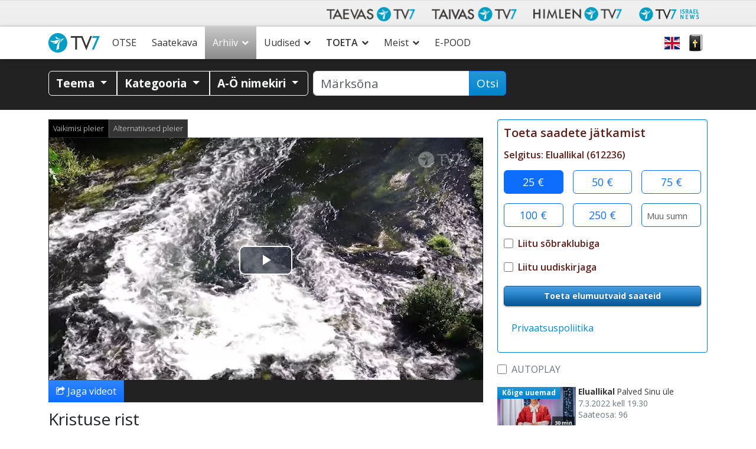

--- FILE ---
content_type: text/html; charset=UTF-8
request_url: https://www.tv7.ee/arhiiv/eluallikal/kristuse-rist_p82092/
body_size: 48655
content:
<!doctype html>
<html class="no-js" lang="et">
<head data-cast-api-enabled="true">
	<meta charset="utf-8">
	<meta http-equiv="X-UA-Compatible" content="IE=edge">
	<title>Eluallikal |  Kristuse rist | Taevas TV7</title>
	<meta name="viewport" content="width=device-width, initial-scale=1">

	<link rel="alternate" type="application/rss+xml" title="Taevas TV7 Feed" href="https://www.tv7.ee/feed/">
	<script>
	   document.cookie='resolution='+Math.max(screen.width,screen.height)+("devicePixelRatio" in window ? ","+devicePixelRatio : ",1")+'; path=/';
    </script>

<!-- Video.js core -->
<link href="https://www.tv7.ee/wp-content/themes/tv7-theme/assets/js/vendor/videojs/video-js.css?ver=8.6.1" rel="stylesheet">
<script src="https://www.tv7.ee/wp-content/themes/tv7-theme/assets/js/vendor/videojs/video.min.js?ver=8.6.1"></script>

<!-- Translation files -->
<script src="https://www.tv7.ee/wp-content/themes/tv7-theme/assets/js/vendor/videojs/fi.js?ver=1.1"></script>
<script src="https://www.tv7.ee/wp-content/themes/tv7-theme/assets/js/vendor/videojs/sv.js?ver=1.1"></script>
<script src="https://www.tv7.ee/wp-content/themes/tv7-theme/assets/js/vendor/videojs/ru.js?ver=1.1"></script>
<script src="https://www.tv7.ee/wp-content/themes/tv7-theme/assets/js/vendor/videojs/et.js"></script>
<!-- Plugins -->
<script src="https://www.tv7.ee/wp-content/themes/tv7-theme/assets/js/vendor/videojs/videojs.hotkeys.js"></script>

<script src="https://www.tv7.ee/wp-content/themes/tv7-theme/assets/js/vendor/videojs/videojs.airplay.js"></script>
<script src="https://www.tv7.ee/wp-content/themes/tv7-theme/assets/js/vendor/videojs/silvermine-videojs-chromecast.js?ver=1.4.1"></script>
<script src="https://www.gstatic.com/cv/js/sender/v1/cast_sender.js?loadCastFramework=1"></script> <!-- This needs to be after chromecast plugin -->

<script src="https://www.tv7.ee/wp-content/themes/tv7-theme/assets/js/vendor/videojs/videojs.ads.js"></script>
<script src="https://www.tv7.ee/wp-content/themes/tv7-theme/assets/js/vendor/videojs/videojs-preroll.js?ver=1.1"></script>

<script src="https://www.tv7.ee/wp-content/themes/tv7-theme/assets/js/vendor/videojs/videojs-tv7-resume.js"></script>
<script src="https://www.tv7.ee/wp-content/themes/tv7-theme/assets/js/vendor/videojs/videojs-tv7-playnext.js?ver=1.0"></script>
<script src="https://www.tv7.ee/wp-content/themes/tv7-theme/assets/js/vendor/videojs/videojs-errors.js"></script><meta name='robots' content='index, follow, max-image-preview:large, max-snippet:-1, max-video-preview:-1' />
	<style>img:is([sizes="auto" i], [sizes^="auto," i]) { contain-intrinsic-size: 3000px 1500px }</style>
	
<meta name="description" content="Kristluse keskpunktiks on rist. Rist on Jumala auhiilguse keskpunkt. Rist on võidu paik. Liha ehk meie inimlik loomus ja Kristuse rist on omavahel täielikus vastuolus, sest lihale ei meeldi, et teda segatakse ja häiritakse. Lihale meeldib mugavus." />
<meta property="og:site_name" content="Taevas TV7" />
<meta property="og:description" content="Kristluse keskpunktiks on rist. Rist on Jumala auhiilguse keskpunkt. Rist on võidu paik. Liha ehk meie inimlik loomus ja Kristuse rist on omavahel täielikus vastuolus, sest lihale ei meeldi, et teda segatakse ja häiritakse. Lihale meeldib mugavus." />
<meta property="og:title" content="Eluallikal -  Kristuse rist" />
<meta property="fb:app_id" content="223864360975385" />
<meta property="og:type" content="video.episode" />

<meta property="video:release_date" content="2021-11-30T17:00:00+02:00" />
<meta property="video:duration" content="1800" />
<meta property="og:image:width" content="1024" />
<meta property="og:image:height" content="576" />
<meta property="og:image" content="https://www.tv7.fi/exodus-interfaces/image?id=31618" />
<meta property="og:image:type" content="image/jpg" />
<meta property="og:url" content="https://www.tv7.ee/arhiiv/eluallikal/kristuse-rist_p82092/" />

<link rel="canonical" href="https://www.tv7.ee/arhiiv/eluallikal/kristuse-rist_p82092/" />
<link rel="shortlink" href="https://www.tv7.ee/arhiiv/eluallikal/kristuse-rist_p82092/" />
<script type="text/javascript">
/* <![CDATA[ */
window._wpemojiSettings = {"baseUrl":"https:\/\/s.w.org\/images\/core\/emoji\/16.0.1\/72x72\/","ext":".png","svgUrl":"https:\/\/s.w.org\/images\/core\/emoji\/16.0.1\/svg\/","svgExt":".svg","source":{"concatemoji":"https:\/\/www.tv7.ee\/wp-includes\/js\/wp-emoji-release.min.js?ver=b123d6446b461dc3dc065aac506c87ea"}};
/*! This file is auto-generated */
!function(s,n){var o,i,e;function c(e){try{var t={supportTests:e,timestamp:(new Date).valueOf()};sessionStorage.setItem(o,JSON.stringify(t))}catch(e){}}function p(e,t,n){e.clearRect(0,0,e.canvas.width,e.canvas.height),e.fillText(t,0,0);var t=new Uint32Array(e.getImageData(0,0,e.canvas.width,e.canvas.height).data),a=(e.clearRect(0,0,e.canvas.width,e.canvas.height),e.fillText(n,0,0),new Uint32Array(e.getImageData(0,0,e.canvas.width,e.canvas.height).data));return t.every(function(e,t){return e===a[t]})}function u(e,t){e.clearRect(0,0,e.canvas.width,e.canvas.height),e.fillText(t,0,0);for(var n=e.getImageData(16,16,1,1),a=0;a<n.data.length;a++)if(0!==n.data[a])return!1;return!0}function f(e,t,n,a){switch(t){case"flag":return n(e,"\ud83c\udff3\ufe0f\u200d\u26a7\ufe0f","\ud83c\udff3\ufe0f\u200b\u26a7\ufe0f")?!1:!n(e,"\ud83c\udde8\ud83c\uddf6","\ud83c\udde8\u200b\ud83c\uddf6")&&!n(e,"\ud83c\udff4\udb40\udc67\udb40\udc62\udb40\udc65\udb40\udc6e\udb40\udc67\udb40\udc7f","\ud83c\udff4\u200b\udb40\udc67\u200b\udb40\udc62\u200b\udb40\udc65\u200b\udb40\udc6e\u200b\udb40\udc67\u200b\udb40\udc7f");case"emoji":return!a(e,"\ud83e\udedf")}return!1}function g(e,t,n,a){var r="undefined"!=typeof WorkerGlobalScope&&self instanceof WorkerGlobalScope?new OffscreenCanvas(300,150):s.createElement("canvas"),o=r.getContext("2d",{willReadFrequently:!0}),i=(o.textBaseline="top",o.font="600 32px Arial",{});return e.forEach(function(e){i[e]=t(o,e,n,a)}),i}function t(e){var t=s.createElement("script");t.src=e,t.defer=!0,s.head.appendChild(t)}"undefined"!=typeof Promise&&(o="wpEmojiSettingsSupports",i=["flag","emoji"],n.supports={everything:!0,everythingExceptFlag:!0},e=new Promise(function(e){s.addEventListener("DOMContentLoaded",e,{once:!0})}),new Promise(function(t){var n=function(){try{var e=JSON.parse(sessionStorage.getItem(o));if("object"==typeof e&&"number"==typeof e.timestamp&&(new Date).valueOf()<e.timestamp+604800&&"object"==typeof e.supportTests)return e.supportTests}catch(e){}return null}();if(!n){if("undefined"!=typeof Worker&&"undefined"!=typeof OffscreenCanvas&&"undefined"!=typeof URL&&URL.createObjectURL&&"undefined"!=typeof Blob)try{var e="postMessage("+g.toString()+"("+[JSON.stringify(i),f.toString(),p.toString(),u.toString()].join(",")+"));",a=new Blob([e],{type:"text/javascript"}),r=new Worker(URL.createObjectURL(a),{name:"wpTestEmojiSupports"});return void(r.onmessage=function(e){c(n=e.data),r.terminate(),t(n)})}catch(e){}c(n=g(i,f,p,u))}t(n)}).then(function(e){for(var t in e)n.supports[t]=e[t],n.supports.everything=n.supports.everything&&n.supports[t],"flag"!==t&&(n.supports.everythingExceptFlag=n.supports.everythingExceptFlag&&n.supports[t]);n.supports.everythingExceptFlag=n.supports.everythingExceptFlag&&!n.supports.flag,n.DOMReady=!1,n.readyCallback=function(){n.DOMReady=!0}}).then(function(){return e}).then(function(){var e;n.supports.everything||(n.readyCallback(),(e=n.source||{}).concatemoji?t(e.concatemoji):e.wpemoji&&e.twemoji&&(t(e.twemoji),t(e.wpemoji)))}))}((window,document),window._wpemojiSettings);
/* ]]> */
</script>
<link rel='stylesheet' id='sbi_styles-css' href='https://www.tv7.ee/wp-content/plugins/instagram-feed/css/sbi-styles.min.css?ver=6.9.1' type='text/css' media='all' />
<style id='wp-emoji-styles-inline-css' type='text/css'>

	img.wp-smiley, img.emoji {
		display: inline !important;
		border: none !important;
		box-shadow: none !important;
		height: 1em !important;
		width: 1em !important;
		margin: 0 0.07em !important;
		vertical-align: -0.1em !important;
		background: none !important;
		padding: 0 !important;
	}
</style>
<link rel='stylesheet' id='wp-block-library-css' href='https://www.tv7.ee/wp-includes/css/dist/block-library/style.min.css?ver=b123d6446b461dc3dc065aac506c87ea' type='text/css' media='all' />
<style id='classic-theme-styles-inline-css' type='text/css'>
/*! This file is auto-generated */
.wp-block-button__link{color:#fff;background-color:#32373c;border-radius:9999px;box-shadow:none;text-decoration:none;padding:calc(.667em + 2px) calc(1.333em + 2px);font-size:1.125em}.wp-block-file__button{background:#32373c;color:#fff;text-decoration:none}
</style>
<style id='global-styles-inline-css' type='text/css'>
:root{--wp--preset--aspect-ratio--square: 1;--wp--preset--aspect-ratio--4-3: 4/3;--wp--preset--aspect-ratio--3-4: 3/4;--wp--preset--aspect-ratio--3-2: 3/2;--wp--preset--aspect-ratio--2-3: 2/3;--wp--preset--aspect-ratio--16-9: 16/9;--wp--preset--aspect-ratio--9-16: 9/16;--wp--preset--color--black: #000000;--wp--preset--color--cyan-bluish-gray: #abb8c3;--wp--preset--color--white: #ffffff;--wp--preset--color--pale-pink: #f78da7;--wp--preset--color--vivid-red: #cf2e2e;--wp--preset--color--luminous-vivid-orange: #ff6900;--wp--preset--color--luminous-vivid-amber: #fcb900;--wp--preset--color--light-green-cyan: #7bdcb5;--wp--preset--color--vivid-green-cyan: #00d084;--wp--preset--color--pale-cyan-blue: #8ed1fc;--wp--preset--color--vivid-cyan-blue: #0693e3;--wp--preset--color--vivid-purple: #9b51e0;--wp--preset--gradient--vivid-cyan-blue-to-vivid-purple: linear-gradient(135deg,rgba(6,147,227,1) 0%,rgb(155,81,224) 100%);--wp--preset--gradient--light-green-cyan-to-vivid-green-cyan: linear-gradient(135deg,rgb(122,220,180) 0%,rgb(0,208,130) 100%);--wp--preset--gradient--luminous-vivid-amber-to-luminous-vivid-orange: linear-gradient(135deg,rgba(252,185,0,1) 0%,rgba(255,105,0,1) 100%);--wp--preset--gradient--luminous-vivid-orange-to-vivid-red: linear-gradient(135deg,rgba(255,105,0,1) 0%,rgb(207,46,46) 100%);--wp--preset--gradient--very-light-gray-to-cyan-bluish-gray: linear-gradient(135deg,rgb(238,238,238) 0%,rgb(169,184,195) 100%);--wp--preset--gradient--cool-to-warm-spectrum: linear-gradient(135deg,rgb(74,234,220) 0%,rgb(151,120,209) 20%,rgb(207,42,186) 40%,rgb(238,44,130) 60%,rgb(251,105,98) 80%,rgb(254,248,76) 100%);--wp--preset--gradient--blush-light-purple: linear-gradient(135deg,rgb(255,206,236) 0%,rgb(152,150,240) 100%);--wp--preset--gradient--blush-bordeaux: linear-gradient(135deg,rgb(254,205,165) 0%,rgb(254,45,45) 50%,rgb(107,0,62) 100%);--wp--preset--gradient--luminous-dusk: linear-gradient(135deg,rgb(255,203,112) 0%,rgb(199,81,192) 50%,rgb(65,88,208) 100%);--wp--preset--gradient--pale-ocean: linear-gradient(135deg,rgb(255,245,203) 0%,rgb(182,227,212) 50%,rgb(51,167,181) 100%);--wp--preset--gradient--electric-grass: linear-gradient(135deg,rgb(202,248,128) 0%,rgb(113,206,126) 100%);--wp--preset--gradient--midnight: linear-gradient(135deg,rgb(2,3,129) 0%,rgb(40,116,252) 100%);--wp--preset--font-size--small: 13px;--wp--preset--font-size--medium: 20px;--wp--preset--font-size--large: 36px;--wp--preset--font-size--x-large: 42px;--wp--preset--spacing--20: 0.44rem;--wp--preset--spacing--30: 0.67rem;--wp--preset--spacing--40: 1rem;--wp--preset--spacing--50: 1.5rem;--wp--preset--spacing--60: 2.25rem;--wp--preset--spacing--70: 3.38rem;--wp--preset--spacing--80: 5.06rem;--wp--preset--shadow--natural: 6px 6px 9px rgba(0, 0, 0, 0.2);--wp--preset--shadow--deep: 12px 12px 50px rgba(0, 0, 0, 0.4);--wp--preset--shadow--sharp: 6px 6px 0px rgba(0, 0, 0, 0.2);--wp--preset--shadow--outlined: 6px 6px 0px -3px rgba(255, 255, 255, 1), 6px 6px rgba(0, 0, 0, 1);--wp--preset--shadow--crisp: 6px 6px 0px rgba(0, 0, 0, 1);}:where(.is-layout-flex){gap: 0.5em;}:where(.is-layout-grid){gap: 0.5em;}body .is-layout-flex{display: flex;}.is-layout-flex{flex-wrap: wrap;align-items: center;}.is-layout-flex > :is(*, div){margin: 0;}body .is-layout-grid{display: grid;}.is-layout-grid > :is(*, div){margin: 0;}:where(.wp-block-columns.is-layout-flex){gap: 2em;}:where(.wp-block-columns.is-layout-grid){gap: 2em;}:where(.wp-block-post-template.is-layout-flex){gap: 1.25em;}:where(.wp-block-post-template.is-layout-grid){gap: 1.25em;}.has-black-color{color: var(--wp--preset--color--black) !important;}.has-cyan-bluish-gray-color{color: var(--wp--preset--color--cyan-bluish-gray) !important;}.has-white-color{color: var(--wp--preset--color--white) !important;}.has-pale-pink-color{color: var(--wp--preset--color--pale-pink) !important;}.has-vivid-red-color{color: var(--wp--preset--color--vivid-red) !important;}.has-luminous-vivid-orange-color{color: var(--wp--preset--color--luminous-vivid-orange) !important;}.has-luminous-vivid-amber-color{color: var(--wp--preset--color--luminous-vivid-amber) !important;}.has-light-green-cyan-color{color: var(--wp--preset--color--light-green-cyan) !important;}.has-vivid-green-cyan-color{color: var(--wp--preset--color--vivid-green-cyan) !important;}.has-pale-cyan-blue-color{color: var(--wp--preset--color--pale-cyan-blue) !important;}.has-vivid-cyan-blue-color{color: var(--wp--preset--color--vivid-cyan-blue) !important;}.has-vivid-purple-color{color: var(--wp--preset--color--vivid-purple) !important;}.has-black-background-color{background-color: var(--wp--preset--color--black) !important;}.has-cyan-bluish-gray-background-color{background-color: var(--wp--preset--color--cyan-bluish-gray) !important;}.has-white-background-color{background-color: var(--wp--preset--color--white) !important;}.has-pale-pink-background-color{background-color: var(--wp--preset--color--pale-pink) !important;}.has-vivid-red-background-color{background-color: var(--wp--preset--color--vivid-red) !important;}.has-luminous-vivid-orange-background-color{background-color: var(--wp--preset--color--luminous-vivid-orange) !important;}.has-luminous-vivid-amber-background-color{background-color: var(--wp--preset--color--luminous-vivid-amber) !important;}.has-light-green-cyan-background-color{background-color: var(--wp--preset--color--light-green-cyan) !important;}.has-vivid-green-cyan-background-color{background-color: var(--wp--preset--color--vivid-green-cyan) !important;}.has-pale-cyan-blue-background-color{background-color: var(--wp--preset--color--pale-cyan-blue) !important;}.has-vivid-cyan-blue-background-color{background-color: var(--wp--preset--color--vivid-cyan-blue) !important;}.has-vivid-purple-background-color{background-color: var(--wp--preset--color--vivid-purple) !important;}.has-black-border-color{border-color: var(--wp--preset--color--black) !important;}.has-cyan-bluish-gray-border-color{border-color: var(--wp--preset--color--cyan-bluish-gray) !important;}.has-white-border-color{border-color: var(--wp--preset--color--white) !important;}.has-pale-pink-border-color{border-color: var(--wp--preset--color--pale-pink) !important;}.has-vivid-red-border-color{border-color: var(--wp--preset--color--vivid-red) !important;}.has-luminous-vivid-orange-border-color{border-color: var(--wp--preset--color--luminous-vivid-orange) !important;}.has-luminous-vivid-amber-border-color{border-color: var(--wp--preset--color--luminous-vivid-amber) !important;}.has-light-green-cyan-border-color{border-color: var(--wp--preset--color--light-green-cyan) !important;}.has-vivid-green-cyan-border-color{border-color: var(--wp--preset--color--vivid-green-cyan) !important;}.has-pale-cyan-blue-border-color{border-color: var(--wp--preset--color--pale-cyan-blue) !important;}.has-vivid-cyan-blue-border-color{border-color: var(--wp--preset--color--vivid-cyan-blue) !important;}.has-vivid-purple-border-color{border-color: var(--wp--preset--color--vivid-purple) !important;}.has-vivid-cyan-blue-to-vivid-purple-gradient-background{background: var(--wp--preset--gradient--vivid-cyan-blue-to-vivid-purple) !important;}.has-light-green-cyan-to-vivid-green-cyan-gradient-background{background: var(--wp--preset--gradient--light-green-cyan-to-vivid-green-cyan) !important;}.has-luminous-vivid-amber-to-luminous-vivid-orange-gradient-background{background: var(--wp--preset--gradient--luminous-vivid-amber-to-luminous-vivid-orange) !important;}.has-luminous-vivid-orange-to-vivid-red-gradient-background{background: var(--wp--preset--gradient--luminous-vivid-orange-to-vivid-red) !important;}.has-very-light-gray-to-cyan-bluish-gray-gradient-background{background: var(--wp--preset--gradient--very-light-gray-to-cyan-bluish-gray) !important;}.has-cool-to-warm-spectrum-gradient-background{background: var(--wp--preset--gradient--cool-to-warm-spectrum) !important;}.has-blush-light-purple-gradient-background{background: var(--wp--preset--gradient--blush-light-purple) !important;}.has-blush-bordeaux-gradient-background{background: var(--wp--preset--gradient--blush-bordeaux) !important;}.has-luminous-dusk-gradient-background{background: var(--wp--preset--gradient--luminous-dusk) !important;}.has-pale-ocean-gradient-background{background: var(--wp--preset--gradient--pale-ocean) !important;}.has-electric-grass-gradient-background{background: var(--wp--preset--gradient--electric-grass) !important;}.has-midnight-gradient-background{background: var(--wp--preset--gradient--midnight) !important;}.has-small-font-size{font-size: var(--wp--preset--font-size--small) !important;}.has-medium-font-size{font-size: var(--wp--preset--font-size--medium) !important;}.has-large-font-size{font-size: var(--wp--preset--font-size--large) !important;}.has-x-large-font-size{font-size: var(--wp--preset--font-size--x-large) !important;}
:where(.wp-block-post-template.is-layout-flex){gap: 1.25em;}:where(.wp-block-post-template.is-layout-grid){gap: 1.25em;}
:where(.wp-block-columns.is-layout-flex){gap: 2em;}:where(.wp-block-columns.is-layout-grid){gap: 2em;}
:root :where(.wp-block-pullquote){font-size: 1.5em;line-height: 1.6;}
</style>
<link rel='stylesheet' id='contact-form-7-css' href='https://www.tv7.ee/wp-content/plugins/contact-form-7/includes/css/styles.css?ver=6.1.3' type='text/css' media='all' />
<link rel='stylesheet' id='url-shortify-css' href='https://www.tv7.ee/wp-content/plugins/url-shortify/lite/dist/styles/url-shortify.css?ver=1.11.2' type='text/css' media='all' />
<link rel='stylesheet' id='megamenu-css' href='https://www.tv7.ee/wp-content/uploads/sites/2/maxmegamenu/style.css?ver=89a5cf' type='text/css' media='all' />
<link rel='stylesheet' id='cf7cf-style-css' href='https://www.tv7.ee/wp-content/plugins/cf7-conditional-fields/style.css?ver=2.6.6' type='text/css' media='all' />
<link rel='stylesheet' id='tv7_theme_css-css' href='https://www.tv7.ee/wp-content/themes/tv7-theme/assets/css/_main.min.css?ver=1764938416' type='text/css' media='all' />
<link rel='stylesheet' id='tv7_child_theme_css-css' href='https://www.tv7.ee/wp-content/themes/tv7-theme-et/style.css?ver=1761742338' type='text/css' media='all' />
<script type="text/javascript" src="https://www.tv7.ee/wp-includes/js/jquery/jquery.min.js?ver=3.7.1" id="jquery-core-js"></script>
<script type="text/javascript" src="https://www.tv7.ee/wp-includes/js/jquery/jquery-migrate.min.js?ver=3.4.1" id="jquery-migrate-js"></script>
<script type="text/javascript" id="sbi_scripts-js-extra">
/* <![CDATA[ */
var sb_instagram_js_options = {"font_method":"svg","resized_url":"https:\/\/www.tv7.ee\/wp-content\/uploads\/sites\/2\/sb-instagram-feed-images\/","placeholder":"https:\/\/www.tv7.ee\/wp-content\/plugins\/instagram-feed\/img\/placeholder.png","ajax_url":"https:\/\/www.tv7.ee\/wp-admin\/admin-ajax.php"};
/* ]]> */
</script>
<script type="text/javascript" src="https://www.tv7.ee/wp-content/plugins/instagram-feed/js/sbi-scripts.min.js?ver=6.9.1" id="sbi_scripts-js"></script>
<script type="text/javascript" id="url-shortify-js-extra">
/* <![CDATA[ */
var usParams = {"ajaxurl":"https:\/\/www.tv7.ee\/wp-admin\/admin-ajax.php"};
/* ]]> */
</script>
<script type="text/javascript" src="https://www.tv7.ee/wp-content/plugins/url-shortify/lite/dist/scripts/url-shortify.js?ver=1.11.2" id="url-shortify-js"></script>
<link rel="https://api.w.org/" href="https://www.tv7.ee/wp-json/" /><link rel="alternate" title="JSON" type="application/json" href="https://www.tv7.ee/wp-json/wp/v2/pages/62" /><link rel="EditURI" type="application/rsd+xml" title="RSD" href="https://www.tv7.ee/xmlrpc.php?rsd" />
<link rel='shortlink' href='https://www.tv7.ee/?p=62' />
<link rel="alternate" title="oEmbed (JSON)" type="application/json+oembed" href="https://www.tv7.ee/wp-json/oembed/1.0/embed?url=https%3A%2F%2Fwww.tv7.ee%2Farhiiv%2Fplayer%2F" />
<link rel="alternate" title="oEmbed (XML)" type="text/xml+oembed" href="https://www.tv7.ee/wp-json/oembed/1.0/embed?url=https%3A%2F%2Fwww.tv7.ee%2Farhiiv%2Fplayer%2F&#038;format=xml" />
<style>.mc4wp-checkbox-contact-form-7{clear:both;width:auto;display:block;position:static}.mc4wp-checkbox-contact-form-7 input{float:none;vertical-align:middle;-webkit-appearance:checkbox;width:auto;max-width:21px;margin:0 6px 0 0;padding:0;position:static;display:inline-block!important}.mc4wp-checkbox-contact-form-7 label{float:none;cursor:pointer;width:auto;margin:0 0 16px;display:block;position:static}</style>      <!-- Global site tag (gtag.js) - Google Analytics -->
      <script async src="https://www.googletagmanager.com/gtag/js?id=G-GMFKNY7GVG"></script>
      <script>
        window.dataLayer = window.dataLayer || [];
        function gtag(){dataLayer.push(arguments);}
        gtag('js', new Date());
        gtag('config', 'G-GMFKNY7GVG');
      </script>
  
    <script>
    !function(f,b,e,v,n,t,s)
    {if(f.fbq)return;n=f.fbq=function(){n.callMethod?
    n.callMethod.apply(n,arguments):n.queue.push(arguments)};
    if(!f._fbq)f._fbq=n;n.push=n;n.loaded=!0;n.version='2.0';
    n.queue=[];t=b.createElement(e);t.async=!0;
    t.src=v;s=b.getElementsByTagName(e)[0];
    s.parentNode.insertBefore(t,s)}(window,document,'script',
    'https://connect.facebook.net/en_US/fbevents.js');

    fbq('init', '405186481554056');
    fbq('track', 'PageView');
</script>

	<!-- Google Tag Manager -->
	<script>(function(w,d,s,l,i){w[l]=w[l]||[];w[l].push({'gtm.start':
	new Date().getTime(),event:'gtm.js'});var f=d.getElementsByTagName(s)[0],
	j=d.createElement(s),dl=l!='dataLayer'?'&l='+l:'';j.async=true;j.src=
	'https://www.googletagmanager.com/gtm.js?id='+i+dl;f.parentNode.insertBefore(j,f);
	})(window,document,'script','dataLayer','GTM-KZWC99W9');</script>
	<!-- End Google Tag Manager -->
	<link rel="icon" href="https://www.tv7.ee/wp-content/uploads/sites/2/2022/10/cropped-About-us-32x32.png" sizes="32x32" />
<link rel="icon" href="https://www.tv7.ee/wp-content/uploads/sites/2/2022/10/cropped-About-us-192x192.png" sizes="192x192" />
<link rel="apple-touch-icon" href="https://www.tv7.ee/wp-content/uploads/sites/2/2022/10/cropped-About-us-180x180.png" />
<meta name="msapplication-TileImage" content="https://www.tv7.ee/wp-content/uploads/sites/2/2022/10/cropped-About-us-270x270.png" />
<style>.shorten_url { 
	   padding: 10px 10px 10px 10px ; 
	   border: 1px solid #AAAAAA ; 
	   background-color: #EEEEEE ;
}</style><style type="text/css">/** Mega Menu CSS: fs **/</style>
</head>
<body class="wp-singular page-template page-template-page-player page-template-page-player-php page page-id-62 page-child parent-pageid-58 wp-theme-tv7-theme wp-child-theme-tv7-theme-et vod-page mega-menu-primary-navigation player sidebar-primary">
	<div class="tv7_top_banner">
		<div class="container tv7_top_banner d-none d-sm-block">
			<div class="row">
				<div id="ad-container-outside-top" class="col-12 ad-container">
					<!-- Revive Adserver Asynchronous JS Tag - Generated with Revive Adserver v5.4.1 -->
					<ins data-revive-zoneid="11" data-revive-id="6c4819dc6e437100d3a1825ea01463d7"></ins>
					<script async src="//revive.tv7.fi/rv/www/delivery/asyncjs.php"></script>
				</div>
			</div>
		</div>
	</div>
<div id="fb-root"></div>
		<script async defer crossorigin="anonymous" src="https://connect.facebook.net/et_EE/sdk.js#xfbml=1&version=v14.0" nonce="dncvK9Uo"></script><div id="back-to-top-pixel"></div>
<nav id="network-nav" class="navbar navbar-light navbar-expand-md">
        <div class="container">
            <button class="navbar-toggler ms-auto" type="button" data-bs-toggle="collapse" data-bs-target="#taivas-network-nav" aria-controls="taivas-network-nav" aria-expanded="false" aria-label="Toggle navigation">
                <span class="icon-help-text">Kanali</span>
                <span class="sr-only">Näytä valikko</span>
                <span class="navbar-toggler-icon"></span>
            </button>
            <div class="collapse navbar-collapse" id="taivas-network-nav">
				<ul class="nav navbar-nav ms-auto mb-1 mb-md-0">
					<li class="nav-item">
						<a class="nav-link" href="https://www.tv7.ee/" target="_blank">
							<picture>
								<source srcset="https://www.tv7.ee/wp-content/themes/tv7-theme/assets/img/logo_taevas.avif" type="image/avif">
								<img src="https://www.tv7.ee/wp-content/themes/tv7-theme/assets/img/logo_taevas.png" alt="Taevas TV7" />
							</picture>
						</a>
					</li>
					<li class="nav-item">
						<a class="nav-link" href="https://www.tv7.fi/" target="_blank">
							<picture>
								<source srcset="https://www.tv7.ee/wp-content/themes/tv7-theme/assets/img/logo_tv7.avif" type="image/avif">
								<img src="https://www.tv7.ee/wp-content/themes/tv7-theme/assets/img/logo_tv7.png" alt="Taivas TV7" />
							</picture>
						</a>
					</li>
					<li class="nav-item">
						<a class="nav-link" href="https://www.himlentv7.se/" target="_blank">
							<picture>
								<source srcset="https://www.tv7.ee/wp-content/themes/tv7-theme/assets/img/logo_himlen.avif" type="image/avif">
								<img src="https://www.tv7.ee/wp-content/themes/tv7-theme/assets/img/logo_himlen.png" alt="Himlen TV7" />
							</picture>
						</a>
					</li>
					<li class="nav-item">
						<a class="nav-link" href="https://www.tv7israelnews.com/" target="_blank">
							<picture>
								<source srcset="https://www.tv7.ee/wp-content/themes/tv7-theme/assets/img/logo_israel.avif" type="image/avif">
								<img src="https://www.tv7.ee/wp-content/themes/tv7-theme/assets/img/logo_israel.png" alt="TV7 Israel news" />
							</picture>		
						</a>
					</li>
				</ul>
            </div>
        </div>
    </nav><nav id="nav" class="top-sticky">
    <div class="container">
        <div id="mega-menu-wrap-primary_navigation" class="mega-menu-wrap"><div class="mega-menu-toggle"><div class="mega-toggle-blocks-left"><div class='mega-toggle-block mega-spacer-block mega-toggle-block-1' id='mega-toggle-block-1'></div></div><div class="mega-toggle-blocks-center"></div><div class="mega-toggle-blocks-right"><div class='mega-toggle-block mega-spacer-block mega-toggle-block-2' id='mega-toggle-block-2'></div><div class='mega-toggle-block mega-menu-toggle-block mega-toggle-block-3' id='mega-toggle-block-3' tabindex='0'><button class='mega-toggle-standard mega-toggle-label' aria-expanded='false'><span class='mega-toggle-label-closed'>Menüü</span><span class='mega-toggle-label-open'>Menüü</span></button></div></div></div><ul id="mega-menu-primary_navigation" class="mega-menu max-mega-menu mega-menu-horizontal mega-no-js" data-event="hover_intent" data-effect="fade_up" data-effect-speed="200" data-effect-mobile="disabled" data-effect-speed-mobile="0" data-mobile-force-width="false" data-second-click="go" data-document-click="collapse" data-vertical-behaviour="standard" data-breakpoint="991" data-unbind="true" data-mobile-state="collapse_all" data-mobile-direction="vertical" data-hover-intent-timeout="300" data-hover-intent-interval="100"><li class="mega-menu-item mega-menu-item-type-post_type mega-menu-item-object-page mega-menu-item-home mega-align-bottom-left mega-menu-flyout mega-menu-item-9895" id="mega-menu-item-9895"><a class="mega-menu-link" href="https://www.tv7.ee/" tabindex="0">Esileht</a></li><li class="mega-menu-item mega-menu-item-type-post_type mega-menu-item-object-page mega-align-bottom-left mega-menu-flyout mega-menu-item-9889" id="mega-menu-item-9889"><a class="mega-menu-link" href="https://www.tv7.ee/tv/" tabindex="0">OTSE</a></li><li class="mega-menu-item mega-menu-item-type-post_type mega-menu-item-object-page mega-align-bottom-left mega-menu-flyout mega-menu-item-9890" id="mega-menu-item-9890"><a class="mega-menu-link" href="https://www.tv7.ee/saatekava/" tabindex="0">Saatekava</a></li><li class="mega-menu-item mega-menu-item-type-post_type mega-menu-item-object-page mega-current-page-ancestor mega-menu-item-has-children mega-align-bottom-left mega-menu-flyout mega-menu-item-9905" id="mega-menu-item-9905"><a class="mega-menu-link" href="https://www.tv7.ee/arhiiv/" aria-expanded="false" tabindex="0">Arhiiv<span class="mega-indicator" aria-hidden="true"></span></a>
<ul class="mega-sub-menu">
<li class="mega-menu-item mega-menu-item-type-post_type mega-menu-item-object-page mega-menu-item-10001" id="mega-menu-item-10001"><a class="mega-menu-link" href="https://www.tv7.ee/tv7-soovitab/">TV7 SOOVITAB</a></li><li class="mega-menu-item mega-menu-item-type-post_type mega-menu-item-object-page mega-menu-item-11983" id="mega-menu-item-11983"><a class="mega-menu-link" href="https://www.tv7.ee/kristlase-abc/">Kristlase ABC</a></li><li class="mega-menu-item mega-menu-item-type-post_type mega-menu-item-object-page mega-menu-item-9901" id="mega-menu-item-9901"><a class="mega-menu-link" href="https://www.tv7.ee/abielu-ja-perekond/">Abielu ja perekond</a></li><li class="mega-menu-item mega-menu-item-type-post_type mega-menu-item-object-page mega-menu-item-9904" id="mega-menu-item-9904"><a class="mega-menu-link" href="https://www.tv7.ee/apologeetika-ja-teadus/">Apologeetika ja teadus</a></li><li class="mega-menu-item mega-menu-item-type-post_type mega-menu-item-object-page mega-menu-item-9906" id="mega-menu-item-9906"><a class="mega-menu-link" href="https://www.tv7.ee/arkamine/">Ärkamine</a></li><li class="mega-menu-item mega-menu-item-type-post_type mega-menu-item-object-page mega-menu-item-9909" id="mega-menu-item-9909"><a class="mega-menu-link" href="https://www.tv7.ee/uhiskonnateemad/">Ühiskonnateemad</a></li><li class="mega-menu-item mega-menu-item-type-post_type mega-menu-item-object-page mega-menu-item-11982" id="mega-menu-item-11982"><a class="mega-menu-link" href="https://www.tv7.ee/inimeste-lood/">Inimeste lood</a></li><li class="mega-menu-item mega-menu-item-type-post_type mega-menu-item-object-page mega-menu-item-9912" id="mega-menu-item-9912"><a class="mega-menu-link" href="https://www.tv7.ee/tervenemine/">Tervenemine</a></li><li class="mega-menu-item mega-menu-item-type-post_type mega-menu-item-object-page mega-menu-item-9928" id="mega-menu-item-9928"><a class="mega-menu-link" href="https://www.tv7.ee/piibli-uurimine/">Piibli uurimine</a></li><li class="mega-menu-item mega-menu-item-type-post_type mega-menu-item-object-page mega-menu-item-9927" id="mega-menu-item-9927"><a class="mega-menu-link" href="https://www.tv7.ee/palve/">Palve</a></li><li class="mega-menu-item mega-menu-item-type-post_type mega-menu-item-object-page mega-menu-item-10125" id="mega-menu-item-10125"><a class="mega-menu-link" href="https://www.tv7.ee/arhiiv/vaimne-tervis/">Vaimne tervis</a></li><li class="mega-menu-item mega-menu-item-type-post_type mega-menu-item-object-page mega-menu-item-11984" id="mega-menu-item-11984"><a class="mega-menu-link" href="https://www.tv7.ee/soltuvused/">Sõltuvused</a></li><li class="mega-menu-item mega-menu-item-type-post_type mega-menu-item-object-page mega-menu-item-9915" id="mega-menu-item-9915"><a class="mega-menu-link" href="https://www.tv7.ee/kogudused/">Kogudused</a></li><li class="mega-menu-item mega-menu-item-type-post_type mega-menu-item-object-page mega-menu-item-9937" id="mega-menu-item-9937"><a class="mega-menu-link" href="https://www.tv7.ee/ulistusmuusika/">Ülistusmuusika</a></li><li class="mega-menu-item mega-menu-item-type-post_type mega-menu-item-object-page mega-menu-item-9910" id="mega-menu-item-9910"><a class="mega-menu-link" href="https://www.tv7.ee/iisrael/">Iisrael</a></li><li class="mega-menu-item mega-menu-item-type-post_type mega-menu-item-object-page mega-menu-item-9921" id="mega-menu-item-9921"><a class="mega-menu-link" href="https://www.tv7.ee/lapsed/">Lapsed</a></li><li class="mega-menu-item mega-menu-item-type-post_type mega-menu-item-object-page mega-menu-item-9925" id="mega-menu-item-9925"><a class="mega-menu-link" href="https://www.tv7.ee/noored/">Noored</a></li><li class="mega-menu-item mega-menu-item-type-post_type mega-menu-item-object-page mega-menu-item-9936" id="mega-menu-item-9936"><a class="mega-menu-link" href="https://www.tv7.ee/ulestousmispuhad/">Ülestõusmispühad</a></li><li class="mega-menu-item mega-menu-item-type-post_type mega-menu-item-object-page mega-menu-item-10126" id="mega-menu-item-10126"><a class="mega-menu-link" href="https://www.tv7.ee/arhiiv/vaimne-sojapidamine/">Vaimne sõjapidamine</a></li><li class="mega-menu-item mega-menu-item-type-post_type mega-menu-item-object-page mega-menu-item-9938" id="mega-menu-item-9938"><a class="mega-menu-link" href="https://www.tv7.ee/uus-vaimsus-ja-teised-eksiopetused/">Uus vaimsus ja teised eksiõpetused</a></li></ul>
</li><li class="mega-menu-item mega-menu-item-type-post_type mega-menu-item-object-page mega-menu-item-has-children mega-align-bottom-left mega-menu-flyout mega-menu-item-9896" id="mega-menu-item-9896"><a class="mega-menu-link" href="https://www.tv7.ee/uudised/" aria-expanded="false" tabindex="0">Uudised<span class="mega-indicator" aria-hidden="true"></span></a>
<ul class="mega-sub-menu">
<li class="mega-menu-item mega-menu-item-type-post_type mega-menu-item-object-page mega-menu-item-9935" id="mega-menu-item-9935"><a class="mega-menu-link" href="https://www.tv7.ee/ajaleht/">TV7 ajaleht</a></li><li class="mega-menu-item mega-menu-item-type-post_type mega-menu-item-object-page mega-menu-item-9907" id="mega-menu-item-9907"><a class="mega-menu-link" href="https://www.tv7.ee/blog/">TV7 blogi</a></li><li class="mega-menu-item mega-menu-item-type-post_type mega-menu-item-object-page mega-menu-item-9947" id="mega-menu-item-9947"><a class="mega-menu-link" href="https://www.tv7.ee/uudised/">TV7 uudised</a></li><li class="mega-menu-item mega-menu-item-type-post_type mega-menu-item-object-page mega-menu-item-9932" id="mega-menu-item-9932"><a class="mega-menu-link" href="https://www.tv7.ee/uudised/uudiskirjad/">TV7 uudiskirjad</a></li></ul>
</li><li class="mega-menu-bolder mega-menu-item mega-menu-item-type-post_type mega-menu-item-object-page mega-menu-item-has-children mega-align-bottom-left mega-menu-flyout mega-menu-item-9902 menu-bolder" id="mega-menu-item-9902"><a class="mega-menu-link" href="https://www.tv7.ee/toetamine/" aria-expanded="false" tabindex="0">TOETA<span class="mega-indicator" aria-hidden="true"></span></a>
<ul class="mega-sub-menu">
<li class="mega-menu-item mega-menu-item-type-post_type mega-menu-item-object-page mega-menu-item-9949" id="mega-menu-item-9949"><a class="mega-menu-link" href="https://www.tv7.ee/toetamine/">Toetamine</a></li><li class="mega-menu-item mega-menu-item-type-post_type mega-menu-item-object-page mega-menu-item-9903" id="mega-menu-item-9903"><a class="mega-menu-link" href="https://www.tv7.ee/toetamine/hea-annetaja-tava/">Hea annetaja tava</a></li><li class="mega-menu-item mega-menu-item-type-post_type mega-menu-item-object-page mega-menu-item-has-children mega-menu-item-9908" id="mega-menu-item-9908"><a class="mega-menu-link" href="https://www.tv7.ee/dokumendid/" aria-expanded="false">Dokumendid<span class="mega-indicator" aria-hidden="true"></span></a>
	<ul class="mega-sub-menu">
<li class="mega-menu-item mega-menu-item-type-post_type mega-menu-item-object-page mega-menu-item-9931" id="mega-menu-item-9931"><a class="mega-menu-link" href="https://www.tv7.ee/taevas-tv7-pohikiri/">Taevas TV7 põhikiri</a></li><li class="mega-menu-item mega-menu-item-type-post_type mega-menu-item-object-page mega-menu-item-has-children mega-menu-item-9922" id="mega-menu-item-9922"><a class="mega-menu-link" href="https://www.tv7.ee/aruanded/" aria-expanded="false">Majandusaasta aruanded<span class="mega-indicator" aria-hidden="true"></span></a>
		<ul class="mega-sub-menu">
<li class="mega-menu-item mega-menu-item-type-post_type mega-menu-item-object-page mega-menu-item-9897" id="mega-menu-item-9897"><a class="mega-menu-link" href="https://www.tv7.ee/2018-majandusaasta-aruanne/">2018. a. majandusaasta aruanne</a></li><li class="mega-menu-item mega-menu-item-type-post_type mega-menu-item-object-page mega-menu-item-9898" id="mega-menu-item-9898"><a class="mega-menu-link" href="https://www.tv7.ee/2019-majandusaasta-arauanne/">2019. a. majandusaasta aruanne</a></li><li class="mega-menu-item mega-menu-item-type-post_type mega-menu-item-object-page mega-menu-item-9899" id="mega-menu-item-9899"><a class="mega-menu-link" href="https://www.tv7.ee/2020-majandusaasta-aruanne/">2020. a. majandusaasta aruanne</a></li><li class="mega-menu-item mega-menu-item-type-post_type mega-menu-item-object-page mega-menu-item-9900" id="mega-menu-item-9900"><a class="mega-menu-link" href="https://www.tv7.ee/2021-majandusaasta-aruanne/">2021. a. majandusaasta aruanne</a></li><li class="mega-menu-item mega-menu-item-type-post_type mega-menu-item-object-page mega-menu-item-10008" id="mega-menu-item-10008"><a class="mega-menu-link" href="https://www.tv7.ee/2022-majandusaasta-aruanne/">2022. a. majandusaasta aruanne</a></li><li class="mega-menu-item mega-menu-item-type-post_type mega-menu-item-object-page mega-menu-item-11661" id="mega-menu-item-11661"><a class="mega-menu-link" href="https://www.tv7.ee/2023-majandusaasta-aruanne/">2023. a. majandusaasta aruanne</a></li><li class="mega-menu-item mega-menu-item-type-post_type mega-menu-item-object-page mega-menu-item-11660" id="mega-menu-item-11660"><a class="mega-menu-link" href="https://www.tv7.ee/2024-majandusaasta-aruanne/">2024. a. majandusaasta aruanne</a></li>		</ul>
</li>	</ul>
</li><li class="mega-menu-item mega-menu-item-type-post_type mega-menu-item-object-page mega-menu-item-9930" id="mega-menu-item-9930"><a class="mega-menu-link" href="https://www.tv7.ee/sobraklubi/">TV7 sõbraklubi</a></li><li class="mega-menu-item mega-menu-item-type-post_type mega-menu-item-object-page mega-menu-item-9948" id="mega-menu-item-9948"><a class="mega-menu-link" href="https://www.tv7.ee/toetamine/hakka-vabatahtlikuks/">TV7 vabatahtlikud</a></li></ul>
</li><li class="mega-menu-item mega-menu-item-type-post_type mega-menu-item-object-page mega-menu-item-has-children mega-align-bottom-left mega-menu-flyout mega-menu-item-9924" id="mega-menu-item-9924"><a class="mega-menu-link" href="https://www.tv7.ee/meist/" aria-expanded="false" tabindex="0">Meist<span class="mega-indicator" aria-hidden="true"></span></a>
<ul class="mega-sub-menu">
<li class="mega-menu-item mega-menu-item-type-post_type mega-menu-item-object-page mega-menu-item-11778" id="mega-menu-item-11778"><a class="mega-menu-link" href="https://www.tv7.ee/meist/">Meist</a></li><li class="mega-menu-item mega-menu-item-type-post_type mega-menu-item-object-page mega-menu-item-9916" id="mega-menu-item-9916"><a class="mega-menu-link" href="https://www.tv7.ee/kontakt/">Kontakt</a></li><li class="mega-menu-item mega-menu-item-type-post_type mega-menu-item-object-page mega-menu-item-9920" id="mega-menu-item-9920"><a class="mega-menu-link" href="https://www.tv7.ee/kuidas-vaadata/">Vaatamisvõimalused</a></li><li class="mega-menu-item mega-menu-item-type-post_type mega-menu-item-object-page mega-menu-item-9919" id="mega-menu-item-9919"><a class="mega-menu-link" href="https://www.tv7.ee/koostoopartnerid/">Koostööpartnerid</a></li><li class="mega-menu-item mega-menu-item-type-post_type mega-menu-item-object-page mega-menu-item-9933" id="mega-menu-item-9933"><a class="mega-menu-link" href="https://www.tv7.ee/tagasiside/">Tagasiside</a></li><li class="mega-menu-item mega-menu-item-type-post_type mega-menu-item-object-page mega-menu-item-9918" id="mega-menu-item-9918"><a class="mega-menu-link" href="https://www.tv7.ee/kontakt/stuudiorent/">Stuudiorent</a></li><li class="mega-menu-item mega-menu-item-type-post_type mega-menu-item-object-page mega-menu-item-has-children mega-menu-item-9914" id="mega-menu-item-9914"><a class="mega-menu-link" href="https://www.tv7.ee/kkk/" aria-expanded="false">KKK<span class="mega-indicator" aria-hidden="true"></span></a>
	<ul class="mega-sub-menu">
<li class="mega-menu-item mega-menu-item-type-post_type mega-menu-item-object-page mega-menu-item-9913" id="mega-menu-item-9913"><a class="mega-menu-link" href="https://www.tv7.ee/kes-on-jeesus/">Kes on Jeesus?</a></li><li class="mega-menu-item mega-menu-item-type-post_type mega-menu-item-object-page mega-menu-item-9917" id="mega-menu-item-9917"><a class="mega-menu-link" href="https://www.tv7.ee/kontakt/kuidas-leida-endale-kogudust/">Kuidas leida endale kogudust?</a></li>	</ul>
</li></ul>
</li><li class="mega-menu-item mega-menu-item-type-custom mega-menu-item-object-custom mega-align-bottom-left mega-menu-flyout mega-menu-item-9940" id="mega-menu-item-9940"><a class="mega-menu-link" href="https://pood.tv7.ee/" tabindex="0">E-POOD</a></li><li class="mega-menu-item mega-menu-item-type-custom mega-menu-item-object-custom mega-align-bottom-left mega-menu-flyout mega-menu-item-9894" id="mega-menu-item-9894"><a class="mega-menu-link" href="#bibleVerseContent" tabindex="0">Bible Verse</a></li><li class="mega-menu-item mega-menu-item-type-custom mega-menu-item-object-custom mega-align-bottom-left mega-menu-flyout mega-menu-item-12350" id="mega-menu-item-12350"><a class="mega-menu-link" href="https://www.tv7.ee/en/" tabindex="0">English</a></li></ul></div>    </div>
</nav>


	<div class="position-relative">
		<div id="bibleVerseContent" class="text-white bg-black w-100 top-0 start-0 p-3 rounded-5 rounded-top-0 bible-verse collapse" style="--bs-bg-opacity: .9;">
			<div class="row">
				<div class="col">
					<button type="button" style="--bs-btn-bg: #333; --bs-btn-color: var(--bs-white); --bs-btn-hover-bg: #444;" class="close-verse btn float-end" data-bs-toggle="collapse" data-bs-target="#bibleVerseContent">Sulge [x]</button>
				</div>
			</div>
			<figure class="text-center">
							<blockquote class="blockquote fst-italic fs-3">
					<p> Ma tahan öelda: Käige Vaimus, siis te ei täida lihalikke himusid. Sest lihalik loomus himustab Vaimu vastu ja Vaim lihaliku vastu, need on teineteise vastased, nii et teie ei saa teha seda, mida tahaksite. Kui aga Vaim juhib teid, siis te ei ole Seaduse all.</p> 
				</blockquote>
				<p class="blockquote-footer fs-4">
					<a href="http://www.piibel.net/#q=Gl 5:16-18" target="_blank"><cite title="Gl 5:16-18" class="reference">Gl 5:16-18</cite> <span class="source">Piibel</span></a>
				</p>
						</figure>
		</div>
	</div>



<section id="tv7-vod-utilities">
    <div class="container">
        <div class="row">
            <div class="col-md-12">

                <div class="vod-util-nav btn-group flex-wrap pb-2 pb-lg-0" role="toolbar">
                                    <div class="btn-group">
                        <button type="button" href="#themeCollapseContent" data-bs-toggle="collapse" id="theme-menu" class="btn btn-outline-light dropdown-toggle" aria-expanded="false" aria-controls="themeCollapseContent">
                            Teema                        </button>   
                    </div>
                                    <div class="btn-group">
                        <button type="button" class="btn btn-outline-light dropdown-toggle" data-bs-toggle="dropdown" aria-expanded="false">
                            Kategooria                        </button>
                        <div class="dropdown-menu" role="menu"><a id="cat-2" class="dropdown-item" title=" Õpetus" href="https://www.tv7.ee/arhiiv/opetus_2/"> Õpetus</a><a id="cat-10" class="dropdown-item" title="Filmid" href="https://www.tv7.ee/arhiiv/filmid_10/">Filmid</a><a id="cat-1" class="dropdown-item" title="Lapsed" href="https://www.tv7.ee/arhiiv/lapsed_1/1/">Lapsed</a><a id="cat-11" class="dropdown-item" title="Misjonitöö" href="https://www.tv7.ee/arhiiv/misjonitoo_11/12/">Misjonitöö</a><a id="cat-5" class="dropdown-item" title="Muusika ja kunst" href="https://www.tv7.ee/arhiiv/muusika-ja-kunst_5/7/">Muusika ja kunst</a><a id="cat-8" class="dropdown-item" title="Noored" href="https://www.tv7.ee/arhiiv/noored_8/2/">Noored</a><a id="cat-6" class="dropdown-item" title="Palve ja hingehoid" href="https://www.tv7.ee/arhiiv/palve-ja-hingehoid_6/">Palve ja hingehoid</a><a id="cat-9" class="dropdown-item" title="Portreesaated" href="https://www.tv7.ee/arhiiv/portreesaated_9/15/">Portreesaated</a><a id="cat-13" class="dropdown-item" title="Pühad" href="https://www.tv7.ee/arhiiv/puhad_13/16/">Pühad</a><a id="cat-3" class="dropdown-item" title="Päevakajalised saated" href="https://www.tv7.ee/arhiiv/paevakajalised-saated_3/">Päevakajalised saated</a><a id="cat-12" class="dropdown-item" title="TV7" href="https://www.tv7.ee/arhiiv/tv7_12/5/">TV7</a><a id="cat-7" class="dropdown-item" title="Ürituste ja koosolekute salvestused" href="https://www.tv7.ee/arhiiv/urituste-ja-koosolekute-salvestused_7/14/">Ürituste ja koosolekute salvestused</a></div>                    </div>
                    <button id="azCollapse" href="#azCollapseContent" class="btn btn-outline-light dropdown-toggle" aria-expanded="false" aria-controls="azCollapseContent" role="button" data-bs-toggle="collapse">
                        A-Ö nimekiri                    </button>
                </div>

                <form class="vod-search form-search form-inline pb-1" action="https://www.tv7.ee/arhiiv/search/" method="get" autocomplete="on">
                    <div class="input-group ui-widget ps-0 ps-md-2">
                        <input name="q" id="vodAutocomplete" type="search" class="form-control search-query" data-vod="ET1" placeholder="Märksõna" value="" />
                        <button type="submit" class="btn btn-primary">Otsi</button>
                    </div>
                </form>
            </div>

            <div id="themeCollapseContent" class="theme-list col-12 collapse">
                        <ul class="row imagelist themelist mb-0"><li class="col-6 col-md-4 col-lg-3 imagelist-item p-1 mb-1">
                            <a class="aspect-ratio-wrapper sixteen-by-nine" href="https://www.tv7.ee/abielu-ja-perekond/">
                            <div class="aspect-ratio-content">   
                                <figure class="img-placeholder">
                                    <picture>
						<source srcset="https://www.tv7.ee/wp-content/uploads/sites/2/2023/03/sandy-millar-8vaQKYnawHw-unsplash-300x200.avif 300w, https://www.tv7.ee/wp-content/uploads/sites/2/2023/03/sandy-millar-8vaQKYnawHw-unsplash-1024x683.avif 1024w, https://www.tv7.ee/wp-content/uploads/sites/2/2023/03/sandy-millar-8vaQKYnawHw-unsplash-768x512.avif 768w, https://www.tv7.ee/wp-content/uploads/sites/2/2023/03/sandy-millar-8vaQKYnawHw-unsplash-1536x1024.avif 1536w, https://www.tv7.ee/wp-content/uploads/sites/2/2023/03/sandy-millar-8vaQKYnawHw-unsplash.avif 1800w" sizes="(max-width: 575px) 50vw, (max-width: 767px) 262px, (max-width: 1199px) 232px, 277px" type="image/avif">
						<source srcset="https://www.tv7.ee/wp-content/uploads/sites/2/2023/03/sandy-millar-8vaQKYnawHw-unsplash-300x200.webp 300w, https://www.tv7.ee/wp-content/uploads/sites/2/2023/03/sandy-millar-8vaQKYnawHw-unsplash-1024x683.webp 1024w, https://www.tv7.ee/wp-content/uploads/sites/2/2023/03/sandy-millar-8vaQKYnawHw-unsplash-768x512.webp 768w, https://www.tv7.ee/wp-content/uploads/sites/2/2023/03/sandy-millar-8vaQKYnawHw-unsplash-1536x1024.webp 1536w, https://www.tv7.ee/wp-content/uploads/sites/2/2023/03/sandy-millar-8vaQKYnawHw-unsplash.webp 1800w" sizes="(max-width: 575px) 50vw, (max-width: 767px) 262px, (max-width: 1199px) 232px, 277px" type="image/webp">
						<img class="img-fluid position-absolute h-100 w-100 of-cover theme-image" src="https://www.tv7.ee/wp-content/uploads/sites/2/2023/03/sandy-millar-8vaQKYnawHw-unsplash.jpg" alt="image" srcset="https://www.tv7.ee/wp-content/uploads/sites/2/2023/03/sandy-millar-8vaQKYnawHw-unsplash-300x200.jpg 300w, https://www.tv7.ee/wp-content/uploads/sites/2/2023/03/sandy-millar-8vaQKYnawHw-unsplash-1024x683.jpg 1024w, https://www.tv7.ee/wp-content/uploads/sites/2/2023/03/sandy-millar-8vaQKYnawHw-unsplash-768x512.jpg 768w, https://www.tv7.ee/wp-content/uploads/sites/2/2023/03/sandy-millar-8vaQKYnawHw-unsplash-1536x1024.jpg 1536w, https://www.tv7.ee/wp-content/uploads/sites/2/2023/03/sandy-millar-8vaQKYnawHw-unsplash.jpg 1800w" sizes="(max-width: 575px) 50vw, (max-width: 767px) 262px, (max-width: 1199px) 232px, 277px">
					</picture>
                                </figure>
                                <div class="d-flex h-100 justify-content-center align-items-center">
                                    <h3 class="p-1 text-white text-center theme-name">Abielu ja perekond</h3>
                                </div>
                            </div>
                        </a>
                    </li><li class="col-6 col-md-4 col-lg-3 imagelist-item p-1 mb-1">
                            <a class="aspect-ratio-wrapper sixteen-by-nine" href="https://www.tv7.ee/apologeetika-ja-teadus/">
                            <div class="aspect-ratio-content">   
                                <figure class="img-placeholder">
                                    <picture>
						<source srcset="https://www.tv7.ee/wp-content/uploads/sites/2/2023/12/brano-Mm1VIPqd0OA-unsplash-300x169.avif 300w, https://www.tv7.ee/wp-content/uploads/sites/2/2023/12/brano-Mm1VIPqd0OA-unsplash-1024x576.avif 1024w, https://www.tv7.ee/wp-content/uploads/sites/2/2023/12/brano-Mm1VIPqd0OA-unsplash-768x432.avif 768w, https://www.tv7.ee/wp-content/uploads/sites/2/2023/12/brano-Mm1VIPqd0OA-unsplash-1536x864.avif 1536w, https://www.tv7.ee/wp-content/uploads/sites/2/2023/12/brano-Mm1VIPqd0OA-unsplash.avif 2048w" sizes="(max-width: 575px) 50vw, (max-width: 767px) 262px, (max-width: 1199px) 232px, 277px" type="image/avif">
						<source srcset="https://www.tv7.ee/wp-content/uploads/sites/2/2023/12/brano-Mm1VIPqd0OA-unsplash-300x169.webp 300w, https://www.tv7.ee/wp-content/uploads/sites/2/2023/12/brano-Mm1VIPqd0OA-unsplash-1024x576.webp 1024w, https://www.tv7.ee/wp-content/uploads/sites/2/2023/12/brano-Mm1VIPqd0OA-unsplash-768x432.webp 768w, https://www.tv7.ee/wp-content/uploads/sites/2/2023/12/brano-Mm1VIPqd0OA-unsplash-1536x864.webp 1536w, https://www.tv7.ee/wp-content/uploads/sites/2/2023/12/brano-Mm1VIPqd0OA-unsplash.webp 2048w" sizes="(max-width: 575px) 50vw, (max-width: 767px) 262px, (max-width: 1199px) 232px, 277px" type="image/webp">
						<img class="img-fluid position-absolute h-100 w-100 of-cover theme-image" src="https://www.tv7.ee/wp-content/uploads/sites/2/2023/12/brano-Mm1VIPqd0OA-unsplash.jpg" alt="image" srcset="https://www.tv7.ee/wp-content/uploads/sites/2/2023/12/brano-Mm1VIPqd0OA-unsplash-300x169.jpg 300w, https://www.tv7.ee/wp-content/uploads/sites/2/2023/12/brano-Mm1VIPqd0OA-unsplash-1024x576.jpg 1024w, https://www.tv7.ee/wp-content/uploads/sites/2/2023/12/brano-Mm1VIPqd0OA-unsplash-768x432.jpg 768w, https://www.tv7.ee/wp-content/uploads/sites/2/2023/12/brano-Mm1VIPqd0OA-unsplash-1536x864.jpg 1536w, https://www.tv7.ee/wp-content/uploads/sites/2/2023/12/brano-Mm1VIPqd0OA-unsplash.jpg 2048w" sizes="(max-width: 575px) 50vw, (max-width: 767px) 262px, (max-width: 1199px) 232px, 277px">
					</picture>
                                </figure>
                                <div class="d-flex h-100 justify-content-center align-items-center">
                                    <h3 class="p-1 text-white text-center theme-name">Apologeetika ja teadus</h3>
                                </div>
                            </div>
                        </a>
                    </li><li class="col-6 col-md-4 col-lg-3 imagelist-item p-1 mb-1">
                            <a class="aspect-ratio-wrapper sixteen-by-nine" href="https://www.tv7.ee/arkamine/">
                            <div class="aspect-ratio-content">   
                                <figure class="img-placeholder">
                                    <picture>
						<source srcset="https://www.tv7.ee/wp-content/uploads/sites/2/2023/05/john-price-RAZQiZOX3mU-unsplash-1-300x200.avif 300w, https://www.tv7.ee/wp-content/uploads/sites/2/2023/05/john-price-RAZQiZOX3mU-unsplash-1-1024x681.avif 1024w, https://www.tv7.ee/wp-content/uploads/sites/2/2023/05/john-price-RAZQiZOX3mU-unsplash-1-768x511.avif 768w, https://www.tv7.ee/wp-content/uploads/sites/2/2023/05/john-price-RAZQiZOX3mU-unsplash-1-1536x1022.avif 1536w, https://www.tv7.ee/wp-content/uploads/sites/2/2023/05/john-price-RAZQiZOX3mU-unsplash-1.avif 1804w" sizes="(max-width: 575px) 50vw, (max-width: 767px) 262px, (max-width: 1199px) 232px, 277px" type="image/avif">
						<source srcset="https://www.tv7.ee/wp-content/uploads/sites/2/2023/05/john-price-RAZQiZOX3mU-unsplash-1-300x200.webp 300w, https://www.tv7.ee/wp-content/uploads/sites/2/2023/05/john-price-RAZQiZOX3mU-unsplash-1-1024x681.webp 1024w, https://www.tv7.ee/wp-content/uploads/sites/2/2023/05/john-price-RAZQiZOX3mU-unsplash-1-768x511.webp 768w, https://www.tv7.ee/wp-content/uploads/sites/2/2023/05/john-price-RAZQiZOX3mU-unsplash-1-1536x1022.webp 1536w, https://www.tv7.ee/wp-content/uploads/sites/2/2023/05/john-price-RAZQiZOX3mU-unsplash-1.webp 1804w" sizes="(max-width: 575px) 50vw, (max-width: 767px) 262px, (max-width: 1199px) 232px, 277px" type="image/webp">
						<img class="img-fluid position-absolute h-100 w-100 of-cover theme-image" src="https://www.tv7.ee/wp-content/uploads/sites/2/2023/05/john-price-RAZQiZOX3mU-unsplash-1.jpg" alt="image" srcset="https://www.tv7.ee/wp-content/uploads/sites/2/2023/05/john-price-RAZQiZOX3mU-unsplash-1-300x200.jpg 300w, https://www.tv7.ee/wp-content/uploads/sites/2/2023/05/john-price-RAZQiZOX3mU-unsplash-1-1024x681.jpg 1024w, https://www.tv7.ee/wp-content/uploads/sites/2/2023/05/john-price-RAZQiZOX3mU-unsplash-1-768x511.jpg 768w, https://www.tv7.ee/wp-content/uploads/sites/2/2023/05/john-price-RAZQiZOX3mU-unsplash-1-1536x1022.jpg 1536w, https://www.tv7.ee/wp-content/uploads/sites/2/2023/05/john-price-RAZQiZOX3mU-unsplash-1.jpg 1804w" sizes="(max-width: 575px) 50vw, (max-width: 767px) 262px, (max-width: 1199px) 232px, 277px">
					</picture>
                                </figure>
                                <div class="d-flex h-100 justify-content-center align-items-center">
                                    <h3 class="p-1 text-white text-center theme-name">Ärkamine</h3>
                                </div>
                            </div>
                        </a>
                    </li><li class="col-6 col-md-4 col-lg-3 imagelist-item p-1 mb-1">
                            <a class="aspect-ratio-wrapper sixteen-by-nine" href="https://www.tv7.ee/iisrael/">
                            <div class="aspect-ratio-content">   
                                <figure class="img-placeholder">
                                    <picture>
						<source srcset="https://www.tv7.ee/wp-content/uploads/sites/2/2023/04/taylor-brandon-Y8r0RTNrIWM-unsplash-300x200.avif 300w, https://www.tv7.ee/wp-content/uploads/sites/2/2023/04/taylor-brandon-Y8r0RTNrIWM-unsplash-1024x683.avif 1024w, https://www.tv7.ee/wp-content/uploads/sites/2/2023/04/taylor-brandon-Y8r0RTNrIWM-unsplash-768x512.avif 768w, https://www.tv7.ee/wp-content/uploads/sites/2/2023/04/taylor-brandon-Y8r0RTNrIWM-unsplash-1536x1024.avif 1536w, https://www.tv7.ee/wp-content/uploads/sites/2/2023/04/taylor-brandon-Y8r0RTNrIWM-unsplash.avif 1800w" sizes="(max-width: 575px) 50vw, (max-width: 767px) 262px, (max-width: 1199px) 232px, 277px" type="image/avif">
						<source srcset="https://www.tv7.ee/wp-content/uploads/sites/2/2023/04/taylor-brandon-Y8r0RTNrIWM-unsplash-300x200.webp 300w, https://www.tv7.ee/wp-content/uploads/sites/2/2023/04/taylor-brandon-Y8r0RTNrIWM-unsplash-1024x683.webp 1024w, https://www.tv7.ee/wp-content/uploads/sites/2/2023/04/taylor-brandon-Y8r0RTNrIWM-unsplash-768x512.webp 768w, https://www.tv7.ee/wp-content/uploads/sites/2/2023/04/taylor-brandon-Y8r0RTNrIWM-unsplash-1536x1024.webp 1536w, https://www.tv7.ee/wp-content/uploads/sites/2/2023/04/taylor-brandon-Y8r0RTNrIWM-unsplash.webp 1800w" sizes="(max-width: 575px) 50vw, (max-width: 767px) 262px, (max-width: 1199px) 232px, 277px" type="image/webp">
						<img class="img-fluid position-absolute h-100 w-100 of-cover theme-image" src="https://www.tv7.ee/wp-content/uploads/sites/2/2023/04/taylor-brandon-Y8r0RTNrIWM-unsplash.jpg" alt="image" srcset="https://www.tv7.ee/wp-content/uploads/sites/2/2023/04/taylor-brandon-Y8r0RTNrIWM-unsplash-300x200.jpg 300w, https://www.tv7.ee/wp-content/uploads/sites/2/2023/04/taylor-brandon-Y8r0RTNrIWM-unsplash-1024x683.jpg 1024w, https://www.tv7.ee/wp-content/uploads/sites/2/2023/04/taylor-brandon-Y8r0RTNrIWM-unsplash-768x512.jpg 768w, https://www.tv7.ee/wp-content/uploads/sites/2/2023/04/taylor-brandon-Y8r0RTNrIWM-unsplash-1536x1024.jpg 1536w, https://www.tv7.ee/wp-content/uploads/sites/2/2023/04/taylor-brandon-Y8r0RTNrIWM-unsplash.jpg 1800w" sizes="(max-width: 575px) 50vw, (max-width: 767px) 262px, (max-width: 1199px) 232px, 277px">
					</picture>
                                </figure>
                                <div class="d-flex h-100 justify-content-center align-items-center">
                                    <h3 class="p-1 text-white text-center theme-name">Iisrael</h3>
                                </div>
                            </div>
                        </a>
                    </li><li class="col-6 col-md-4 col-lg-3 imagelist-item p-1 mb-1">
                            <a class="aspect-ratio-wrapper sixteen-by-nine" href="https://www.tv7.ee/inimeste-lood/">
                            <div class="aspect-ratio-content">   
                                <figure class="img-placeholder">
                                    <picture>
						<source srcset="https://www.tv7.ee/wp-content/uploads/sites/2/2025/06/Teemalehe-tunnusfoto-300x84.avif 300w, https://www.tv7.ee/wp-content/uploads/sites/2/2025/06/Teemalehe-tunnusfoto-1024x288.avif 1024w, https://www.tv7.ee/wp-content/uploads/sites/2/2025/06/Teemalehe-tunnusfoto-768x216.avif 768w, https://www.tv7.ee/wp-content/uploads/sites/2/2025/06/Teemalehe-tunnusfoto-1536x432.avif 1536w, https://www.tv7.ee/wp-content/uploads/sites/2/2025/06/Teemalehe-tunnusfoto.avif 1920w" sizes="(max-width: 575px) 50vw, (max-width: 767px) 262px, (max-width: 1199px) 232px, 277px" type="image/avif">
						<source srcset="https://www.tv7.ee/wp-content/uploads/sites/2/2025/06/Teemalehe-tunnusfoto-300x84.webp 300w, https://www.tv7.ee/wp-content/uploads/sites/2/2025/06/Teemalehe-tunnusfoto-1024x288.webp 1024w, https://www.tv7.ee/wp-content/uploads/sites/2/2025/06/Teemalehe-tunnusfoto-768x216.webp 768w, https://www.tv7.ee/wp-content/uploads/sites/2/2025/06/Teemalehe-tunnusfoto-1536x432.webp 1536w, https://www.tv7.ee/wp-content/uploads/sites/2/2025/06/Teemalehe-tunnusfoto.webp 1920w" sizes="(max-width: 575px) 50vw, (max-width: 767px) 262px, (max-width: 1199px) 232px, 277px" type="image/webp">
						<img class="img-fluid position-absolute h-100 w-100 of-cover theme-image" src="https://www.tv7.ee/wp-content/uploads/sites/2/2025/06/Teemalehe-tunnusfoto.jpg" alt="image" srcset="https://www.tv7.ee/wp-content/uploads/sites/2/2025/06/Teemalehe-tunnusfoto-300x84.jpg 300w, https://www.tv7.ee/wp-content/uploads/sites/2/2025/06/Teemalehe-tunnusfoto-1024x288.jpg 1024w, https://www.tv7.ee/wp-content/uploads/sites/2/2025/06/Teemalehe-tunnusfoto-768x216.jpg 768w, https://www.tv7.ee/wp-content/uploads/sites/2/2025/06/Teemalehe-tunnusfoto-1536x432.jpg 1536w, https://www.tv7.ee/wp-content/uploads/sites/2/2025/06/Teemalehe-tunnusfoto.jpg 1920w" sizes="(max-width: 575px) 50vw, (max-width: 767px) 262px, (max-width: 1199px) 232px, 277px">
					</picture>
                                </figure>
                                <div class="d-flex h-100 justify-content-center align-items-center">
                                    <h3 class="p-1 text-white text-center theme-name">Inimeste lood</h3>
                                </div>
                            </div>
                        </a>
                    </li><li class="col-6 col-md-4 col-lg-3 imagelist-item p-1 mb-1">
                            <a class="aspect-ratio-wrapper sixteen-by-nine" href="https://www.tv7.ee/joulud/">
                            <div class="aspect-ratio-content">   
                                <figure class="img-placeholder">
                                    <picture>
						<source srcset="https://www.tv7.ee/wp-content/uploads/sites/2/2023/12/ESIKAAS-300x200.avif 300w, https://www.tv7.ee/wp-content/uploads/sites/2/2023/12/ESIKAAS-1024x684.avif 1024w, https://www.tv7.ee/wp-content/uploads/sites/2/2023/12/ESIKAAS-768x513.avif 768w, https://www.tv7.ee/wp-content/uploads/sites/2/2023/12/ESIKAAS-1536x1025.avif 1536w, https://www.tv7.ee/wp-content/uploads/sites/2/2023/12/ESIKAAS.avif 1798w" sizes="(max-width: 575px) 50vw, (max-width: 767px) 262px, (max-width: 1199px) 232px, 277px" type="image/avif">
						<source srcset="https://www.tv7.ee/wp-content/uploads/sites/2/2023/12/ESIKAAS-300x200.webp 300w, https://www.tv7.ee/wp-content/uploads/sites/2/2023/12/ESIKAAS-1024x684.webp 1024w, https://www.tv7.ee/wp-content/uploads/sites/2/2023/12/ESIKAAS-768x513.webp 768w, https://www.tv7.ee/wp-content/uploads/sites/2/2023/12/ESIKAAS-1536x1025.webp 1536w, https://www.tv7.ee/wp-content/uploads/sites/2/2023/12/ESIKAAS.webp 1798w" sizes="(max-width: 575px) 50vw, (max-width: 767px) 262px, (max-width: 1199px) 232px, 277px" type="image/webp">
						<img class="img-fluid position-absolute h-100 w-100 of-cover theme-image" src="https://www.tv7.ee/wp-content/uploads/sites/2/2023/12/ESIKAAS.jpg" alt="image" srcset="https://www.tv7.ee/wp-content/uploads/sites/2/2023/12/ESIKAAS-300x200.jpg 300w, https://www.tv7.ee/wp-content/uploads/sites/2/2023/12/ESIKAAS-1024x684.jpg 1024w, https://www.tv7.ee/wp-content/uploads/sites/2/2023/12/ESIKAAS-768x513.jpg 768w, https://www.tv7.ee/wp-content/uploads/sites/2/2023/12/ESIKAAS-1536x1025.jpg 1536w, https://www.tv7.ee/wp-content/uploads/sites/2/2023/12/ESIKAAS.jpg 1798w" sizes="(max-width: 575px) 50vw, (max-width: 767px) 262px, (max-width: 1199px) 232px, 277px">
					</picture>
                                </figure>
                                <div class="d-flex h-100 justify-content-center align-items-center">
                                    <h3 class="p-1 text-white text-center theme-name">Jõulud</h3>
                                </div>
                            </div>
                        </a>
                    </li><li class="col-6 col-md-4 col-lg-3 imagelist-item p-1 mb-1">
                            <a class="aspect-ratio-wrapper sixteen-by-nine" href="https://www.tv7.ee/kogudused/">
                            <div class="aspect-ratio-content">   
                                <figure class="img-placeholder">
                                    <picture>
						<source srcset="https://www.tv7.ee/wp-content/uploads/sites/2/2023/04/Uus-saatesari-Eesti-kirikutest-300x200.avif 300w, https://www.tv7.ee/wp-content/uploads/sites/2/2023/04/Uus-saatesari-Eesti-kirikutest-1024x683.avif 1024w, https://www.tv7.ee/wp-content/uploads/sites/2/2023/04/Uus-saatesari-Eesti-kirikutest-768x512.avif 768w, https://www.tv7.ee/wp-content/uploads/sites/2/2023/04/Uus-saatesari-Eesti-kirikutest-1536x1024.avif 1536w, https://www.tv7.ee/wp-content/uploads/sites/2/2023/04/Uus-saatesari-Eesti-kirikutest.avif 1800w" sizes="(max-width: 575px) 50vw, (max-width: 767px) 262px, (max-width: 1199px) 232px, 277px" type="image/avif">
						<source srcset="https://www.tv7.ee/wp-content/uploads/sites/2/2023/04/Uus-saatesari-Eesti-kirikutest-300x200.webp 300w, https://www.tv7.ee/wp-content/uploads/sites/2/2023/04/Uus-saatesari-Eesti-kirikutest-1024x683.webp 1024w, https://www.tv7.ee/wp-content/uploads/sites/2/2023/04/Uus-saatesari-Eesti-kirikutest-768x512.webp 768w, https://www.tv7.ee/wp-content/uploads/sites/2/2023/04/Uus-saatesari-Eesti-kirikutest-1536x1024.webp 1536w, https://www.tv7.ee/wp-content/uploads/sites/2/2023/04/Uus-saatesari-Eesti-kirikutest.webp 1800w" sizes="(max-width: 575px) 50vw, (max-width: 767px) 262px, (max-width: 1199px) 232px, 277px" type="image/webp">
						<img class="img-fluid position-absolute h-100 w-100 of-cover theme-image" src="https://www.tv7.ee/wp-content/uploads/sites/2/2023/04/Uus-saatesari-Eesti-kirikutest.jpg" alt="image" srcset="https://www.tv7.ee/wp-content/uploads/sites/2/2023/04/Uus-saatesari-Eesti-kirikutest-300x200.jpg 300w, https://www.tv7.ee/wp-content/uploads/sites/2/2023/04/Uus-saatesari-Eesti-kirikutest-1024x683.jpg 1024w, https://www.tv7.ee/wp-content/uploads/sites/2/2023/04/Uus-saatesari-Eesti-kirikutest-768x512.jpg 768w, https://www.tv7.ee/wp-content/uploads/sites/2/2023/04/Uus-saatesari-Eesti-kirikutest-1536x1024.jpg 1536w, https://www.tv7.ee/wp-content/uploads/sites/2/2023/04/Uus-saatesari-Eesti-kirikutest.jpg 1800w" sizes="(max-width: 575px) 50vw, (max-width: 767px) 262px, (max-width: 1199px) 232px, 277px">
					</picture>
                                </figure>
                                <div class="d-flex h-100 justify-content-center align-items-center">
                                    <h3 class="p-1 text-white text-center theme-name">Kogudused</h3>
                                </div>
                            </div>
                        </a>
                    </li><li class="col-6 col-md-4 col-lg-3 imagelist-item p-1 mb-1">
                            <a class="aspect-ratio-wrapper sixteen-by-nine" href="https://www.tv7.ee/kristlase-abc/">
                            <div class="aspect-ratio-content">   
                                <figure class="img-placeholder">
                                    <picture>
						<source srcset="https://www.tv7.ee/wp-content/uploads/sites/2/2023/06/emmanuel-phaeton-ZFIkUxRTWHk-unsplash-300x200.avif 300w, https://www.tv7.ee/wp-content/uploads/sites/2/2023/06/emmanuel-phaeton-ZFIkUxRTWHk-unsplash.avif 640w" sizes="(max-width: 575px) 50vw, (max-width: 767px) 262px, (max-width: 1199px) 232px, 277px" type="image/avif">
						<source srcset="https://www.tv7.ee/wp-content/uploads/sites/2/2023/06/emmanuel-phaeton-ZFIkUxRTWHk-unsplash-300x200.webp 300w, https://www.tv7.ee/wp-content/uploads/sites/2/2023/06/emmanuel-phaeton-ZFIkUxRTWHk-unsplash.webp 640w" sizes="(max-width: 575px) 50vw, (max-width: 767px) 262px, (max-width: 1199px) 232px, 277px" type="image/webp">
						<img class="img-fluid position-absolute h-100 w-100 of-cover theme-image" src="https://www.tv7.ee/wp-content/uploads/sites/2/2023/06/emmanuel-phaeton-ZFIkUxRTWHk-unsplash.jpg" alt="image" srcset="https://www.tv7.ee/wp-content/uploads/sites/2/2023/06/emmanuel-phaeton-ZFIkUxRTWHk-unsplash-300x200.jpg 300w, https://www.tv7.ee/wp-content/uploads/sites/2/2023/06/emmanuel-phaeton-ZFIkUxRTWHk-unsplash.jpg 640w" sizes="(max-width: 575px) 50vw, (max-width: 767px) 262px, (max-width: 1199px) 232px, 277px">
					</picture>
                                </figure>
                                <div class="d-flex h-100 justify-content-center align-items-center">
                                    <h3 class="p-1 text-white text-center theme-name">Kristlase ABC</h3>
                                </div>
                            </div>
                        </a>
                    </li><li class="col-6 col-md-4 col-lg-3 imagelist-item p-1 mb-1">
                            <a class="aspect-ratio-wrapper sixteen-by-nine" href="https://www.tv7.ee/lapsed/">
                            <div class="aspect-ratio-content">   
                                <figure class="img-placeholder">
                                    <picture>
						<source srcset="https://www.tv7.ee/wp-content/uploads/sites/2/2023/04/ben-white-4K2lIP0zc_k-unsplash-300x200.avif 300w, https://www.tv7.ee/wp-content/uploads/sites/2/2023/04/ben-white-4K2lIP0zc_k-unsplash-1024x684.avif 1024w, https://www.tv7.ee/wp-content/uploads/sites/2/2023/04/ben-white-4K2lIP0zc_k-unsplash-768x513.avif 768w, https://www.tv7.ee/wp-content/uploads/sites/2/2023/04/ben-white-4K2lIP0zc_k-unsplash-1536x1025.avif 1536w, https://www.tv7.ee/wp-content/uploads/sites/2/2023/04/ben-white-4K2lIP0zc_k-unsplash.avif 1798w" sizes="(max-width: 575px) 50vw, (max-width: 767px) 262px, (max-width: 1199px) 232px, 277px" type="image/avif">
						<source srcset="https://www.tv7.ee/wp-content/uploads/sites/2/2023/04/ben-white-4K2lIP0zc_k-unsplash-300x200.webp 300w, https://www.tv7.ee/wp-content/uploads/sites/2/2023/04/ben-white-4K2lIP0zc_k-unsplash-1024x684.webp 1024w, https://www.tv7.ee/wp-content/uploads/sites/2/2023/04/ben-white-4K2lIP0zc_k-unsplash-768x513.webp 768w, https://www.tv7.ee/wp-content/uploads/sites/2/2023/04/ben-white-4K2lIP0zc_k-unsplash-1536x1025.webp 1536w, https://www.tv7.ee/wp-content/uploads/sites/2/2023/04/ben-white-4K2lIP0zc_k-unsplash.webp 1798w" sizes="(max-width: 575px) 50vw, (max-width: 767px) 262px, (max-width: 1199px) 232px, 277px" type="image/webp">
						<img class="img-fluid position-absolute h-100 w-100 of-cover theme-image" src="https://www.tv7.ee/wp-content/uploads/sites/2/2023/04/ben-white-4K2lIP0zc_k-unsplash.jpg" alt="image" srcset="https://www.tv7.ee/wp-content/uploads/sites/2/2023/04/ben-white-4K2lIP0zc_k-unsplash-300x200.jpg 300w, https://www.tv7.ee/wp-content/uploads/sites/2/2023/04/ben-white-4K2lIP0zc_k-unsplash-1024x684.jpg 1024w, https://www.tv7.ee/wp-content/uploads/sites/2/2023/04/ben-white-4K2lIP0zc_k-unsplash-768x513.jpg 768w, https://www.tv7.ee/wp-content/uploads/sites/2/2023/04/ben-white-4K2lIP0zc_k-unsplash-1536x1025.jpg 1536w, https://www.tv7.ee/wp-content/uploads/sites/2/2023/04/ben-white-4K2lIP0zc_k-unsplash.jpg 1798w" sizes="(max-width: 575px) 50vw, (max-width: 767px) 262px, (max-width: 1199px) 232px, 277px">
					</picture>
                                </figure>
                                <div class="d-flex h-100 justify-content-center align-items-center">
                                    <h3 class="p-1 text-white text-center theme-name">Lapsed</h3>
                                </div>
                            </div>
                        </a>
                    </li><li class="col-6 col-md-4 col-lg-3 imagelist-item p-1 mb-1">
                            <a class="aspect-ratio-wrapper sixteen-by-nine" href="https://www.tv7.ee/noored/">
                            <div class="aspect-ratio-content">   
                                <figure class="img-placeholder">
                                    <picture>
						<source srcset="https://www.tv7.ee/wp-content/uploads/sites/2/2023/04/306961776_10159247102403768_2636080271186394875_n-300x169.avif 300w, https://www.tv7.ee/wp-content/uploads/sites/2/2023/04/306961776_10159247102403768_2636080271186394875_n-1024x576.avif 1024w, https://www.tv7.ee/wp-content/uploads/sites/2/2023/04/306961776_10159247102403768_2636080271186394875_n-768x432.avif 768w, https://www.tv7.ee/wp-content/uploads/sites/2/2023/04/306961776_10159247102403768_2636080271186394875_n-1536x864.avif 1536w, https://www.tv7.ee/wp-content/uploads/sites/2/2023/04/306961776_10159247102403768_2636080271186394875_n.avif 2048w" sizes="(max-width: 575px) 50vw, (max-width: 767px) 262px, (max-width: 1199px) 232px, 277px" type="image/avif">
						<source srcset="https://www.tv7.ee/wp-content/uploads/sites/2/2023/04/306961776_10159247102403768_2636080271186394875_n-300x169.webp 300w, https://www.tv7.ee/wp-content/uploads/sites/2/2023/04/306961776_10159247102403768_2636080271186394875_n-1024x576.webp 1024w, https://www.tv7.ee/wp-content/uploads/sites/2/2023/04/306961776_10159247102403768_2636080271186394875_n-768x432.webp 768w, https://www.tv7.ee/wp-content/uploads/sites/2/2023/04/306961776_10159247102403768_2636080271186394875_n-1536x864.webp 1536w, https://www.tv7.ee/wp-content/uploads/sites/2/2023/04/306961776_10159247102403768_2636080271186394875_n.webp 2048w" sizes="(max-width: 575px) 50vw, (max-width: 767px) 262px, (max-width: 1199px) 232px, 277px" type="image/webp">
						<img class="img-fluid position-absolute h-100 w-100 of-cover theme-image" src="https://www.tv7.ee/wp-content/uploads/sites/2/2023/04/306961776_10159247102403768_2636080271186394875_n.jpg" alt="image" srcset="https://www.tv7.ee/wp-content/uploads/sites/2/2023/04/306961776_10159247102403768_2636080271186394875_n-300x169.jpg 300w, https://www.tv7.ee/wp-content/uploads/sites/2/2023/04/306961776_10159247102403768_2636080271186394875_n-1024x576.jpg 1024w, https://www.tv7.ee/wp-content/uploads/sites/2/2023/04/306961776_10159247102403768_2636080271186394875_n-768x432.jpg 768w, https://www.tv7.ee/wp-content/uploads/sites/2/2023/04/306961776_10159247102403768_2636080271186394875_n-1536x864.jpg 1536w, https://www.tv7.ee/wp-content/uploads/sites/2/2023/04/306961776_10159247102403768_2636080271186394875_n.jpg 2048w" sizes="(max-width: 575px) 50vw, (max-width: 767px) 262px, (max-width: 1199px) 232px, 277px">
					</picture>
                                </figure>
                                <div class="d-flex h-100 justify-content-center align-items-center">
                                    <h3 class="p-1 text-white text-center theme-name">Noored</h3>
                                </div>
                            </div>
                        </a>
                    </li><li class="col-6 col-md-4 col-lg-3 imagelist-item p-1 mb-1">
                            <a class="aspect-ratio-wrapper sixteen-by-nine" href="https://www.tv7.ee/palve/">
                            <div class="aspect-ratio-content">   
                                <figure class="img-placeholder">
                                    <picture>
						<source srcset="https://www.tv7.ee/wp-content/uploads/sites/2/2023/04/aaron-burden-lPCu8HnGU2E-unsplash-300x217.avif 300w, https://www.tv7.ee/wp-content/uploads/sites/2/2023/04/aaron-burden-lPCu8HnGU2E-unsplash-1024x740.avif 1024w, https://www.tv7.ee/wp-content/uploads/sites/2/2023/04/aaron-burden-lPCu8HnGU2E-unsplash-768x555.avif 768w, https://www.tv7.ee/wp-content/uploads/sites/2/2023/04/aaron-burden-lPCu8HnGU2E-unsplash-1536x1110.avif 1536w, https://www.tv7.ee/wp-content/uploads/sites/2/2023/04/aaron-burden-lPCu8HnGU2E-unsplash.avif 1661w" sizes="(max-width: 575px) 50vw, (max-width: 767px) 262px, (max-width: 1199px) 232px, 277px" type="image/avif">
						<source srcset="https://www.tv7.ee/wp-content/uploads/sites/2/2023/04/aaron-burden-lPCu8HnGU2E-unsplash-300x217.webp 300w, https://www.tv7.ee/wp-content/uploads/sites/2/2023/04/aaron-burden-lPCu8HnGU2E-unsplash-1024x740.webp 1024w, https://www.tv7.ee/wp-content/uploads/sites/2/2023/04/aaron-burden-lPCu8HnGU2E-unsplash-768x555.webp 768w, https://www.tv7.ee/wp-content/uploads/sites/2/2023/04/aaron-burden-lPCu8HnGU2E-unsplash-1536x1110.webp 1536w, https://www.tv7.ee/wp-content/uploads/sites/2/2023/04/aaron-burden-lPCu8HnGU2E-unsplash.webp 1661w" sizes="(max-width: 575px) 50vw, (max-width: 767px) 262px, (max-width: 1199px) 232px, 277px" type="image/webp">
						<img class="img-fluid position-absolute h-100 w-100 of-cover theme-image" src="https://www.tv7.ee/wp-content/uploads/sites/2/2023/04/aaron-burden-lPCu8HnGU2E-unsplash.jpg" alt="image" srcset="https://www.tv7.ee/wp-content/uploads/sites/2/2023/04/aaron-burden-lPCu8HnGU2E-unsplash-300x217.jpg 300w, https://www.tv7.ee/wp-content/uploads/sites/2/2023/04/aaron-burden-lPCu8HnGU2E-unsplash-1024x740.jpg 1024w, https://www.tv7.ee/wp-content/uploads/sites/2/2023/04/aaron-burden-lPCu8HnGU2E-unsplash-768x555.jpg 768w, https://www.tv7.ee/wp-content/uploads/sites/2/2023/04/aaron-burden-lPCu8HnGU2E-unsplash-1536x1110.jpg 1536w, https://www.tv7.ee/wp-content/uploads/sites/2/2023/04/aaron-burden-lPCu8HnGU2E-unsplash.jpg 1661w" sizes="(max-width: 575px) 50vw, (max-width: 767px) 262px, (max-width: 1199px) 232px, 277px">
					</picture>
                                </figure>
                                <div class="d-flex h-100 justify-content-center align-items-center">
                                    <h3 class="p-1 text-white text-center theme-name">Palve</h3>
                                </div>
                            </div>
                        </a>
                    </li><li class="col-6 col-md-4 col-lg-3 imagelist-item p-1 mb-1">
                            <a class="aspect-ratio-wrapper sixteen-by-nine" href="https://www.tv7.ee/piibli-uurimine/">
                            <div class="aspect-ratio-content">   
                                <figure class="img-placeholder">
                                    <picture>
						<source srcset="https://www.tv7.ee/wp-content/uploads/sites/2/2023/04/sixteen-miles-out-L-mNqn89I2s-unsplash-300x200.avif 300w, https://www.tv7.ee/wp-content/uploads/sites/2/2023/04/sixteen-miles-out-L-mNqn89I2s-unsplash-1024x683.avif 1024w, https://www.tv7.ee/wp-content/uploads/sites/2/2023/04/sixteen-miles-out-L-mNqn89I2s-unsplash-768x512.avif 768w, https://www.tv7.ee/wp-content/uploads/sites/2/2023/04/sixteen-miles-out-L-mNqn89I2s-unsplash-1536x1024.avif 1536w, https://www.tv7.ee/wp-content/uploads/sites/2/2023/04/sixteen-miles-out-L-mNqn89I2s-unsplash.avif 1800w" sizes="(max-width: 575px) 50vw, (max-width: 767px) 262px, (max-width: 1199px) 232px, 277px" type="image/avif">
						<source srcset="https://www.tv7.ee/wp-content/uploads/sites/2/2023/04/sixteen-miles-out-L-mNqn89I2s-unsplash-300x200.webp 300w, https://www.tv7.ee/wp-content/uploads/sites/2/2023/04/sixteen-miles-out-L-mNqn89I2s-unsplash-1024x683.webp 1024w, https://www.tv7.ee/wp-content/uploads/sites/2/2023/04/sixteen-miles-out-L-mNqn89I2s-unsplash-768x512.webp 768w, https://www.tv7.ee/wp-content/uploads/sites/2/2023/04/sixteen-miles-out-L-mNqn89I2s-unsplash-1536x1024.webp 1536w, https://www.tv7.ee/wp-content/uploads/sites/2/2023/04/sixteen-miles-out-L-mNqn89I2s-unsplash.webp 1800w" sizes="(max-width: 575px) 50vw, (max-width: 767px) 262px, (max-width: 1199px) 232px, 277px" type="image/webp">
						<img class="img-fluid position-absolute h-100 w-100 of-cover theme-image" src="https://www.tv7.ee/wp-content/uploads/sites/2/2023/04/sixteen-miles-out-L-mNqn89I2s-unsplash.jpg" alt="image" srcset="https://www.tv7.ee/wp-content/uploads/sites/2/2023/04/sixteen-miles-out-L-mNqn89I2s-unsplash-300x200.jpg 300w, https://www.tv7.ee/wp-content/uploads/sites/2/2023/04/sixteen-miles-out-L-mNqn89I2s-unsplash-1024x683.jpg 1024w, https://www.tv7.ee/wp-content/uploads/sites/2/2023/04/sixteen-miles-out-L-mNqn89I2s-unsplash-768x512.jpg 768w, https://www.tv7.ee/wp-content/uploads/sites/2/2023/04/sixteen-miles-out-L-mNqn89I2s-unsplash-1536x1024.jpg 1536w, https://www.tv7.ee/wp-content/uploads/sites/2/2023/04/sixteen-miles-out-L-mNqn89I2s-unsplash.jpg 1800w" sizes="(max-width: 575px) 50vw, (max-width: 767px) 262px, (max-width: 1199px) 232px, 277px">
					</picture>
                                </figure>
                                <div class="d-flex h-100 justify-content-center align-items-center">
                                    <h3 class="p-1 text-white text-center theme-name">Piibli uurimine</h3>
                                </div>
                            </div>
                        </a>
                    </li><li class="col-6 col-md-4 col-lg-3 imagelist-item p-1 mb-1">
                            <a class="aspect-ratio-wrapper sixteen-by-nine" href="https://www.tv7.ee/soltuvused/">
                            <div class="aspect-ratio-content">   
                                <figure class="img-placeholder">
                                    <picture>
						<source srcset="https://www.tv7.ee/wp-content/uploads/sites/2/2024/06/pascal-meier-1uVCTVSn-2o-unsplash-300x200.avif 300w, https://www.tv7.ee/wp-content/uploads/sites/2/2024/06/pascal-meier-1uVCTVSn-2o-unsplash-1024x683.avif 1024w, https://www.tv7.ee/wp-content/uploads/sites/2/2024/06/pascal-meier-1uVCTVSn-2o-unsplash-768x512.avif 768w, https://www.tv7.ee/wp-content/uploads/sites/2/2024/06/pascal-meier-1uVCTVSn-2o-unsplash-1536x1024.avif 1536w, https://www.tv7.ee/wp-content/uploads/sites/2/2024/06/pascal-meier-1uVCTVSn-2o-unsplash.avif 1800w" sizes="(max-width: 575px) 50vw, (max-width: 767px) 262px, (max-width: 1199px) 232px, 277px" type="image/avif">
						<source srcset="https://www.tv7.ee/wp-content/uploads/sites/2/2024/06/pascal-meier-1uVCTVSn-2o-unsplash-300x200.webp 300w, https://www.tv7.ee/wp-content/uploads/sites/2/2024/06/pascal-meier-1uVCTVSn-2o-unsplash-1024x683.webp 1024w, https://www.tv7.ee/wp-content/uploads/sites/2/2024/06/pascal-meier-1uVCTVSn-2o-unsplash-768x512.webp 768w, https://www.tv7.ee/wp-content/uploads/sites/2/2024/06/pascal-meier-1uVCTVSn-2o-unsplash-1536x1024.webp 1536w, https://www.tv7.ee/wp-content/uploads/sites/2/2024/06/pascal-meier-1uVCTVSn-2o-unsplash.webp 1800w" sizes="(max-width: 575px) 50vw, (max-width: 767px) 262px, (max-width: 1199px) 232px, 277px" type="image/webp">
						<img class="img-fluid position-absolute h-100 w-100 of-cover theme-image" src="https://www.tv7.ee/wp-content/uploads/sites/2/2024/06/pascal-meier-1uVCTVSn-2o-unsplash.jpg" alt="image" srcset="https://www.tv7.ee/wp-content/uploads/sites/2/2024/06/pascal-meier-1uVCTVSn-2o-unsplash-300x200.jpg 300w, https://www.tv7.ee/wp-content/uploads/sites/2/2024/06/pascal-meier-1uVCTVSn-2o-unsplash-1024x683.jpg 1024w, https://www.tv7.ee/wp-content/uploads/sites/2/2024/06/pascal-meier-1uVCTVSn-2o-unsplash-768x512.jpg 768w, https://www.tv7.ee/wp-content/uploads/sites/2/2024/06/pascal-meier-1uVCTVSn-2o-unsplash-1536x1024.jpg 1536w, https://www.tv7.ee/wp-content/uploads/sites/2/2024/06/pascal-meier-1uVCTVSn-2o-unsplash.jpg 1800w" sizes="(max-width: 575px) 50vw, (max-width: 767px) 262px, (max-width: 1199px) 232px, 277px">
					</picture>
                                </figure>
                                <div class="d-flex h-100 justify-content-center align-items-center">
                                    <h3 class="p-1 text-white text-center theme-name">Sõltuvused</h3>
                                </div>
                            </div>
                        </a>
                    </li><li class="col-6 col-md-4 col-lg-3 imagelist-item p-1 mb-1">
                            <a class="aspect-ratio-wrapper sixteen-by-nine" href="https://www.tv7.ee/tervenemine/">
                            <div class="aspect-ratio-content">   
                                <figure class="img-placeholder">
                                    <picture>
						<source srcset="https://www.tv7.ee/wp-content/uploads/sites/2/2023/09/jackson-david-2hJZF52UR9k-unsplash-300x200.avif 300w, https://www.tv7.ee/wp-content/uploads/sites/2/2023/09/jackson-david-2hJZF52UR9k-unsplash-1024x683.avif 1024w, https://www.tv7.ee/wp-content/uploads/sites/2/2023/09/jackson-david-2hJZF52UR9k-unsplash-768x512.avif 768w, https://www.tv7.ee/wp-content/uploads/sites/2/2023/09/jackson-david-2hJZF52UR9k-unsplash-1536x1024.avif 1536w, https://www.tv7.ee/wp-content/uploads/sites/2/2023/09/jackson-david-2hJZF52UR9k-unsplash.avif 1800w" sizes="(max-width: 575px) 50vw, (max-width: 767px) 262px, (max-width: 1199px) 232px, 277px" type="image/avif">
						<source srcset="https://www.tv7.ee/wp-content/uploads/sites/2/2023/09/jackson-david-2hJZF52UR9k-unsplash-300x200.webp 300w, https://www.tv7.ee/wp-content/uploads/sites/2/2023/09/jackson-david-2hJZF52UR9k-unsplash-1024x683.webp 1024w, https://www.tv7.ee/wp-content/uploads/sites/2/2023/09/jackson-david-2hJZF52UR9k-unsplash-768x512.webp 768w, https://www.tv7.ee/wp-content/uploads/sites/2/2023/09/jackson-david-2hJZF52UR9k-unsplash-1536x1024.webp 1536w, https://www.tv7.ee/wp-content/uploads/sites/2/2023/09/jackson-david-2hJZF52UR9k-unsplash.webp 1800w" sizes="(max-width: 575px) 50vw, (max-width: 767px) 262px, (max-width: 1199px) 232px, 277px" type="image/webp">
						<img class="img-fluid position-absolute h-100 w-100 of-cover theme-image" src="https://www.tv7.ee/wp-content/uploads/sites/2/2023/09/jackson-david-2hJZF52UR9k-unsplash.jpg" alt="image" srcset="https://www.tv7.ee/wp-content/uploads/sites/2/2023/09/jackson-david-2hJZF52UR9k-unsplash-300x200.jpg 300w, https://www.tv7.ee/wp-content/uploads/sites/2/2023/09/jackson-david-2hJZF52UR9k-unsplash-1024x683.jpg 1024w, https://www.tv7.ee/wp-content/uploads/sites/2/2023/09/jackson-david-2hJZF52UR9k-unsplash-768x512.jpg 768w, https://www.tv7.ee/wp-content/uploads/sites/2/2023/09/jackson-david-2hJZF52UR9k-unsplash-1536x1024.jpg 1536w, https://www.tv7.ee/wp-content/uploads/sites/2/2023/09/jackson-david-2hJZF52UR9k-unsplash.jpg 1800w" sizes="(max-width: 575px) 50vw, (max-width: 767px) 262px, (max-width: 1199px) 232px, 277px">
					</picture>
                                </figure>
                                <div class="d-flex h-100 justify-content-center align-items-center">
                                    <h3 class="p-1 text-white text-center theme-name">Tervenemine</h3>
                                </div>
                            </div>
                        </a>
                    </li><li class="col-6 col-md-4 col-lg-3 imagelist-item p-1 mb-1">
                            <a class="aspect-ratio-wrapper sixteen-by-nine" href="https://www.tv7.ee/tv7-soovitab/">
                            <div class="aspect-ratio-content">   
                                <figure class="img-placeholder">
                                    <picture>
						<source srcset="https://www.tv7.ee/wp-content/uploads/sites/2/2024/01/TV7-arhiiv-UUS-1-300x84.avif 300w, https://www.tv7.ee/wp-content/uploads/sites/2/2024/01/TV7-arhiiv-UUS-1-1024x287.avif 1024w, https://www.tv7.ee/wp-content/uploads/sites/2/2024/01/TV7-arhiiv-UUS-1-768x215.avif 768w, https://www.tv7.ee/wp-content/uploads/sites/2/2024/01/TV7-arhiiv-UUS-1-1536x430.avif 1536w, https://www.tv7.ee/wp-content/uploads/sites/2/2024/01/TV7-arhiiv-UUS-1.avif 2000w" sizes="(max-width: 575px) 50vw, (max-width: 767px) 262px, (max-width: 1199px) 232px, 277px" type="image/avif">
						<source srcset="https://www.tv7.ee/wp-content/uploads/sites/2/2024/01/TV7-arhiiv-UUS-1-300x84.webp 300w, https://www.tv7.ee/wp-content/uploads/sites/2/2024/01/TV7-arhiiv-UUS-1-1024x287.webp 1024w, https://www.tv7.ee/wp-content/uploads/sites/2/2024/01/TV7-arhiiv-UUS-1-768x215.webp 768w, https://www.tv7.ee/wp-content/uploads/sites/2/2024/01/TV7-arhiiv-UUS-1-1536x430.webp 1536w, https://www.tv7.ee/wp-content/uploads/sites/2/2024/01/TV7-arhiiv-UUS-1.webp 2000w" sizes="(max-width: 575px) 50vw, (max-width: 767px) 262px, (max-width: 1199px) 232px, 277px" type="image/webp">
						<img class="img-fluid position-absolute h-100 w-100 of-cover theme-image" src="https://www.tv7.ee/wp-content/uploads/sites/2/2024/01/TV7-arhiiv-UUS-1.png" alt="image" srcset="https://www.tv7.ee/wp-content/uploads/sites/2/2024/01/TV7-arhiiv-UUS-1-300x84.png 300w, https://www.tv7.ee/wp-content/uploads/sites/2/2024/01/TV7-arhiiv-UUS-1-1024x287.png 1024w, https://www.tv7.ee/wp-content/uploads/sites/2/2024/01/TV7-arhiiv-UUS-1-768x215.png 768w, https://www.tv7.ee/wp-content/uploads/sites/2/2024/01/TV7-arhiiv-UUS-1-1536x430.png 1536w, https://www.tv7.ee/wp-content/uploads/sites/2/2024/01/TV7-arhiiv-UUS-1.png 2000w" sizes="(max-width: 575px) 50vw, (max-width: 767px) 262px, (max-width: 1199px) 232px, 277px">
					</picture>
                                </figure>
                                <div class="d-flex h-100 justify-content-center align-items-center">
                                    <h3 class="p-1 text-white text-center theme-name">TV7 SOOVITAB</h3>
                                </div>
                            </div>
                        </a>
                    </li><li class="col-6 col-md-4 col-lg-3 imagelist-item p-1 mb-1">
                            <a class="aspect-ratio-wrapper sixteen-by-nine" href="https://www.tv7.ee/uhiskonnateemad/">
                            <div class="aspect-ratio-content">   
                                <figure class="img-placeholder">
                                    <picture>
						<source srcset="https://www.tv7.ee/wp-content/uploads/sites/2/2025/06/ELUKYSIMUS-2-300x169.avif 300w, https://www.tv7.ee/wp-content/uploads/sites/2/2025/06/ELUKYSIMUS-2-1024x576.avif 1024w, https://www.tv7.ee/wp-content/uploads/sites/2/2025/06/ELUKYSIMUS-2-768x432.avif 768w, https://www.tv7.ee/wp-content/uploads/sites/2/2025/06/ELUKYSIMUS-2-1536x864.avif 1536w, https://www.tv7.ee/wp-content/uploads/sites/2/2025/06/ELUKYSIMUS-2.avif 2048w" sizes="(max-width: 575px) 50vw, (max-width: 767px) 262px, (max-width: 1199px) 232px, 277px" type="image/avif">
						<source srcset="https://www.tv7.ee/wp-content/uploads/sites/2/2025/06/ELUKYSIMUS-2-300x169.webp 300w, https://www.tv7.ee/wp-content/uploads/sites/2/2025/06/ELUKYSIMUS-2-1024x576.webp 1024w, https://www.tv7.ee/wp-content/uploads/sites/2/2025/06/ELUKYSIMUS-2-768x432.webp 768w, https://www.tv7.ee/wp-content/uploads/sites/2/2025/06/ELUKYSIMUS-2-1536x864.webp 1536w, https://www.tv7.ee/wp-content/uploads/sites/2/2025/06/ELUKYSIMUS-2.webp 2048w" sizes="(max-width: 575px) 50vw, (max-width: 767px) 262px, (max-width: 1199px) 232px, 277px" type="image/webp">
						<img class="img-fluid position-absolute h-100 w-100 of-cover theme-image" src="https://www.tv7.ee/wp-content/uploads/sites/2/2025/06/ELUKYSIMUS-2.jpg" alt="image" srcset="https://www.tv7.ee/wp-content/uploads/sites/2/2025/06/ELUKYSIMUS-2-300x169.jpg 300w, https://www.tv7.ee/wp-content/uploads/sites/2/2025/06/ELUKYSIMUS-2-1024x576.jpg 1024w, https://www.tv7.ee/wp-content/uploads/sites/2/2025/06/ELUKYSIMUS-2-768x432.jpg 768w, https://www.tv7.ee/wp-content/uploads/sites/2/2025/06/ELUKYSIMUS-2-1536x864.jpg 1536w, https://www.tv7.ee/wp-content/uploads/sites/2/2025/06/ELUKYSIMUS-2.jpg 2048w" sizes="(max-width: 575px) 50vw, (max-width: 767px) 262px, (max-width: 1199px) 232px, 277px">
					</picture>
                                </figure>
                                <div class="d-flex h-100 justify-content-center align-items-center">
                                    <h3 class="p-1 text-white text-center theme-name">Ühiskonnateemad</h3>
                                </div>
                            </div>
                        </a>
                    </li><li class="col-6 col-md-4 col-lg-3 imagelist-item p-1 mb-1">
                            <a class="aspect-ratio-wrapper sixteen-by-nine" href="https://www.tv7.ee/ulestousmispuhad/">
                            <div class="aspect-ratio-content">   
                                <figure class="img-placeholder">
                                    <picture>
						<source srcset="https://www.tv7.ee/wp-content/uploads/sites/2/2023/03/josh-applegate-W4kxTptIusM-unsplash-300x200.avif 300w, https://www.tv7.ee/wp-content/uploads/sites/2/2023/03/josh-applegate-W4kxTptIusM-unsplash-1024x683.avif 1024w, https://www.tv7.ee/wp-content/uploads/sites/2/2023/03/josh-applegate-W4kxTptIusM-unsplash-768x512.avif 768w, https://www.tv7.ee/wp-content/uploads/sites/2/2023/03/josh-applegate-W4kxTptIusM-unsplash-1536x1024.avif 1536w, https://www.tv7.ee/wp-content/uploads/sites/2/2023/03/josh-applegate-W4kxTptIusM-unsplash.avif 1800w" sizes="(max-width: 575px) 50vw, (max-width: 767px) 262px, (max-width: 1199px) 232px, 277px" type="image/avif">
						<source srcset="https://www.tv7.ee/wp-content/uploads/sites/2/2023/03/josh-applegate-W4kxTptIusM-unsplash-300x200.webp 300w, https://www.tv7.ee/wp-content/uploads/sites/2/2023/03/josh-applegate-W4kxTptIusM-unsplash-1024x683.webp 1024w, https://www.tv7.ee/wp-content/uploads/sites/2/2023/03/josh-applegate-W4kxTptIusM-unsplash-768x512.webp 768w, https://www.tv7.ee/wp-content/uploads/sites/2/2023/03/josh-applegate-W4kxTptIusM-unsplash-1536x1024.webp 1536w, https://www.tv7.ee/wp-content/uploads/sites/2/2023/03/josh-applegate-W4kxTptIusM-unsplash.webp 1800w" sizes="(max-width: 575px) 50vw, (max-width: 767px) 262px, (max-width: 1199px) 232px, 277px" type="image/webp">
						<img class="img-fluid position-absolute h-100 w-100 of-cover theme-image" src="https://www.tv7.ee/wp-content/uploads/sites/2/2023/03/josh-applegate-W4kxTptIusM-unsplash.jpg" alt="image" srcset="https://www.tv7.ee/wp-content/uploads/sites/2/2023/03/josh-applegate-W4kxTptIusM-unsplash-300x200.jpg 300w, https://www.tv7.ee/wp-content/uploads/sites/2/2023/03/josh-applegate-W4kxTptIusM-unsplash-1024x683.jpg 1024w, https://www.tv7.ee/wp-content/uploads/sites/2/2023/03/josh-applegate-W4kxTptIusM-unsplash-768x512.jpg 768w, https://www.tv7.ee/wp-content/uploads/sites/2/2023/03/josh-applegate-W4kxTptIusM-unsplash-1536x1024.jpg 1536w, https://www.tv7.ee/wp-content/uploads/sites/2/2023/03/josh-applegate-W4kxTptIusM-unsplash.jpg 1800w" sizes="(max-width: 575px) 50vw, (max-width: 767px) 262px, (max-width: 1199px) 232px, 277px">
					</picture>
                                </figure>
                                <div class="d-flex h-100 justify-content-center align-items-center">
                                    <h3 class="p-1 text-white text-center theme-name">Ülestõusmispühad</h3>
                                </div>
                            </div>
                        </a>
                    </li><li class="col-6 col-md-4 col-lg-3 imagelist-item p-1 mb-1">
                            <a class="aspect-ratio-wrapper sixteen-by-nine" href="https://www.tv7.ee/ulistusmuusika/">
                            <div class="aspect-ratio-content">   
                                <figure class="img-placeholder">
                                    <picture>
						<source srcset="https://www.tv7.ee/wp-content/uploads/sites/2/2023/04/IMG_1087-300x200.avif 300w, https://www.tv7.ee/wp-content/uploads/sites/2/2023/04/IMG_1087-1024x683.avif 1024w, https://www.tv7.ee/wp-content/uploads/sites/2/2023/04/IMG_1087-768x512.avif 768w, https://www.tv7.ee/wp-content/uploads/sites/2/2023/04/IMG_1087-1536x1024.avif 1536w, https://www.tv7.ee/wp-content/uploads/sites/2/2023/04/IMG_1087.avif 1800w" sizes="(max-width: 575px) 50vw, (max-width: 767px) 262px, (max-width: 1199px) 232px, 277px" type="image/avif">
						<source srcset="https://www.tv7.ee/wp-content/uploads/sites/2/2023/04/IMG_1087-300x200.webp 300w, https://www.tv7.ee/wp-content/uploads/sites/2/2023/04/IMG_1087-1024x683.webp 1024w, https://www.tv7.ee/wp-content/uploads/sites/2/2023/04/IMG_1087-768x512.webp 768w, https://www.tv7.ee/wp-content/uploads/sites/2/2023/04/IMG_1087-1536x1024.webp 1536w, https://www.tv7.ee/wp-content/uploads/sites/2/2023/04/IMG_1087.webp 1800w" sizes="(max-width: 575px) 50vw, (max-width: 767px) 262px, (max-width: 1199px) 232px, 277px" type="image/webp">
						<img class="img-fluid position-absolute h-100 w-100 of-cover theme-image" src="https://www.tv7.ee/wp-content/uploads/sites/2/2023/04/IMG_1087.jpg" alt="image" srcset="https://www.tv7.ee/wp-content/uploads/sites/2/2023/04/IMG_1087-300x200.jpg 300w, https://www.tv7.ee/wp-content/uploads/sites/2/2023/04/IMG_1087-1024x683.jpg 1024w, https://www.tv7.ee/wp-content/uploads/sites/2/2023/04/IMG_1087-768x512.jpg 768w, https://www.tv7.ee/wp-content/uploads/sites/2/2023/04/IMG_1087-1536x1024.jpg 1536w, https://www.tv7.ee/wp-content/uploads/sites/2/2023/04/IMG_1087.jpg 1800w" sizes="(max-width: 575px) 50vw, (max-width: 767px) 262px, (max-width: 1199px) 232px, 277px">
					</picture>
                                </figure>
                                <div class="d-flex h-100 justify-content-center align-items-center">
                                    <h3 class="p-1 text-white text-center theme-name">Ülistusmuusika</h3>
                                </div>
                            </div>
                        </a>
                    </li><li class="col-6 col-md-4 col-lg-3 imagelist-item p-1 mb-1">
                            <a class="aspect-ratio-wrapper sixteen-by-nine" href="https://www.tv7.ee/uuestisund/">
                            <div class="aspect-ratio-content">   
                                <figure class="img-placeholder">
                                    <picture>
						<source srcset="https://www.tv7.ee/wp-content/uploads/sites/2/2024/03/ryan-loughlin-a8Cewc-qGQ-unsplash-1-300x200.avif 300w, https://www.tv7.ee/wp-content/uploads/sites/2/2024/03/ryan-loughlin-a8Cewc-qGQ-unsplash-1-1024x683.avif 1024w, https://www.tv7.ee/wp-content/uploads/sites/2/2024/03/ryan-loughlin-a8Cewc-qGQ-unsplash-1-768x512.avif 768w, https://www.tv7.ee/wp-content/uploads/sites/2/2024/03/ryan-loughlin-a8Cewc-qGQ-unsplash-1-1536x1024.avif 1536w, https://www.tv7.ee/wp-content/uploads/sites/2/2024/03/ryan-loughlin-a8Cewc-qGQ-unsplash-1.avif 1800w" sizes="(max-width: 575px) 50vw, (max-width: 767px) 262px, (max-width: 1199px) 232px, 277px" type="image/avif">
						<source srcset="https://www.tv7.ee/wp-content/uploads/sites/2/2024/03/ryan-loughlin-a8Cewc-qGQ-unsplash-1-300x200.webp 300w, https://www.tv7.ee/wp-content/uploads/sites/2/2024/03/ryan-loughlin-a8Cewc-qGQ-unsplash-1-1024x683.webp 1024w, https://www.tv7.ee/wp-content/uploads/sites/2/2024/03/ryan-loughlin-a8Cewc-qGQ-unsplash-1-768x512.webp 768w, https://www.tv7.ee/wp-content/uploads/sites/2/2024/03/ryan-loughlin-a8Cewc-qGQ-unsplash-1-1536x1024.webp 1536w, https://www.tv7.ee/wp-content/uploads/sites/2/2024/03/ryan-loughlin-a8Cewc-qGQ-unsplash-1.webp 1800w" sizes="(max-width: 575px) 50vw, (max-width: 767px) 262px, (max-width: 1199px) 232px, 277px" type="image/webp">
						<img class="img-fluid position-absolute h-100 w-100 of-cover theme-image" src="https://www.tv7.ee/wp-content/uploads/sites/2/2024/03/ryan-loughlin-a8Cewc-qGQ-unsplash-1.jpg" alt="image" srcset="https://www.tv7.ee/wp-content/uploads/sites/2/2024/03/ryan-loughlin-a8Cewc-qGQ-unsplash-1-300x200.jpg 300w, https://www.tv7.ee/wp-content/uploads/sites/2/2024/03/ryan-loughlin-a8Cewc-qGQ-unsplash-1-1024x683.jpg 1024w, https://www.tv7.ee/wp-content/uploads/sites/2/2024/03/ryan-loughlin-a8Cewc-qGQ-unsplash-1-768x512.jpg 768w, https://www.tv7.ee/wp-content/uploads/sites/2/2024/03/ryan-loughlin-a8Cewc-qGQ-unsplash-1-1536x1024.jpg 1536w, https://www.tv7.ee/wp-content/uploads/sites/2/2024/03/ryan-loughlin-a8Cewc-qGQ-unsplash-1.jpg 1800w" sizes="(max-width: 575px) 50vw, (max-width: 767px) 262px, (max-width: 1199px) 232px, 277px">
					</picture>
                                </figure>
                                <div class="d-flex h-100 justify-content-center align-items-center">
                                    <h3 class="p-1 text-white text-center theme-name">Uuestisünd</h3>
                                </div>
                            </div>
                        </a>
                    </li><li class="col-6 col-md-4 col-lg-3 imagelist-item p-1 mb-1">
                            <a class="aspect-ratio-wrapper sixteen-by-nine" href="https://www.tv7.ee/uus-vaimsus-ja-teised-eksiopetused/">
                            <div class="aspect-ratio-content">   
                                <figure class="img-placeholder">
                                    <picture>
						<source srcset="https://www.tv7.ee/wp-content/uploads/sites/2/2023/04/Kui-valgus-on-hoopis-pimedus.-Foto_-Himlen-TV7-300x169.avif 300w, https://www.tv7.ee/wp-content/uploads/sites/2/2023/04/Kui-valgus-on-hoopis-pimedus.-Foto_-Himlen-TV7-768x432.avif 768w, https://www.tv7.ee/wp-content/uploads/sites/2/2023/04/Kui-valgus-on-hoopis-pimedus.-Foto_-Himlen-TV7.avif 1024w" sizes="(max-width: 575px) 50vw, (max-width: 767px) 262px, (max-width: 1199px) 232px, 277px" type="image/avif">
						<source srcset="https://www.tv7.ee/wp-content/uploads/sites/2/2023/04/Kui-valgus-on-hoopis-pimedus.-Foto_-Himlen-TV7-300x169.webp 300w, https://www.tv7.ee/wp-content/uploads/sites/2/2023/04/Kui-valgus-on-hoopis-pimedus.-Foto_-Himlen-TV7-768x432.webp 768w, https://www.tv7.ee/wp-content/uploads/sites/2/2023/04/Kui-valgus-on-hoopis-pimedus.-Foto_-Himlen-TV7.webp 1024w" sizes="(max-width: 575px) 50vw, (max-width: 767px) 262px, (max-width: 1199px) 232px, 277px" type="image/webp">
						<img class="img-fluid position-absolute h-100 w-100 of-cover theme-image" src="https://www.tv7.ee/wp-content/uploads/sites/2/2023/04/Kui-valgus-on-hoopis-pimedus.-Foto_-Himlen-TV7.jpg" alt="image" srcset="https://www.tv7.ee/wp-content/uploads/sites/2/2023/04/Kui-valgus-on-hoopis-pimedus.-Foto_-Himlen-TV7-300x169.jpg 300w, https://www.tv7.ee/wp-content/uploads/sites/2/2023/04/Kui-valgus-on-hoopis-pimedus.-Foto_-Himlen-TV7-768x432.jpg 768w, https://www.tv7.ee/wp-content/uploads/sites/2/2023/04/Kui-valgus-on-hoopis-pimedus.-Foto_-Himlen-TV7.jpg 1024w" sizes="(max-width: 575px) 50vw, (max-width: 767px) 262px, (max-width: 1199px) 232px, 277px">
					</picture>
                                </figure>
                                <div class="d-flex h-100 justify-content-center align-items-center">
                                    <h3 class="p-1 text-white text-center theme-name">Uus vaimsus ja teised eksiõpetused</h3>
                                </div>
                            </div>
                        </a>
                    </li><li class="col-6 col-md-4 col-lg-3 imagelist-item p-1 mb-1">
                            <a class="aspect-ratio-wrapper sixteen-by-nine" href="https://www.tv7.ee/arhiiv/vaimne-sojapidamine/">
                            <div class="aspect-ratio-content">   
                                <figure class="img-placeholder">
                                    <picture>
						<source srcset="https://www.tv7.ee/wp-content/uploads/sites/2/2025/04/alex-noriega-PgsADsmS4oc-unsplash-e1757421640191-300x62.avif 300w, https://www.tv7.ee/wp-content/uploads/sites/2/2025/04/alex-noriega-PgsADsmS4oc-unsplash-e1757421640191-1024x212.avif 1024w, https://www.tv7.ee/wp-content/uploads/sites/2/2025/04/alex-noriega-PgsADsmS4oc-unsplash-e1757421640191-768x159.avif 768w, https://www.tv7.ee/wp-content/uploads/sites/2/2025/04/alex-noriega-PgsADsmS4oc-unsplash-e1757421640191-1536x317.avif 1536w, https://www.tv7.ee/wp-content/uploads/sites/2/2025/04/alex-noriega-PgsADsmS4oc-unsplash-e1757421640191.avif 1800w" sizes="(max-width: 575px) 50vw, (max-width: 767px) 262px, (max-width: 1199px) 232px, 277px" type="image/avif">
						<source srcset="https://www.tv7.ee/wp-content/uploads/sites/2/2025/04/alex-noriega-PgsADsmS4oc-unsplash-e1757421640191-300x62.webp 300w, https://www.tv7.ee/wp-content/uploads/sites/2/2025/04/alex-noriega-PgsADsmS4oc-unsplash-e1757421640191-1024x212.webp 1024w, https://www.tv7.ee/wp-content/uploads/sites/2/2025/04/alex-noriega-PgsADsmS4oc-unsplash-e1757421640191-768x159.webp 768w, https://www.tv7.ee/wp-content/uploads/sites/2/2025/04/alex-noriega-PgsADsmS4oc-unsplash-e1757421640191-1536x317.webp 1536w, https://www.tv7.ee/wp-content/uploads/sites/2/2025/04/alex-noriega-PgsADsmS4oc-unsplash-e1757421640191.webp 1800w" sizes="(max-width: 575px) 50vw, (max-width: 767px) 262px, (max-width: 1199px) 232px, 277px" type="image/webp">
						<img class="img-fluid position-absolute h-100 w-100 of-cover theme-image" src="https://www.tv7.ee/wp-content/uploads/sites/2/2025/04/alex-noriega-PgsADsmS4oc-unsplash-e1757421640191.jpg" alt="image" srcset="https://www.tv7.ee/wp-content/uploads/sites/2/2025/04/alex-noriega-PgsADsmS4oc-unsplash-e1757421640191-300x62.jpg 300w, https://www.tv7.ee/wp-content/uploads/sites/2/2025/04/alex-noriega-PgsADsmS4oc-unsplash-e1757421640191-1024x212.jpg 1024w, https://www.tv7.ee/wp-content/uploads/sites/2/2025/04/alex-noriega-PgsADsmS4oc-unsplash-e1757421640191-768x159.jpg 768w, https://www.tv7.ee/wp-content/uploads/sites/2/2025/04/alex-noriega-PgsADsmS4oc-unsplash-e1757421640191-1536x317.jpg 1536w, https://www.tv7.ee/wp-content/uploads/sites/2/2025/04/alex-noriega-PgsADsmS4oc-unsplash-e1757421640191.jpg 1800w" sizes="(max-width: 575px) 50vw, (max-width: 767px) 262px, (max-width: 1199px) 232px, 277px">
					</picture>
                                </figure>
                                <div class="d-flex h-100 justify-content-center align-items-center">
                                    <h3 class="p-1 text-white text-center theme-name">Vaimne sõjapidamine</h3>
                                </div>
                            </div>
                        </a>
                    </li><li class="col-6 col-md-4 col-lg-3 imagelist-item p-1 mb-1">
                            <a class="aspect-ratio-wrapper sixteen-by-nine" href="https://www.tv7.ee/arhiiv/vaimne-tervis/">
                            <div class="aspect-ratio-content">   
                                <figure class="img-placeholder">
                                    <picture>
						<source srcset="https://www.tv7.ee/wp-content/uploads/sites/2/2024/02/nadine-shaabana-DRzYMtae-vA-unsplash-300x200.avif 300w, https://www.tv7.ee/wp-content/uploads/sites/2/2024/02/nadine-shaabana-DRzYMtae-vA-unsplash-1024x683.avif 1024w, https://www.tv7.ee/wp-content/uploads/sites/2/2024/02/nadine-shaabana-DRzYMtae-vA-unsplash-768x512.avif 768w, https://www.tv7.ee/wp-content/uploads/sites/2/2024/02/nadine-shaabana-DRzYMtae-vA-unsplash-1536x1024.avif 1536w, https://www.tv7.ee/wp-content/uploads/sites/2/2024/02/nadine-shaabana-DRzYMtae-vA-unsplash.avif 2048w" sizes="(max-width: 575px) 50vw, (max-width: 767px) 262px, (max-width: 1199px) 232px, 277px" type="image/avif">
						<source srcset="https://www.tv7.ee/wp-content/uploads/sites/2/2024/02/nadine-shaabana-DRzYMtae-vA-unsplash-300x200.webp 300w, https://www.tv7.ee/wp-content/uploads/sites/2/2024/02/nadine-shaabana-DRzYMtae-vA-unsplash-1024x683.webp 1024w, https://www.tv7.ee/wp-content/uploads/sites/2/2024/02/nadine-shaabana-DRzYMtae-vA-unsplash-768x512.webp 768w, https://www.tv7.ee/wp-content/uploads/sites/2/2024/02/nadine-shaabana-DRzYMtae-vA-unsplash-1536x1024.webp 1536w, https://www.tv7.ee/wp-content/uploads/sites/2/2024/02/nadine-shaabana-DRzYMtae-vA-unsplash.webp 2048w" sizes="(max-width: 575px) 50vw, (max-width: 767px) 262px, (max-width: 1199px) 232px, 277px" type="image/webp">
						<img class="img-fluid position-absolute h-100 w-100 of-cover theme-image" src="https://www.tv7.ee/wp-content/uploads/sites/2/2024/02/nadine-shaabana-DRzYMtae-vA-unsplash.jpg" alt="image" srcset="https://www.tv7.ee/wp-content/uploads/sites/2/2024/02/nadine-shaabana-DRzYMtae-vA-unsplash-300x200.jpg 300w, https://www.tv7.ee/wp-content/uploads/sites/2/2024/02/nadine-shaabana-DRzYMtae-vA-unsplash-1024x683.jpg 1024w, https://www.tv7.ee/wp-content/uploads/sites/2/2024/02/nadine-shaabana-DRzYMtae-vA-unsplash-768x512.jpg 768w, https://www.tv7.ee/wp-content/uploads/sites/2/2024/02/nadine-shaabana-DRzYMtae-vA-unsplash-1536x1024.jpg 1536w, https://www.tv7.ee/wp-content/uploads/sites/2/2024/02/nadine-shaabana-DRzYMtae-vA-unsplash.jpg 2048w" sizes="(max-width: 575px) 50vw, (max-width: 767px) 262px, (max-width: 1199px) 232px, 277px">
					</picture>
                                </figure>
                                <div class="d-flex h-100 justify-content-center align-items-center">
                                    <h3 class="p-1 text-white text-center theme-name">Vaimne tervis</h3>
                                </div>
                            </div>
                        </a>
                    </li></ul>
        </div>
            <div id="azCollapseContent" class="tv7-az-list col collapse">
                <div class="row">
                    <div class="col-12 quick-links">
                        <ul class="links"><li><a href="#"">"</a></li><li><a href="#A">A</a></li><li><a href="#B">B</a></li><li><a href="#C">C</a></li><li><a href="#D">D</a></li><li><a href="#E">E</a></li><li><a href="#F">F</a></li><li><a href="#G">G</a></li><li><a href="#H">H</a></li><li><a href="#I">I</a></li><li><a href="#J">J</a></li><li><a href="#K">K</a></li><li><a href="#L">L</a></li><li><a href="#M">M</a></li><li><a href="#N">N</a></li><li><a href="#O">O</a></li><li><a href="#P">P</a></li><li><a href="#R">R</a></li><li><a href="#S">S</a></li><li><a href="#Š">Š</a></li><li><a href="#T">T</a></li><li><a href="#U">U</a></li><li><a href="#V">V</a></li><li><a href="#Ä">Ä</a></li><li><a href="#Ö">Ö</a></li><li><a href="#Ü">Ü</a></li></ul>                    </div>
                    
						<ul class="col-lg-4 col-12"><li id=""" data-char=""" class="az-separator">"<a href="#tv7-vod-utilities" class="to-top">tagasi üles <i class="fa fa-angle-up"></i></a></li><li id="az-item-99262" class="az-item"><a href="https://www.tv7.ee/arhiiv/aeg-imede-jaoks-evangeelsed-ohtud-tim-halliga_s99262/">"Aeg imede jaoks" evangeelsed õhtud Tim Halliga</a></li><li id="az-item-91822" class="az-item"><a href="https://www.tv7.ee/arhiiv/aken-igavikku-vestlused_p91822/">"Aken igavikku" vestlused</a></li><li id="az-item-95828" class="az-item"><a href="https://www.tv7.ee/arhiiv/elu-kaitseks-kontsert-meeleavaldus_p95828/">"Elu kaitseks" kontsert-meeleavaldus</a></li><li id="az-item-108575" class="az-item"><a href="https://www.tv7.ee/arhiiv/lootuse-aeg-festivali-jutlus_s108575/">"Lootuse aeg" festivali jutlus</a></li><li id="az-item-102853" class="az-item"><a href="https://www.tv7.ee/arhiiv/180-kraadi_s102853/">180 kraadi</a></li><li id="az-item-49860" class="az-item"><a href="https://www.tv7.ee/arhiiv/2016-4-god_p49860/">2016 4 God</a></li><li id="az-item-95494" class="az-item"><a href="https://www.tv7.ee/arhiiv/2023-4-god_s95494/">2023 4 God</a></li><li id="az-item-64381" class="az-item"><a href="https://www.tv7.ee/arhiiv/3d-vaade_s64381/">3D-vaade</a></li><li id="az-item-84902" class="az-item"><a href="https://www.tv7.ee/arhiiv/5pluss_s84902/">5Pluss</a></li><li id="az-item-92690" class="az-item"><a href="https://www.tv7.ee/arhiiv/90ndate-parand_s92690/">90ndate pärand</a></li><li id="A" data-char="A" class="az-separator">A<a href="#tv7-vod-utilities" class="to-top">tagasi üles <i class="fa fa-angle-up"></i></a></li><li id="az-item-36406" class="az-item"><a href="https://www.tv7.ee/arhiiv/aare-kimmel-raadiopastor_p36406/">Aare Kimmel - Raadiopastor</a></li><li id="az-item-66923" class="az-item"><a href="https://www.tv7.ee/arhiiv/aarne-ylppo-soome-paastja_p66923/">Aarne Ylppö - Soome päästja?</a></li><li id="az-item-61573" class="az-item"><a href="https://www.tv7.ee/arhiiv/advendijutlus_s61573/">Advendijutlus</a></li><li id="az-item-175" class="az-item"><a href="https://www.tv7.ee/arhiiv/advendikalender_s175/">Advendikalender</a></li><li id="az-item-33729" class="az-item"><a href="https://www.tv7.ee/arhiiv/ahastuses_p33729/">Ahastuses</a></li><li id="az-item-16525" class="az-item"><a href="https://www.tv7.ee/arhiiv/aitajaga-teel_s16525/">Aitajaga teel</a></li><li id="az-item-99727" class="az-item"><a href="https://www.tv7.ee/arhiiv/aja-moode_s99727/">Aja mõõde</a></li><li id="az-item-81760" class="az-item"><a href="https://www.tv7.ee/arhiiv/ajajoonel_s81760/">Ajajoonel</a></li><li id="az-item-14" class="az-item"><a href="https://www.tv7.ee/arhiiv/ajakohast-otse-taevast_s14/">Ajakohast otse taevast</a></li><li id="az-item-79226" class="az-item"><a href="https://www.tv7.ee/arhiiv/ajavaatleja_s79226/">Ajavaatleja</a></li><li id="az-item-80461" class="az-item"><a href="https://www.tv7.ee/arhiiv/ajavaatleja-lisadega_s80461/">Ajavaatleja lisadega</a></li><li id="az-item-82083" class="az-item"><a href="https://www.tv7.ee/arhiiv/alarm_s82083/">Alarm</a></li><li id="az-item-45198" class="az-item"><a href="https://www.tv7.ee/arhiiv/alguseraamat_s45198/">Alguseraamat</a></li><li id="az-item-103539" class="az-item"><a href="https://www.tv7.ee/arhiiv/andrew-tuckeri-ettekanne-riigikogus_p103539/">Andrew Tuckeri ettekanne Riigikogus</a></li><li id="az-item-84641" class="az-item"><a href="https://www.tv7.ee/arhiiv/anna-franchuk-ja-hatchatur-tchobanjan-kaed-korgemale-taeva-poole_p84641/">Anna Franchuk ja Hatchatur Tchobanjan/Käed kõrgemale taeva poole</a></li><li id="az-item-207" class="az-item"><a href="https://www.tv7.ee/arhiiv/anna-kaib-koos-ingliga_s207/">Anna käib koos ingliga</a></li><li id="az-item-40474" class="az-item"><a href="https://www.tv7.ee/arhiiv/anne-miettinen-jumala-eesmarkide-saavutamine_s40474/">Anne Miettinen - Jumala eesmärkide saavutamine</a></li><li id="az-item-26128" class="az-item"><a href="https://www.tv7.ee/arhiiv/anne-miettinen-loovad-imed_s26128/">Anne Miettinen - Loovad imed</a></li><li id="az-item-63520" class="az-item"><a href="https://www.tv7.ee/arhiiv/anne-miettinen-arkamise-toojad_s63520/">Anne Miettinen - Ärkamise toojad</a></li><li id="az-item-109229" class="az-item"><a href="https://www.tv7.ee/arhiiv/ansambel-cruxi-kontsert_p109229/">Ansambel CruXi kontsert</a></li><li id="az-item-58299" class="az-item"><a href="https://www.tv7.ee/arhiiv/antisemitism-tanapaeval_s58299/">Antisemitism tänapäeval</a></li><li id="az-item-26045" class="az-item"><a href="https://www.tv7.ee/arhiiv/apologeetikaminut_s26045/">Apologeetikaminut</a></li><li id="az-item-63216" class="az-item"><a href="https://www.tv7.ee/arhiiv/apostlite-jalgedes_s63216/">Apostlite jälgedes</a></li><li id="az-item-15880" class="az-item"><a href="https://www.tv7.ee/arhiiv/apostlite-teod-kalevi-lehtinen_s15880/">Apostlite teod - Kalevi Lehtinen</a></li><li id="az-item-29539" class="az-item"><a href="https://www.tv7.ee/arhiiv/argipaeva-sangarid_s29539/">Argipäeva sangarid</a></li><li id="az-item-80152" class="az-item"><a href="https://www.tv7.ee/arhiiv/arheoloogia-ja-jeesus_s80152/">Arheoloogia ja Jeesus</a></li><li id="az-item-108707" class="az-item"><a href="https://www.tv7.ee/arhiiv/armastus-koneleb_s108707/">Armastus kõneleb</a></li><li id="az-item-88975" class="az-item"><a href="https://www.tv7.ee/arhiiv/armastus-vs-armumine_p88975/">Armastus vs armumine</a></li><li id="az-item-73147" class="az-item"><a href="https://www.tv7.ee/arhiiv/armastus-mida-otsid_p73147/">Armastus, mida otsid</a></li><li id="az-item-95488" class="az-item"><a href="https://www.tv7.ee/arhiiv/armu-puudutus_s95488/">Armu puudutus</a></li><li id="az-item-106086" class="az-item"><a href="https://www.tv7.ee/arhiiv/asbury-arkamine-janune-enama-jarele_p106086/">Asbury ärkamine: Janune enama järele</a></li><li id="az-item-67" class="az-item"><a href="https://www.tv7.ee/arhiiv/avades-uut-testamenti_s67/">Avades Uut Testamenti</a></li><li id="az-item-69" class="az-item"><a href="https://www.tv7.ee/arhiiv/avades-vana-testamenti_s69/">Avades Vana Testamenti</a></li><li id="az-item-68205" class="az-item"><a href="https://www.tv7.ee/arhiiv/avastades-piiblit-baruch-korman_s68205/">Avastades Piiblit - Baruch Korman</a></li><li id="az-item-33795" class="az-item"><a href="https://www.tv7.ee/arhiiv/avastusretked-jumala-sonas_s33795/">Avastusretked Jumala Sõnas</a></li><li id="B" data-char="B" class="az-separator">B<a href="#tv7-vod-utilities" class="to-top">tagasi üles <i class="fa fa-angle-up"></i></a></li><li id="az-item-67895" class="az-item"><a href="https://www.tv7.ee/arhiiv/baruch-korman-lopuaegade-prohvetlikud-margid_s67895/">Baruch Korman - lõpuaegade prohvetlikud märgid</a></li><li id="az-item-56594" class="az-item"><a href="https://www.tv7.ee/arhiiv/beno-kudrin_s56594/">Beno Kudrin</a></li><li id="az-item-52771" class="az-item"><a href="https://www.tv7.ee/arhiiv/besaleel-valguse-poeg_p52771/">Besaleel - Valguse poeg</a></li><li id="az-item-47059" class="az-item"><a href="https://www.tv7.ee/arhiiv/billy-graham-helsingi-olumpiastaadionil-1987_s47059/">Billy Graham Helsingi Olümpiastaadionil 1987</a></li><li id="C" data-char="C" class="az-separator">C<a href="#tv7-vod-utilities" class="to-top">tagasi üles <i class="fa fa-angle-up"></i></a></li><li id="az-item-58651" class="az-item"><a href="https://www.tv7.ee/arhiiv/carolyn-hyde_s58651/">Carolyn Hyde</a></li><li id="az-item-86740" class="az-item"><a href="https://www.tv7.ee/arhiiv/celebrate-jerusalem-2022_p86740/">Celebrate Jerusalem 2022</a></li><li id="D" data-char="D" class="az-separator">D<a href="#tv7-vod-utilities" class="to-top">tagasi üles <i class="fa fa-angle-up"></i></a></li><li id="az-item-26140" class="az-item"><a href="https://www.tv7.ee/arhiiv/danny-silk-austuse-kultuur_s26140/">Danny Silk - Austuse kultuur</a></li><li id="az-item-26153" class="az-item"><a href="https://www.tv7.ee/arhiiv/danny-silk-teadlik-armastus_s26153/">Danny Silk - Teadlik armastus</a></li><li id="az-item-67703" class="az-item"><a href="https://www.tv7.ee/arhiiv/daryooshi-tunnistus_p67703/">Daryooshi tunnistus</a></li><li id="az-item-75068" class="az-item"><a href="https://www.tv7.ee/arhiiv/david-pawson-tv7-piibliopetaja_p75068/">David Pawson – TV7 piibliõpetaja</a></li><li id="az-item-460" class="az-item"><a href="https://www.tv7.ee/arhiiv/derek-prince_s460/">Derek Prince</a></li><li id="az-item-92314" class="az-item"><a href="https://www.tv7.ee/arhiiv/dr-theodore-balberyszski-lugu_p92314/">Dr. Theodore Balberyszski lugu</a></li><li id="E" data-char="E" class="az-separator">E<a href="#tv7-vod-utilities" class="to-top">tagasi üles <i class="fa fa-angle-up"></i></a></li><li id="az-item-100795" class="az-item"><a href="https://www.tv7.ee/arhiiv/edukas-abielu_s100795/">Edukas abielu</a></li><li id="az-item-109265" class="az-item"><a href="https://www.tv7.ee/arhiiv/eelk-peapiiskop-urmas-viilma-uusaasta-tervituskone_p109265/">EELK peapiiskop Urmas Viilma uusaasta tervituskõne</a></li><li id="az-item-100464" class="az-item"><a href="https://www.tv7.ee/arhiiv/eesti-baptism-140_p100464/">Eesti baptism 140</a></li><li id="az-item-98335" class="az-item"><a href="https://www.tv7.ee/arhiiv/eesti-vabariigi-aastapaeva-intervjuu_s98335/">Eesti Vabariigi aastapäeva intervjuu</a></li><li id="az-item-53059" class="az-item"><a href="https://www.tv7.ee/arhiiv/ehitame-koos_s53059/">Ehitame koos</a></li><li id="az-item-37661" class="az-item"><a href="https://www.tv7.ee/arhiiv/elavad-veed_s37661/">Elavad veed</a></li><li id="az-item-49820" class="az-item"><a href="https://www.tv7.ee/arhiiv/ellen-simose-poppurrii_p49820/">Ellen Simose poppurrii</a></li><li id="az-item-57872" class="az-item"><a href="https://www.tv7.ee/arhiiv/elu-avastamine_s57872/">Elu avastamine</a></li><li id="az-item-75912" class="az-item"><a href="https://www.tv7.ee/arhiiv/elu-kaitseks_s75912/">Elu kaitseks</a></li><li id="az-item-74926" class="az-item"><a href="https://www.tv7.ee/arhiiv/elu-koos-puha-vaimuga_s74926/">Elu koos Püha Vaimuga</a></li><li id="az-item-30308" class="az-item"><a href="https://www.tv7.ee/arhiiv/elu-parast-surma_s30308/">Elu pärast surma</a></li><li id="az-item-65202" class="az-item"><a href="https://www.tv7.ee/arhiiv/elu-valik_s65202/">Elu valik</a></li><li id="az-item-60223" class="az-item"><a href="https://www.tv7.ee/arhiiv/eluallikal_s60223/">Eluallikal</a></li><li id="az-item-98733" class="az-item"><a href="https://www.tv7.ee/arhiiv/elukaare-lopus_s98733/">Elukaare lõpus</a></li><li id="az-item-95758" class="az-item"><a href="https://www.tv7.ee/arhiiv/elukusimus_s95758/">Eluküsimus</a></li><li id="az-item-44853" class="az-item"><a href="https://www.tv7.ee/arhiiv/elumuutev-meeleparandus_s44853/">Elumuutev meeleparandus</a></li><li id="az-item-82470" class="az-item"><a href="https://www.tv7.ee/arhiiv/elumuutvad-uuendused-iisraelist_p82470/">Elumuutvad uuendused Iisraelist</a></li><li id="az-item-30735" class="az-item"><a href="https://www.tv7.ee/arhiiv/elustav-sona_s30735/">Elustav sõna</a></li><li id="az-item-100334" class="az-item"><a href="https://www.tv7.ee/arhiiv/emadele_p100334/">Emadele</a></li><li id="az-item-94506" class="az-item"><a href="https://www.tv7.ee/arhiiv/emadepaeva-intervjuu-piret-laikrega_p94506/">Emadepäeva intervjuu Piret Laikrega</a></li><li id="az-item-106115" class="az-item"><a href="https://www.tv7.ee/arhiiv/emadepaevakonverents-2025-kuhu-kull-koik-mehed-jaid_p106115/">Emadepäevakonverents 2025 "Kuhu küll kõik mehed jäid?"</a></li><li id="az-item-92524" class="az-item"><a href="https://www.tv7.ee/arhiiv/emk-palve-ja-paastupaev-meie-maa-ja-rahva-eest-2023_p92524/">EMK palve- ja paastupäev meie maa ja rahva eest 2023</a></li><li id="az-item-13733" class="az-item"><a href="https://www.tv7.ee/arhiiv/emmause-teel_p13733/">Emmause teel</a></li><li id="az-item-109157" class="az-item"><a href="https://www.tv7.ee/arhiiv/erisaade-iisraelist_p109157/">Erisaade Iisraelist</a></li><li id="az-item-97456" class="az-item"><a href="https://www.tv7.ee/arhiiv/erisaade-soda-iisraelis_s97456/">ERISAADE: Sõda Iisraelis</a></li><li id="az-item-75446" class="az-item"><a href="https://www.tv7.ee/arhiiv/esiistmel_s75446/">Esiistmel</a></li><li id="az-item-81368" class="az-item"><a href="https://www.tv7.ee/arhiiv/ester-tuhast-troonile_s81368/">Ester - tuhast troonile</a></li><li id="az-item-45256" class="az-item"><a href="https://www.tv7.ee/arhiiv/euroopa-leekides_s45256/">Euroopa leekides</a></li><li id="az-item-82926" class="az-item"><a href="https://www.tv7.ee/arhiiv/euroopa-stuudio_s82926/">Euroopa stuudio</a></li><li id="az-item-68310" class="az-item"><a href="https://www.tv7.ee/arhiiv/evangeelium-esmalt_s68310/">Evangeelium esmalt</a></li><li id="az-item-18013" class="az-item"><a href="https://www.tv7.ee/arhiiv/evangeelium-koos-andrew-wommackiga_s18013/">Evangeelium koos Andrew Wommackiga</a></li><li id="F" data-char="F" class="az-separator">F<a href="#tv7-vod-utilities" class="to-top">tagasi üles <i class="fa fa-angle-up"></i></a></li><li id="az-item-45706" class="az-item"><a href="https://www.tv7.ee/arhiiv/full-of-eyes_s45706/">Full of Eyes</a></li><li id="G" data-char="G" class="az-separator">G<a href="#tv7-vod-utilities" class="to-top">tagasi üles <i class="fa fa-angle-up"></i></a></li><li id="az-item-85883" class="az-item"><a href="https://www.tv7.ee/arhiiv/g-f-handeli-oratoorium-messias_p85883/">G. F Händeli oratoorium "Messias"</a></li><li id="az-item-562" class="az-item"><a href="https://www.tv7.ee/arhiiv/gershon-nereli-iisrael_s562/">Gershon Nereli Iisrael</a></li><li id="az-item-73" class="az-item"><a href="https://www.tv7.ee/arhiiv/gloryline_s73/">Gloryline</a></li><li id="az-item-99343" class="az-item"><a href="https://www.tv7.ee/arhiiv/gls-intervjuud-2024_s99343/">GLS intervjuud 2024</a></li><li id="az-item-84877" class="az-item"><a href="https://www.tv7.ee/arhiiv/gracias-koori-joulukontsert_p84877/">Gracias koori jõulukontsert</a></li><li id="az-item-36407" class="az-item"><a href="https://www.tv7.ee/arhiiv/gunnar-kotiesen_p36407/">Gunnar Kotiesen</a></li><li id="H" data-char="H" class="az-separator">H<a href="#tv7-vod-utilities" class="to-top">tagasi üles <i class="fa fa-angle-up"></i></a></li><li id="az-item-73251" class="az-item"><a href="https://www.tv7.ee/arhiiv/haag-voi-jeruusalemm_p73251/">Haag või Jeruusalemm</a></li><li id="az-item-66495" class="az-item"><a href="https://www.tv7.ee/arhiiv/hea-elu_s66495/">Hea elu</a></li><li id="az-item-503" class="az-item"><a href="https://www.tv7.ee/arhiiv/head-halvad-ja-puhad_s503/">Head, halvad ja pühad</a></li><li id="az-item-47037" class="az-item"><a href="https://www.tv7.ee/arhiiv/hetk-klassikalise-muusikaga_p47037/">Hetk klassikalise muusikaga</a></li><li id="az-item-333" class="az-item"><a href="https://www.tv7.ee/arhiiv/hillsong-tv_s333/">Hillsong TV</a></li><li id="az-item-125" class="az-item"><a href="https://www.tv7.ee/arhiiv/hoia-oma-armastust_s125/">Hoia oma armastust!</a></li><li id="az-item-67433" class="az-item"><a href="https://www.tv7.ee/arhiiv/holokausti-malestusteenistus-yad-vashemist_s67433/">Holokausti mälestusteenistus Yad Vashemist</a></li><li id="az-item-40301" class="az-item"><a href="https://www.tv7.ee/arhiiv/homoabielude-mojud-massachusettsile_p40301/">Homoabielude mõjud Massachusettsile</a></li><li id="az-item-15404" class="az-item"><a href="https://www.tv7.ee/arhiiv/harra-hissanen_s15404/">Härra Hissanen</a></li><li id="az-item-73146" class="az-item"><a href="https://www.tv7.ee/arhiiv/huljatud_p73146/">Hüljatud</a></li><li id="I" data-char="I" class="az-separator">I<a href="#tv7-vod-utilities" class="to-top">tagasi üles <i class="fa fa-angle-up"></i></a></li><li id="az-item-27" class="az-item"><a href="https://www.tv7.ee/arhiiv/igapaevaelu-roomud-joyce-meyer_s27/">Igapäevaelu rõõmud - Joyce Meyer</a></li><li id="az-item-64542" class="az-item"><a href="https://www.tv7.ee/arhiiv/iisrael-maa-ja-rahvas_p64542/">Iisrael - maa ja rahvas</a></li><li id="az-item-98234" class="az-item"><a href="https://www.tv7.ee/arhiiv/iisrael-ja-kogudus_s98234/">Iisrael ja kogudus</a></li><li id="az-item-432" class="az-item"><a href="https://www.tv7.ee/arhiiv/iisrael-raagib_s432/">Iisrael räägib</a></li><li id="az-item-98379" class="az-item"><a href="https://www.tv7.ee/arhiiv/iisrael-sojas_s98379/">Iisrael sõjas</a></li><li id="az-item-41382" class="az-item"><a href="https://www.tv7.ee/arhiiv/iisrael-rahvad-ja-tulevik_p41382/">Iisrael, rahvad ja tulevik</a></li><li id="az-item-41435" class="az-item"><a href="https://www.tv7.ee/arhiiv/iisrael-terrorism-arkamine-ja-sina_p41435/">Iisrael, terrorism, ärkamine ja sina</a></li><li id="az-item-67507" class="az-item"><a href="https://www.tv7.ee/arhiiv/iisraeli-ime-ja-president-truman_p67507/">Iisraeli ime ja president Truman</a></li><li id="az-item-41070" class="az-item"><a href="https://www.tv7.ee/arhiiv/iisraeli-maed_s41070/">Iisraeli mäed</a></li><li id="az-item-33260" class="az-item"><a href="https://www.tv7.ee/arhiiv/iisraeli-riigi-65-aastaseks-saamise-iseseisvuspidu_p33260/">Iisraeli riigi 65-aastaseks saamise iseseisvuspidu</a></li><li id="az-item-49456" class="az-item"><a href="https://www.tv7.ee/arhiiv/ilmutuse-raamat-avaneb_s49456/">Ilmutuse raamat avaneb</a></li><li id="az-item-108383" class="az-item"><a href="https://www.tv7.ee/arhiiv/ilu-tuha-asemel_p108383/">Ilu tuha asemel</a></li><li id="az-item-13155" class="az-item"><a href="https://www.tv7.ee/arhiiv/ime-mostokis_p13155/">Ime Mostokis</a></li><li id="az-item-60652" class="az-item"><a href="https://www.tv7.ee/arhiiv/imed-iisraelis-ja-mujal-maailmas_p60652/">Imed Iisraelis ja mujal maailmas</a></li><li id="az-item-60654" class="az-item"><a href="https://www.tv7.ee/arhiiv/imed-sojatandril_p60654/">Imed sõjatandril</a></li><li id="az-item-95854" class="az-item"><a href="https://www.tv7.ee/arhiiv/imede-ja-tervenemiste-ohtud_s95854/">Imede ja tervenemiste õhtud</a></li><li id="az-item-52744" class="az-item"><a href="https://www.tv7.ee/arhiiv/imeline-jumal_p52744/">Imeline Jumal</a></li><li id="az-item-143" class="az-item"><a href="https://www.tv7.ee/arhiiv/intervjuu_s143/">Intervjuu</a></li><li id="az-item-96717" class="az-item"><a href="https://www.tv7.ee/arhiiv/intervjuu-aamo-remmeliga_p96717/">Intervjuu Aamo Remmeliga</a></li><li id="az-item-41498" class="az-item"><a href="https://www.tv7.ee/arhiiv/intervjuu-autori-ja-piibliopetaja-lance-lambertiga_p41498/">Intervjuu autori ja piibliõpetaja Lance Lambertiga</a></li><li id="az-item-86320" class="az-item"><a href="https://www.tv7.ee/arhiiv/isa-otsib-kummardajaid_s86320/">Isa otsib kummardajaid</a></li><li id="az-item-88" class="az-item"><a href="https://www.tv7.ee/arhiiv/isa-suli-jack-frost_s88/">Isa süli - Jack Frost</a></li><li id="az-item-303" class="az-item"><a href="https://www.tv7.ee/arhiiv/isanda-lauas_s303/">Isanda lauas</a></li><li id="az-item-63462" class="az-item"><a href="https://www.tv7.ee/arhiiv/iseseisvuspaeva-tervitus-2018_p63462/">Iseseisvuspäeva tervitus 2018</a></li><li id="az-item-565" class="az-item"><a href="https://www.tv7.ee/arhiiv/israel-art_s565/">Israel Art</a></li><li id="J" data-char="J" class="az-separator">J<a href="#tv7-vod-utilities" class="to-top">tagasi üles <i class="fa fa-angle-up"></i></a></li><li id="az-item-290" class="az-item"><a href="https://www.tv7.ee/arhiiv/jee4juu_s290/">Jee4juu</a></li><li id="az-item-58044" class="az-item"><a href="https://www.tv7.ee/arhiiv/jeesuse-jargija-gary-wilkerson_p58044/">Jeesuse järgija - Gary Wilkerson</a></li><li id="az-item-59475" class="az-item"><a href="https://www.tv7.ee/arhiiv/jeruusalemm-50_s59475/">Jeruusalemm 50</a></li><li id="az-item-47732" class="az-item"><a href="https://www.tv7.ee/arhiiv/jeruusalemma-katustelt_p47732/">Jeruusalemma katustelt</a></li><li id="az-item-100827" class="az-item"><a href="https://www.tv7.ee/arhiiv/jeruusalemma-palvushommikusook-2024-intervjuud_s100827/">Jeruusalemma palvushommikusöök 2024 - intervjuud</a></li><li id="az-item-106359" class="az-item"><a href="https://www.tv7.ee/arhiiv/jeruusalemma-palvushommikusook-2025_s106359/">Jeruusalemma palvushommikusöök 2025</a></li><li id="az-item-103541" class="az-item"><a href="https://www.tv7.ee/arhiiv/jeruusalemma-palvushommikusook-new-yorgis_p103541/">Jeruusalemma palvushommikusöök New Yorgis</a></li><li id="az-item-18738" class="az-item"><a href="https://www.tv7.ee/arhiiv/jeruusalemma-stuudio_s18738/">Jeruusalemma stuudio</a></li><li id="az-item-78264" class="az-item"><a href="https://www.tv7.ee/arhiiv/jeruusalemma-stuudio-eri_s78264/">Jeruusalemma stuudio eri</a></li><li id="az-item-31026" class="az-item"><a href="https://www.tv7.ee/arhiiv/john-fenn-kodukogudus_s31026/">John Fenn - kodukogudus</a></li><li id="az-item-50435" class="az-item"><a href="https://www.tv7.ee/arhiiv/john-fenn-kuidas-muuta-oma-elu_s50435/">John Fenn - kuidas muuta oma elu</a></li><li id="az-item-67650" class="az-item"><a href="https://www.tv7.ee/arhiiv/john-fenn-ristilt-ulestousmisellu_s67650/">John Fenn - Ristilt ülestõusmisellu</a></li><li id="az-item-37426" class="az-item"><a href="https://www.tv7.ee/arhiiv/john-fenn-tasakaal-kasu-ja-armu-vahel_s37426/">John Fenn - tasakaal käsu ja armu vahel</a></li><li id="az-item-58102" class="az-item"><a href="https://www.tv7.ee/arhiiv/john-fenn-tunde-elu-tervenemine_s58102/">John Fenn - tunde-elu tervenemine</a></li><li id="az-item-91653" class="az-item"><a href="https://www.tv7.ee/arhiiv/joosepi-luud_p91653/">Joosepi luud</a></li><li id="az-item-47639" class="az-item"><a href="https://www.tv7.ee/arhiiv/joosepi-radadel_s47639/">Joosepi radadel</a></li><li id="az-item-42483" class="az-item"><a href="https://www.tv7.ee/arhiiv/joshua-ja-caleb-iisraeli-sudames_s42483/">Joshua ja Caleb Iisraeli südames</a></li><li id="az-item-39732" class="az-item"><a href="https://www.tv7.ee/arhiiv/juennine-fox-tervenemine-kuulub-sinule_s39732/">Juennine Fox - tervenemine kuulub sinule</a></li><li id="az-item-47677" class="az-item"><a href="https://www.tv7.ee/arhiiv/juhhei-festival-2015_p47677/">Juhhei festival 2015</a></li><li id="az-item-44980" class="az-item"><a href="https://www.tv7.ee/arhiiv/juhhei-kontsert-2014_p44980/">Juhhei kontsert 2014</a></li><li id="az-item-89125" class="az-item"><a href="https://www.tv7.ee/arhiiv/jumal-minu-varjupaik_s89125/">Jumal - minu varjupaik</a></li><li id="az-item-18038" class="az-item"><a href="https://www.tv7.ee/arhiiv/jumal-koneleb_s18038/">Jumal kõneleb</a></li><li id="az-item-86605" class="az-item"><a href="https://www.tv7.ee/arhiiv/jumal-koneleb_s86605/">Jumal kõneleb</a></li><li id="az-item-47636" class="az-item"><a href="https://www.tv7.ee/arhiiv/jumal-tormis_s47636/">Jumal tormis</a></li><li id="az-item-74000" class="az-item"><a href="https://www.tv7.ee/arhiiv/jumala-aed-samaaria-50-aastat_p74000/">Jumala aed - Samaaria 50 aastat</a></li><li id="az-item-42465" class="az-item"><a href="https://www.tv7.ee/arhiiv/jumala-aeg_s42465/">Jumala aeg</a></li><li id="az-item-16621" class="az-item"><a href="https://www.tv7.ee/arhiiv/jumala-haale-kuulmine_s16621/">Jumala hääle kuulmine</a></li><li id="az-item-57721" class="az-item"><a href="https://www.tv7.ee/arhiiv/jumala-ime_p57721/">Jumala ime</a></li><li id="az-item-39757" class="az-item"><a href="https://www.tv7.ee/arhiiv/jumala-jalajalgedes_s39757/">Jumala jalajälgedes</a></li><li id="az-item-634" class="az-item"><a href="https://www.tv7.ee/arhiiv/jumala-jooksutudrukud_s634/">Jumala jooksutüdrukud</a></li><li id="az-item-57805" class="az-item"><a href="https://www.tv7.ee/arhiiv/jumala-juurde_s57805/">Jumala juurde</a></li><li id="az-item-92228" class="az-item"><a href="https://www.tv7.ee/arhiiv/jumala-kogudus-vagi-keset-tagakiusu_p92228/">Jumala kogudus - vägi keset tagakiusu</a></li><li id="az-item-98680" class="az-item"><a href="https://www.tv7.ee/arhiiv/jumala-loodu-ja-kogudus_p98680/">Jumala loodu ja kogudus</a></li><li id="az-item-83651" class="az-item"><a href="https://www.tv7.ee/arhiiv/jumala-nimi_p83651/">Jumala nimi</a></li><li id="az-item-58380" class="az-item"><a href="https://www.tv7.ee/arhiiv/jumala-projekt_s58380/">Jumala projekt</a></li><li id="az-item-50446" class="az-item"><a href="https://www.tv7.ee/arhiiv/jumalariik-arimaailmas_s50446/">Jumalariik ärimaailmas</a></li><li id="az-item-73777" class="az-item"><a href="https://www.tv7.ee/arhiiv/jumalateenistus_s73777/">Jumalateenistus</a></li><li id="az-item-15422" class="az-item"><a href="https://www.tv7.ee/arhiiv/jutustus-valust-leinast-ja-armastusest_p15422/">Jutustus valust, leinast ja armastusest</a></li><li id="az-item-244" class="az-item"><a href="https://www.tv7.ee/arhiiv/jutuvestja-kohvik_s244/">Jutuvestja kohvik</a></li><li id="az-item-346" class="az-item"><a href="https://www.tv7.ee/arhiiv/juured-ja-peegeldused_s346/">Juured ja peegeldused</a></li><li id="az-item-44845" class="az-item"><a href="https://www.tv7.ee/arhiiv/joulud-pere-ja-soprade-keskel_p44845/">Jõulud pere ja sõprade keskel</a></li><li id="az-item-65401" class="az-item"><a href="https://www.tv7.ee/arhiiv/jouluingli-puudutus_p65401/">Jõuluingli puudutus</a></li><li id="az-item-76587" class="az-item"><a href="https://www.tv7.ee/arhiiv/joulukalender_s76587/">Jõulukalender</a></li><li id="az-item-42349" class="az-item"><a href="https://www.tv7.ee/arhiiv/joulukontsert-kiidame-paastjat_p42349/">Jõulukontsert - Kiidame Päästjat</a></li><li id="az-item-60712" class="az-item"><a href="https://www.tv7.ee/arhiiv/joulukontsert-hetk-jaanud-veel_p60712/">Jõulukontsert "Hetk jäänud veel"</a></li><li id="az-item-109327" class="az-item"><a href="https://www.tv7.ee/arhiiv/joulukontsert-valgus-valguses_p109327/">Jõulukontsert "Valgus valguses"</a></li><li id="az-item-54970" class="az-item"><a href="https://www.tv7.ee/arhiiv/joulukontsert-onnistud-oo_p54970/">Jõulukontsert "Õnnistud öö"</a></li><li id="az-item-49564" class="az-item"><a href="https://www.tv7.ee/arhiiv/joulukontsert-hageri-kirikus_p49564/">Jõulukontsert Hageri kirikus</a></li><li id="az-item-79127" class="az-item"><a href="https://www.tv7.ee/arhiiv/joulukontsert-tonis-magiga_p79127/">Jõulukontsert Tõnis Mägiga</a></li><li id="az-item-79092" class="az-item"><a href="https://www.tv7.ee/arhiiv/joulukontsert-opetajatele_p79092/">Jõulukontsert õpetajatele</a></li><li id="az-item-56571" class="az-item"><a href="https://www.tv7.ee/arhiiv/joulumeenutus_p56571/">Jõulumeenutus</a></li><li id="az-item-103750" class="az-item"><a href="https://www.tv7.ee/arhiiv/joulumuusikal-laki-ruttu-petlemma_p103750/">Jõulumuusikal  "Läki ruttu Petlemma"</a></li><li id="az-item-57607" class="az-item"><a href="https://www.tv7.ee/arhiiv/joulumote_p57607/">Jõulumõte</a></li><li id="az-item-20649" class="az-item"><a href="https://www.tv7.ee/arhiiv/jouluootus_s20649/">Jõuluootus</a></li><li id="az-item-26902" class="az-item"><a href="https://www.tv7.ee/arhiiv/joulutervitus_s26902/">Jõulutervitus</a></li><li id="az-item-48763" class="az-item"><a href="https://www.tv7.ee/arhiiv/joulutervitus_s48763/">Jõulutervitus</a></li><li id="az-item-62205" class="az-item"><a href="https://www.tv7.ee/arhiiv/joulutervitus-2018_p62205/">Jõulutervitus 2018</a></li><li id="az-item-82469" class="az-item"><a href="https://www.tv7.ee/arhiiv/joulutraditsioonide-taustalugu_p82469/">Jõulutraditsioonide taustalugu</a></li><li id="az-item-25799" class="az-item"><a href="https://www.tv7.ee/arhiiv/janku-ja-annika_s25799/">Jänku ja Annika</a></li><li id="az-item-98679" class="az-item"><a href="https://www.tv7.ee/arhiiv/jaaaeg-ja-kliimamuutus_p98679/">Jääaeg ja kliimamuutus</a></li></ul>
						<ul class="col-lg-4 col-12"><li id="K" data-char="K" class="az-separator">K<a href="#tv7-vod-utilities" class="to-top">tagasi üles <i class="fa fa-angle-up"></i></a></li><li id="az-item-41606" class="az-item"><a href="https://www.tv7.ee/arhiiv/kadunud-poeg_s41606/">Kadunud Poeg</a></li><li id="az-item-86967" class="az-item"><a href="https://www.tv7.ee/arhiiv/kadunud-kuid-siiski-elus_p86967/">Kadunud, kuid siiski elus </a></li><li id="az-item-17999" class="az-item"><a href="https://www.tv7.ee/arhiiv/kaheksa-imede-aastat_p17999/">Kaheksa imede aastat</a></li><li id="az-item-68623" class="az-item"><a href="https://www.tv7.ee/arhiiv/kaks-naabrit_s68623/">Kaks naabrit</a></li><li id="az-item-63474" class="az-item"><a href="https://www.tv7.ee/arhiiv/kaks-paeva-augustis_p63474/">Kaks päeva augustis</a></li><li id="az-item-57868" class="az-item"><a href="https://www.tv7.ee/arhiiv/kangelased_p57868/">Kangelased</a></li><li id="az-item-25740" class="az-item"><a href="https://www.tv7.ee/arhiiv/karjasekirjad_s25740/">Karjasekirjad</a></li><li id="az-item-98677" class="az-item"><a href="https://www.tv7.ee/arhiiv/kas-1-moosese-raamatus-peitub-ajalugu_p98677/">Kas 1. Moosese raamatus peitub ajalugu?</a></li><li id="az-item-24710" class="az-item"><a href="https://www.tv7.ee/arhiiv/kas-jumal-on-olemas_s24710/">Kas Jumal on olemas?</a></li><li id="az-item-109451" class="az-item"><a href="https://www.tv7.ee/arhiiv/kas-oled-valmis-surema_p109451/">Kas oled valmis surema?</a></li><li id="az-item-83649" class="az-item"><a href="https://www.tv7.ee/arhiiv/kas-vajad-ime_p83649/">Kas vajad ime?</a></li><li id="az-item-60311" class="az-item"><a href="https://www.tv7.ee/arhiiv/katkisest-terveks_s60311/">Katkisest terveks</a></li><li id="az-item-603" class="az-item"><a href="https://www.tv7.ee/arhiiv/katmata-palgega_s603/">Katmata palgega</a></li><li id="az-item-33730" class="az-item"><a href="https://www.tv7.ee/arhiiv/katsumus_p33730/">Katsumus</a></li><li id="az-item-57635" class="az-item"><a href="https://www.tv7.ee/arhiiv/keelatud-peatukk-heebrea-piiblis-jesaja-53_p57635/">Keelatud peatükk heebrea Piiblis - Jesaja 53</a></li><li id="az-item-82474" class="az-item"><a href="https://www.tv7.ee/arhiiv/kelle-maa-see-on_p82474/">Kelle maa see on?</a></li><li id="az-item-106454" class="az-item"><a href="https://www.tv7.ee/arhiiv/kelle-maa-see-on_p106454/">Kelle maa see on?</a></li><li id="az-item-64173" class="az-item"><a href="https://www.tv7.ee/arhiiv/kevadtorm_s64173/">Kevadtorm</a></li><li id="az-item-39418" class="az-item"><a href="https://www.tv7.ee/arhiiv/kihlatud_p39418/">Kihlatud</a></li><li id="az-item-88594" class="az-item"><a href="https://www.tv7.ee/arhiiv/kiindumusteooria_p88594/">Kiindumusteooria</a></li><li id="az-item-37562" class="az-item"><a href="https://www.tv7.ee/arhiiv/kiri-sinule_s37562/">Kiri Sinule</a></li><li id="az-item-68666" class="az-item"><a href="https://www.tv7.ee/arhiiv/kirikupuhad_s68666/">Kirikupühad</a></li><li id="az-item-100697" class="az-item"><a href="https://www.tv7.ee/arhiiv/kirkuse-kiituseks_s100697/">Kirkuse kiituseks</a></li><li id="az-item-86674" class="az-item"><a href="https://www.tv7.ee/arhiiv/kirstie-lugu_p86674/">Kirstie lugu</a></li><li id="az-item-38162" class="az-item"><a href="https://www.tv7.ee/arhiiv/kivisuda_p38162/">Kivisüda</a></li><li id="az-item-242" class="az-item"><a href="https://www.tv7.ee/arhiiv/klubi-700_s242/">Klubi 700</a></li><li id="az-item-108694" class="az-item"><a href="https://www.tv7.ee/arhiiv/klubi-700-iisrael_s108694/">Klubi 700 Iisrael</a></li><li id="az-item-26102" class="az-item"><a href="https://www.tv7.ee/arhiiv/kohtumine_p26102/">Kohtumine</a></li><li id="az-item-56492" class="az-item"><a href="https://www.tv7.ee/arhiiv/kohtumine-messiaga_s56492/">Kohtumine Messiaga</a></li><li id="az-item-105164" class="az-item"><a href="https://www.tv7.ee/arhiiv/koma-podcast_s105164/">Koma podcast</a></li><li id="az-item-76294" class="az-item"><a href="https://www.tv7.ee/arhiiv/kompass-vaimsed-seadused_s76294/">Kompass - vaimsed seadused</a></li><li id="az-item-109495" class="az-item"><a href="https://www.tv7.ee/arhiiv/kontserdi-otseulekanne-kardla-puha-ristija-johannese-kirikust_p109495/">Kontserdi otseülekanne Kärdla Püha Ristija Johannese kirikust</a></li><li id="az-item-83295" class="az-item"><a href="https://www.tv7.ee/arhiiv/kontserturitus-elu-ja-perekonna-kaitseks_p83295/">Kontsertüritus elu ja perekonna kaitseks</a></li><li id="az-item-46474" class="az-item"><a href="https://www.tv7.ee/arhiiv/konverents-nouse-suomi_s46474/">Konverents "Nouse Suomi"</a></li><li id="az-item-18823" class="az-item"><a href="https://www.tv7.ee/arhiiv/koraan-voi-piibel_s18823/">Koraan või Piibel</a></li><li id="az-item-73762" class="az-item"><a href="https://www.tv7.ee/arhiiv/koroonaviirus-ja-lopuajad_p73762/">Koroonaviirus ja lõpuajad</a></li><li id="az-item-106087" class="az-item"><a href="https://www.tv7.ee/arhiiv/kosmiline-konflikt-kurjuse-paritolu_p106087/">Kosmiline konflikt – kurjuse päritolu</a></li><li id="az-item-103635" class="az-item"><a href="https://www.tv7.ee/arhiiv/kristlased-ja-halloween_p103635/">Kristlased ja Halloween</a></li><li id="az-item-15687" class="az-item"><a href="https://www.tv7.ee/arhiiv/kristliku-maailma-uudised_s15687/">Kristliku maailma uudised</a></li><li id="az-item-53404" class="az-item"><a href="https://www.tv7.ee/arhiiv/kristus-kui-eluviis_s53404/">Kristus kui eluviis</a></li><li id="az-item-80766" class="az-item"><a href="https://www.tv7.ee/arhiiv/kuhu-lahed-eesti_s80766/">Kuhu lähed, Eesti?</a></li><li id="az-item-28660" class="az-item"><a href="https://www.tv7.ee/arhiiv/kui-taevas-vaikib_p28660/">Kui taevas vaikib</a></li><li id="az-item-93440" class="az-item"><a href="https://www.tv7.ee/arhiiv/kui-valgus-on-hoopis-pimedus_s93440/">Kui valgus on hoopis pimedus</a></li><li id="az-item-74911" class="az-item"><a href="https://www.tv7.ee/arhiiv/kuidas-kasvatada-last_s74911/">Kuidas kasvatada last?</a></li><li id="az-item-73981" class="az-item"><a href="https://www.tv7.ee/arhiiv/kuningriigi-sonumid_s73981/">Kuningriigi sõnumid</a></li><li id="az-item-33760" class="az-item"><a href="https://www.tv7.ee/arhiiv/kuningriigi-tuul_s33760/">Kuningriigi tuul</a></li><li id="az-item-106088" class="az-item"><a href="https://www.tv7.ee/arhiiv/kuningriigid-prohvetluse-valguses_p106088/">Kuningriigid prohvetluse valguses</a></li><li id="az-item-525" class="az-item"><a href="https://www.tv7.ee/arhiiv/kunstnik-fookuses_s525/">Kunstnik fookuses</a></li><li id="az-item-101439" class="az-item"><a href="https://www.tv7.ee/arhiiv/kus-100_p101439/">KUS 100</a></li><li id="az-item-48392" class="az-item"><a href="https://www.tv7.ee/arhiiv/kulalised-meilt-ja-mujalt_s48392/">Külalised meilt ja mujalt</a></li><li id="az-item-81683" class="az-item"><a href="https://www.tv7.ee/arhiiv/kulla_s81683/">Külla</a></li><li id="az-item-53191" class="az-item"><a href="https://www.tv7.ee/arhiiv/kumme-elulist-kusimust_s53191/">Kümme elulist küsimust</a></li><li id="az-item-98681" class="az-item"><a href="https://www.tv7.ee/arhiiv/kusimused-ja-vastused-teadlastega_p98681/">Küsimused ja vastused teadlastega</a></li><li id="az-item-90374" class="az-item"><a href="https://www.tv7.ee/arhiiv/kusimark_s90374/">Küsimärk</a></li><li id="az-item-78029" class="az-item"><a href="https://www.tv7.ee/arhiiv/kyosti-kallio-eriulesandega-mees_p78029/">Kyösti Kallio – eriülesandega mees</a></li><li id="L" data-char="L" class="az-separator">L<a href="#tv7-vod-utilities" class="to-top">tagasi üles <i class="fa fa-angle-up"></i></a></li><li id="az-item-54661" class="az-item"><a href="https://www.tv7.ee/arhiiv/lacy-nicole-jones_s54661/">Lacy Nicole Jones</a></li><li id="az-item-72949" class="az-item"><a href="https://www.tv7.ee/arhiiv/lambad-huntide-keskel_p72949/">Lambad huntide keskel</a></li><li id="az-item-58838" class="az-item"><a href="https://www.tv7.ee/arhiiv/lapsevanemaks-olemise-kunst_s58838/">Lapsevanemaks olemise kunst</a></li><li id="az-item-84753" class="az-item"><a href="https://www.tv7.ee/arhiiv/lase-sonal-suttida_s84753/">Lase Sõnal süttida</a></li><li id="az-item-674" class="az-item"><a href="https://www.tv7.ee/arhiiv/laste-taevas_s674/">Laste taevas</a></li><li id="az-item-94684" class="az-item"><a href="https://www.tv7.ee/arhiiv/lastekaitsepaevaks-intervjuu-jane-snaithiga_p94684/">Lastekaitsepäevaks intervjuu Jane Snaithiga</a></li><li id="az-item-80149" class="az-item"><a href="https://www.tv7.ee/arhiiv/lastekodu-jumala-auks_p80149/">Lastekodu Jumala auks</a></li><li id="az-item-80365" class="az-item"><a href="https://www.tv7.ee/arhiiv/lastelaegas_s80365/">Lastelaegas</a></li><li id="az-item-65138" class="az-item"><a href="https://www.tv7.ee/arhiiv/lastestuudio_s65138/">Lastestuudio</a></li><li id="az-item-52865" class="az-item"><a href="https://www.tv7.ee/arhiiv/laulumaa_s52865/">Laulumaa</a></li><li id="az-item-79171" class="az-item"><a href="https://www.tv7.ee/arhiiv/laulumaa-finaalkontsert-2020_p79171/">Laulumaa finaalkontsert 2020</a></li><li id="az-item-85057" class="az-item"><a href="https://www.tv7.ee/arhiiv/laulumaa-finaalkontsert-2021_p85057/">Laulumaa finaalkontsert 2021</a></li><li id="az-item-53330" class="az-item"><a href="https://www.tv7.ee/arhiiv/laulumaa-finalistid_s53330/">Laulumaa finalistid</a></li><li id="az-item-638" class="az-item"><a href="https://www.tv7.ee/arhiiv/lauluparv_s638/">Lauluparv</a></li><li id="az-item-243" class="az-item"><a href="https://www.tv7.ee/arhiiv/lendav-maja_s243/">Lendav maja</a></li><li id="az-item-34127" class="az-item"><a href="https://www.tv7.ee/arhiiv/leslie-mcnulty_p34127/">Leslie McNulty</a></li><li id="az-item-89345" class="az-item"><a href="https://www.tv7.ee/arhiiv/liblika-tiivalook_s89345/">Liblika tiivalöök</a></li><li id="az-item-49757" class="az-item"><a href="https://www.tv7.ee/arhiiv/liisa-moliis-band-poppurrii_p49757/">Liisa Moliis Band - poppurrii</a></li><li id="az-item-25187" class="az-item"><a href="https://www.tv7.ee/arhiiv/lina-onnistatud-parand_p25187/">Lina õnnistatud pärand</a></li><li id="az-item-33715" class="az-item"><a href="https://www.tv7.ee/arhiiv/lood-otse-tanavalt_s33715/">Lood otse tänavalt</a></li><li id="az-item-101994" class="az-item"><a href="https://www.tv7.ee/arhiiv/looduhoid_s101994/">Looduhoid</a></li><li id="az-item-97729" class="az-item"><a href="https://www.tv7.ee/arhiiv/lootus-sinu-jaoks-koneleb-nick-vujicic_p97729/">Lootus sinu jaoks - kõneleb Nick Vujicic</a></li><li id="az-item-104344" class="az-item"><a href="https://www.tv7.ee/arhiiv/lootuse-aeg_s104344/">Lootuse aeg</a></li><li id="az-item-77664" class="az-item"><a href="https://www.tv7.ee/arhiiv/lootuse-laev-jenny-kruse_p77664/">Lootuse laev - Jenny Kruse</a></li><li id="az-item-106529" class="az-item"><a href="https://www.tv7.ee/arhiiv/lootuse-teekond-intervjuu-mart-vahiga_p106529/">Lootuse teekond - intervjuu Märt Vähiga</a></li><li id="az-item-68301" class="az-item"><a href="https://www.tv7.ee/arhiiv/lootusel-on-nimi_p68301/">Lootusel on nimi</a></li><li id="az-item-11812" class="az-item"><a href="https://www.tv7.ee/arhiiv/lugu-jeesusest-lastele_p11812/">Lugu Jeesusest lastele</a></li><li id="az-item-94645" class="az-item"><a href="https://www.tv7.ee/arhiiv/lugu-mis-voib-muuta-sinu-elu_s94645/">Lugu, mis võib muuta sinu elu</a></li><li id="az-item-95852" class="az-item"><a href="https://www.tv7.ee/arhiiv/lopuaja-motted_p95852/">Lõpuaja mõtted</a></li><li id="az-item-16586" class="az-item"><a href="https://www.tv7.ee/arhiiv/lahedal_s16586/">Lähedal</a></li><li id="az-item-79162" class="az-item"><a href="https://www.tv7.ee/arhiiv/lahemale-jeesusele_s79162/">Lähemale Jeesusele</a></li><li id="az-item-33725" class="az-item"><a href="https://www.tv7.ee/arhiiv/luhifilm-isa-armastus_p33725/">Lühifilm - Isa armastus</a></li><li id="M" data-char="M" class="az-separator">M<a href="#tv7-vod-utilities" class="to-top">tagasi üles <i class="fa fa-angle-up"></i></a></li><li id="az-item-57609" class="az-item"><a href="https://www.tv7.ee/arhiiv/maitse-misjonit_s57609/">Maitse misjonit</a></li><li id="az-item-29629" class="az-item"><a href="https://www.tv7.ee/arhiiv/maria-preani-voimatu-unistus_p29629/">Maria Preani võimatu unistus</a></li><li id="az-item-79152" class="az-item"><a href="https://www.tv7.ee/arhiiv/markuse-evangeelium_p79152/">Markuse evangeelium</a></li><li id="az-item-78350" class="az-item"><a href="https://www.tv7.ee/arhiiv/martti-ja-mirja-joulutervitus_p78350/">Martti ja Mirja jõulutervitus</a></li><li id="az-item-13425" class="az-item"><a href="https://www.tv7.ee/arhiiv/martti-ja-mirjaga_s13425/">Martti ja Mirjaga</a></li><li id="az-item-57869" class="az-item"><a href="https://www.tv7.ee/arhiiv/me-tootasime_p57869/">Me tõotasime</a></li><li id="az-item-101619" class="az-item"><a href="https://www.tv7.ee/arhiiv/mees-mis-teoksil_s101619/">Mees, mis teoksil?</a></li><li id="az-item-38123" class="az-item"><a href="https://www.tv7.ee/arhiiv/mehis-pupart_p38123/">Mehis Pupart</a></li><li id="az-item-84173" class="az-item"><a href="https://www.tv7.ee/arhiiv/meie-elu-louend_p84173/">Meie elu lõuend </a></li><li id="az-item-98289" class="az-item"><a href="https://www.tv7.ee/arhiiv/meie-isa-palve_s98289/">Meie Isa palve</a></li><li id="az-item-44893" class="az-item"><a href="https://www.tv7.ee/arhiiv/meile-antud_p44893/">Meile antud</a></li><li id="az-item-95739" class="az-item"><a href="https://www.tv7.ee/arhiiv/meistri-tookojas_s95739/">Meistri töökojas</a></li><li id="az-item-29566" class="az-item"><a href="https://www.tv7.ee/arhiiv/messias-kutsub-oma-rahvast_p29566/">Messias kutsub oma rahvast</a></li><li id="az-item-37920" class="az-item"><a href="https://www.tv7.ee/arhiiv/michael-ben-david_s37920/">Michael Ben David</a></li><li id="az-item-26932" class="az-item"><a href="https://www.tv7.ee/arhiiv/michael-kimuli_s26932/">Michael Kimuli</a></li><li id="az-item-42327" class="az-item"><a href="https://www.tv7.ee/arhiiv/mida-tahendavad-joulud-sinu-jaoks_s42327/">Mida tähendavad jõulud sinu jaoks?</a></li><li id="az-item-1937" class="az-item"><a href="https://www.tv7.ee/arhiiv/miika-jouluaare_p1937/">Miika jõuluaare</a></li><li id="az-item-107629" class="az-item"><a href="https://www.tv7.ee/arhiiv/miks-annetada_p107629/">Miks annetada?</a></li><li id="az-item-108624" class="az-item"><a href="https://www.tv7.ee/arhiiv/miks-iisrael_s108624/">Miks Iisrael?</a></li><li id="az-item-105551" class="az-item"><a href="https://www.tv7.ee/arhiiv/milleks-naine_s105551/">Milleks naine?</a></li><li id="az-item-15064" class="az-item"><a href="https://www.tv7.ee/arhiiv/minevikust-uude-ellu_s15064/">Minevikust uude ellu</a></li><li id="az-item-615" class="az-item"><a href="https://www.tv7.ee/arhiiv/minge-koike-maailma_s615/">Minge kõike maailma</a></li><li id="az-item-75306" class="az-item"><a href="https://www.tv7.ee/arhiiv/minu-isa-maja_s75306/">Minu Isa maja</a></li><li id="az-item-52890" class="az-item"><a href="https://www.tv7.ee/arhiiv/minu-lugu-jumalaga_s52890/">Minu lugu Jumalaga</a></li><li id="az-item-92227" class="az-item"><a href="https://www.tv7.ee/arhiiv/minu-natsiperekond_p92227/">Minu natsiperekond</a></li><li id="az-item-65769" class="az-item"><a href="https://www.tv7.ee/arhiiv/minu-taevas_p65769/">Minu taevas</a></li><li id="az-item-62261" class="az-item"><a href="https://www.tv7.ee/arhiiv/minu-ode_p62261/">Minu õde</a></li><li id="az-item-100676" class="az-item"><a href="https://www.tv7.ee/arhiiv/mis-ajad-on-tulekul_s100676/">Mis ajad on tulekul?</a></li><li id="az-item-80543" class="az-item"><a href="https://www.tv7.ee/arhiiv/mis-on-usk_s80543/">Mis on usk?</a></li><li id="az-item-79961" class="az-item"><a href="https://www.tv7.ee/arhiiv/mitme-ema-tutar_p79961/">Mitme ema tütar</a></li><li id="az-item-56989" class="az-item"><a href="https://www.tv7.ee/arhiiv/mitte-ainult-jouludel_p56989/">Mitte ainult jõuludel</a></li><li id="az-item-88388" class="az-item"><a href="https://www.tv7.ee/arhiiv/mosaiik-koguduse-gospelohtu_s88388/">Mosaiik Koguduse Gospelõhtu</a></li><li id="az-item-67384" class="az-item"><a href="https://www.tv7.ee/arhiiv/moslemist-tudengite-pastoriks_p67384/">Moslemist tudengite pastoriks</a></li><li id="az-item-84174" class="az-item"><a href="https://www.tv7.ee/arhiiv/murtud_p84174/">Murtud</a></li><li id="az-item-38108" class="az-item"><a href="https://www.tv7.ee/arhiiv/muusik-mathilda-lundqvist_s38108/">Muusik Mathilda Lundqvist</a></li><li id="az-item-105605" class="az-item"><a href="https://www.tv7.ee/arhiiv/muusikaline-palvus-mu-jumal-mu-rahvas_p105605/">Muusikaline palvus "Mu Jumal, mu rahvas"</a></li><li id="az-item-64409" class="az-item"><a href="https://www.tv7.ee/arhiiv/muusikapaus_s64409/">Muusikapaus</a></li><li id="az-item-44244" class="az-item"><a href="https://www.tv7.ee/arhiiv/muusikavideo_s44244/">Muusikavideo</a></li><li id="az-item-25800" class="az-item"><a href="https://www.tv7.ee/arhiiv/muutus_s25800/">Muutus</a></li><li id="az-item-64570" class="az-item"><a href="https://www.tv7.ee/arhiiv/moistusparane-usk_s64570/">Mõistuspärane usk</a></li><li id="az-item-15449" class="az-item"><a href="https://www.tv7.ee/arhiiv/mommi-jouluseiklus_s15449/">Mõmmi jõuluseiklus</a></li><li id="az-item-56593" class="az-item"><a href="https://www.tv7.ee/arhiiv/malestusteenistus-jeruusalemmast_p56593/">Mälestusteenistus Jeruusalemmast</a></li><li id="az-item-79295" class="az-item"><a href="https://www.tv7.ee/arhiiv/maletades-minevikku_p79295/">Mäletades minevikku</a></li><li id="az-item-84177" class="az-item"><a href="https://www.tv7.ee/arhiiv/mark-puhendumisest_p84177/">Märk pühendumisest</a></li><li id="az-item-501" class="az-item"><a href="https://www.tv7.ee/arhiiv/martrite-haal_s501/">Märtrite hääl</a></li><li id="az-item-96802" class="az-item"><a href="https://www.tv7.ee/arhiiv/martrite-haal-eestis_s96802/">Märtrite hääl Eestis</a></li><li id="az-item-62654" class="az-item"><a href="https://www.tv7.ee/arhiiv/muurimurdjad_p62654/">Müürimurdjad</a></li><li id="N" data-char="N" class="az-separator">N<a href="#tv7-vod-utilities" class="to-top">tagasi üles <i class="fa fa-angle-up"></i></a></li><li id="az-item-81986" class="az-item"><a href="https://www.tv7.ee/arhiiv/nathan-morris-koigi-rahvaste-igatsus_s81986/">Nathan Morris: Kõigi rahvaste igatsus</a></li><li id="az-item-58467" class="az-item"><a href="https://www.tv7.ee/arhiiv/nepaali-voimalus-muutuseks_p58467/">Nepaali võimalus muutuseks</a></li><li id="az-item-75478" class="az-item"><a href="https://www.tv7.ee/arhiiv/noorelt-juhiks_s75478/">Noorelt juhiks</a></li><li id="az-item-32389" class="az-item"><a href="https://www.tv7.ee/arhiiv/nahtamatu-maailm_s32389/">Nähtamatu maailm</a></li><li id="O" data-char="O" class="az-separator">O<a href="#tv7-vod-utilities" class="to-top">tagasi üles <i class="fa fa-angle-up"></i></a></li><li id="az-item-53329" class="az-item"><a href="https://www.tv7.ee/arhiiv/ole-mulle-lahedal_p53329/">Ole mulle lähedal</a></li><li id="az-item-40882" class="az-item"><a href="https://www.tv7.ee/arhiiv/olen-ema_s40882/">Olen ema</a></li><li id="az-item-29377" class="az-item"><a href="https://www.tv7.ee/arhiiv/olen-jumala-laps_p29377/">Olen Jumala laps</a></li><li id="az-item-47" class="az-item"><a href="https://www.tv7.ee/arhiiv/one-way_s47/">One Way</a></li><li id="az-item-22575" class="az-item"><a href="https://www.tv7.ee/arhiiv/ootamatu-puunis_p22575/">Ootamatu püünis</a></li><li id="az-item-44766" class="az-item"><a href="https://www.tv7.ee/arhiiv/osad-teist-olid-kord-sellised_p44766/">Osad teist olid kord sellised</a></li><li id="P" data-char="P" class="az-separator">P<a href="#tv7-vod-utilities" class="to-top">tagasi üles <i class="fa fa-angle-up"></i></a></li><li id="az-item-19399" class="az-item"><a href="https://www.tv7.ee/arhiiv/paarisuhe_s19399/">Paarisuhe</a></li><li id="az-item-97346" class="az-item"><a href="https://www.tv7.ee/arhiiv/paastumaarjapaeva-helihardus_p97346/">Paastumaarjapäeva helihardus</a></li><li id="az-item-86788" class="az-item"><a href="https://www.tv7.ee/arhiiv/palve-ukraina-eest_s86788/">Palve Ukraina eest</a></li><li id="az-item-60812" class="az-item"><a href="https://www.tv7.ee/arhiiv/palve-ja-ulistusohtu-oleviste-kirikus_p60812/">Palve- ja ülistusõhtu Oleviste kirikus</a></li><li id="az-item-109228" class="az-item"><a href="https://www.tv7.ee/arhiiv/palvega-uude-aastasse_p109228/">Palvega uude aastasse</a></li><li id="az-item-47091" class="az-item"><a href="https://www.tv7.ee/arhiiv/palvekool_s47091/">Palvekool</a></li><li id="az-item-80161" class="az-item"><a href="https://www.tv7.ee/arhiiv/palveranduri-teekond_p80161/">Palveränduri teekond</a></li><li id="az-item-89049" class="az-item"><a href="https://www.tv7.ee/arhiiv/palvesaal_s89049/">Palvesaal</a></li><li id="az-item-106987" class="az-item"><a href="https://www.tv7.ee/arhiiv/palvestuudio_s106987/">Palvestuudio</a></li><li id="az-item-49081" class="az-item"><a href="https://www.tv7.ee/arhiiv/palveohtu-olevistes_p49081/">Palveõhtu Olevistes</a></li><li id="az-item-89055" class="az-item"><a href="https://www.tv7.ee/arhiiv/paneeldiskussioon-markame-elu_s89055/">Paneeldiskussioon - Märkame elu</a></li><li id="az-item-261" class="az-item"><a href="https://www.tv7.ee/arhiiv/panjo-ja-janku_s261/">Panjo ja Jänku</a></li><li id="az-item-680" class="az-item"><a href="https://www.tv7.ee/arhiiv/panjo-ja-sobrad_s680/">Panjo ja sõbrad</a></li><li id="az-item-29054" class="az-item"><a href="https://www.tv7.ee/arhiiv/panjo-joulukalender_s29054/">Panjo jõulukalender</a></li><li id="az-item-61305" class="az-item"><a href="https://www.tv7.ee/arhiiv/papa-jaagu-juturaamat_s61305/">Papa Jaagu juturaamat</a></li><li id="az-item-47619" class="az-item"><a href="https://www.tv7.ee/arhiiv/paradiisiroos_p47619/">Paradiisiroos</a></li><li id="az-item-87108" class="az-item"><a href="https://www.tv7.ee/arhiiv/parem-versioon-endast_p87108/">Parem versioon endast?</a></li><li id="az-item-60078" class="az-item"><a href="https://www.tv7.ee/arhiiv/parima-vormi-saladus_s60078/">Parima vormi saladus</a></li><li id="az-item-64275" class="az-item"><a href="https://www.tv7.ee/arhiiv/passionem-vaimuliku-koorimuusika-kontsert_p64275/">Passionem - vaimuliku koorimuusika kontsert</a></li><li id="az-item-24337" class="az-item"><a href="https://www.tv7.ee/arhiiv/pastor-ja-aednik_s24337/">Pastor ja aednik</a></li><li id="az-item-18996" class="az-item"><a href="https://www.tv7.ee/arhiiv/pastor-tommy-liljaga_s18996/">Pastor Tommy Liljaga</a></li><li id="az-item-18718" class="az-item"><a href="https://www.tv7.ee/arhiiv/pastorid-areenil_s18718/">Pastorid areenil</a></li><li id="az-item-14745" class="az-item"><a href="https://www.tv7.ee/arhiiv/patricia-king-igavene-armastus_s14745/">Patricia King - Igavene armastus</a></li><li id="az-item-48" class="az-item"><a href="https://www.tv7.ee/arhiiv/pawson_s48/">Pawson</a></li><li id="az-item-35622" class="az-item"><a href="https://www.tv7.ee/arhiiv/peatus_s35622/">Peatus</a></li><li id="az-item-48393" class="az-item"><a href="https://www.tv7.ee/arhiiv/peidetud-parlid_s48393/">Peidetud pärlid</a></li><li id="az-item-34107" class="az-item"><a href="https://www.tv7.ee/arhiiv/pekka-laululood_s34107/">Pekka laululood</a></li><li id="az-item-463" class="az-item"><a href="https://www.tv7.ee/arhiiv/peopesal_s463/">Peopesal</a></li><li id="az-item-42596" class="az-item"><a href="https://www.tv7.ee/arhiiv/perekond-ja-selle-tulevik_p42596/">Perekond ja selle tulevik</a></li><li id="az-item-55995" class="az-item"><a href="https://www.tv7.ee/arhiiv/peter-franz-puha-vaimu-too-misjonipollul_s55995/">Peter Franz - Püha Vaimu töö misjonipõllul</a></li><li id="az-item-117" class="az-item"><a href="https://www.tv7.ee/arhiiv/piibel-armsaks_s117/">Piibel armsaks</a></li><li id="az-item-81697" class="az-item"><a href="https://www.tv7.ee/arhiiv/piibel-eestis_p81697/">Piibel Eestis</a></li><li id="az-item-73974" class="az-item"><a href="https://www.tv7.ee/arhiiv/piibellik-abielu_s73974/">Piibellik abielu</a></li><li id="az-item-47522" class="az-item"><a href="https://www.tv7.ee/arhiiv/piibli-prohveteeringud-ja-antikristus_p47522/">Piibli prohveteeringud ja antikristus</a></li><li id="az-item-17" class="az-item"><a href="https://www.tv7.ee/arhiiv/piiblikohvik_s17/">Piiblikohvik</a></li><li id="az-item-657" class="az-item"><a href="https://www.tv7.ee/arhiiv/piiblilood_s657/">Piiblilood</a></li><li id="az-item-103098" class="az-item"><a href="https://www.tv7.ee/arhiiv/piiblimatkad-jeesuse-jalgedes_s103098/">Piiblimatkad Jeesuse jälgedes</a></li><li id="az-item-70554" class="az-item"><a href="https://www.tv7.ee/arhiiv/piiblimatkad-korbes_s70554/">Piiblimatkad kõrbes</a></li><li id="az-item-46853" class="az-item"><a href="https://www.tv7.ee/arhiiv/piiblipaevad-2015_p46853/">Piiblipäevad 2015</a></li><li id="az-item-52837" class="az-item"><a href="https://www.tv7.ee/arhiiv/piiblipaevad-2016_p52837/">Piiblipäevad 2016</a></li><li id="az-item-22005" class="az-item"><a href="https://www.tv7.ee/arhiiv/piiblirada_s22005/">Piiblirada</a></li><li id="az-item-65402" class="az-item"><a href="https://www.tv7.ee/arhiiv/pildipiibel_s65402/">Pildipiibel</a></li><li id="az-item-629" class="az-item"><a href="https://www.tv7.ee/arhiiv/pilguheit-igavikku_s629/">Pilguheit igavikku</a></li><li id="az-item-57332" class="az-item"><a href="https://www.tv7.ee/arhiiv/plaan-a_p57332/">Plaan A</a></li><li id="az-item-92532" class="az-item"><a href="https://www.tv7.ee/arhiiv/planeerimata_p92532/">Planeerimata</a></li><li id="az-item-82471" class="az-item"><a href="https://www.tv7.ee/arhiiv/pocahontas_p82471/">Pocahontas</a></li></ul>
						<ul class="col-lg-4 col-12"><li id="az-item-29647" class="az-item"><a href="https://www.tv7.ee/arhiiv/poeg-on-sundinud_p29647/">Poeg on sündinud</a></li><li id="az-item-89926" class="az-item"><a href="https://www.tv7.ee/arhiiv/pp-festival-2022_s89926/">PP festival 2022</a></li><li id="az-item-98347" class="az-item"><a href="https://www.tv7.ee/arhiiv/pp-festival-2023_s98347/">PP festival 2023</a></li><li id="az-item-104327" class="az-item"><a href="https://www.tv7.ee/arhiiv/pp-festival-2024_s104327/">PP Festival 2024</a></li><li id="az-item-108392" class="az-item"><a href="https://www.tv7.ee/arhiiv/pp-festival-2025_s108392/">PP festival 2025</a></li><li id="az-item-37421" class="az-item"><a href="https://www.tv7.ee/arhiiv/prohvetlikke-kohtumisi_s37421/">Prohvetlikke kohtumisi</a></li><li id="az-item-104114" class="az-item"><a href="https://www.tv7.ee/arhiiv/prohvetlikud-rajad_s104114/">Prohvetlikud rajad</a></li><li id="az-item-72147" class="az-item"><a href="https://www.tv7.ee/arhiiv/prohvetlus-igapaevaelus_s72147/">Prohvetlus igapäevaelus</a></li><li id="az-item-85010" class="az-item"><a href="https://www.tv7.ee/arhiiv/projekt-oobik_p85010/">Projekt Ööbik</a></li><li id="az-item-34" class="az-item"><a href="https://www.tv7.ee/arhiiv/puudutus_s34/">Puudutus</a></li><li id="az-item-96746" class="az-item"><a href="https://www.tv7.ee/arhiiv/pariselt-ka-usud_s96746/">Päriselt ka usud?!</a></li><li id="az-item-69744" class="az-item"><a href="https://www.tv7.ee/arhiiv/parleid-sonast_s69744/">Pärleid Sõnast</a></li><li id="az-item-93519" class="az-item"><a href="https://www.tv7.ee/arhiiv/parleid-sonast_s93519/">Pärleid sõnast</a></li><li id="az-item-59733" class="az-item"><a href="https://www.tv7.ee/arhiiv/paastepalve_s59733/">Päästepalve</a></li><li id="az-item-27573" class="az-item"><a href="https://www.tv7.ee/arhiiv/paastepasun_s27573/">Päästepasun</a></li><li id="az-item-241" class="az-item"><a href="https://www.tv7.ee/arhiiv/poordepunkt_s241/">Pöördepunkt</a></li><li id="az-item-108764" class="az-item"><a href="https://www.tv7.ee/arhiiv/puha-jaakobuse-teekond_s108764/">Püha Jaakobuse teekond</a></li><li id="az-item-665" class="az-item"><a href="https://www.tv7.ee/arhiiv/puha-vaimu-ohtu_s665/">Püha Vaimu õhtu</a></li><li id="az-item-97939" class="az-item"><a href="https://www.tv7.ee/arhiiv/puhad-koos-tv7-ga_p97939/">Pühad koos TV7-ga</a></li><li id="az-item-86819" class="az-item"><a href="https://www.tv7.ee/arhiiv/puhapaevakooli-laulud_s86819/">Pühapäevakooli laulud</a></li><li id="az-item-89426" class="az-item"><a href="https://www.tv7.ee/arhiiv/puhapaevaks-joosep-tammolt_s89426/">Pühapäevaks Joosep Tammolt</a></li><li id="R" data-char="R" class="az-separator">R<a href="#tv7-vod-utilities" class="to-top">tagasi üles <i class="fa fa-angle-up"></i></a></li><li id="az-item-105760" class="az-item"><a href="https://www.tv7.ee/arhiiv/raamat-mis-muutis-maailma_p105760/">Raamat, mis muutis maailma</a></li><li id="az-item-26361" class="az-item"><a href="https://www.tv7.ee/arhiiv/rafael-reyes_s26361/">Rafael Reyes</a></li><li id="az-item-106205" class="az-item"><a href="https://www.tv7.ee/arhiiv/raha_s106205/">Raha</a></li><li id="az-item-75595" class="az-item"><a href="https://www.tv7.ee/arhiiv/rahast_s75595/">Rahast</a></li><li id="az-item-57722" class="az-item"><a href="https://www.tv7.ee/arhiiv/rahukonelused-mis-saab_p57722/">Rahukõnelused - mis saab?</a></li><li id="az-item-91512" class="az-item"><a href="https://www.tv7.ee/arhiiv/rahva-vabadus_p91512/">Rahva vabadus</a></li><li id="az-item-89072" class="az-item"><a href="https://www.tv7.ee/arhiiv/raugematu-otsing_p89072/">Raugematu otsing</a></li><li id="az-item-30645" class="az-item"><a href="https://www.tv7.ee/arhiiv/rein-uuemois_p30645/">Rein Uuemõis</a></li><li id="az-item-42695" class="az-item"><a href="https://www.tv7.ee/arhiiv/renessanss_s42695/">Renessanss</a></li><li id="az-item-99196" class="az-item"><a href="https://www.tv7.ee/arhiiv/reportaaz_s99196/">Reportaaž</a></li><li id="az-item-49686" class="az-item"><a href="https://www.tv7.ee/arhiiv/river-helsinki-church_s49686/">River Helsinki Church</a></li><li id="az-item-91149" class="az-item"><a href="https://www.tv7.ee/arhiiv/robirohi-reigi-kirikus_p91149/">Robirohi Reigi kirikus</a></li><li id="az-item-46660" class="az-item"><a href="https://www.tv7.ee/arhiiv/rodney-howard-brownei-konverents_s46660/">Rodney Howard-Browne´i konverents</a></li><li id="az-item-71966" class="az-item"><a href="https://www.tv7.ee/arhiiv/rohkem-kui-loomulik_s71966/">Rohkem kui loomulik</a></li><li id="az-item-77625" class="az-item"><a href="https://www.tv7.ee/arhiiv/ruti-lugu_s77625/">Ruti lugu</a></li><li id="az-item-100630" class="az-item"><a href="https://www.tv7.ee/arhiiv/room-ule-maa_s100630/">Rõõm üle maa</a></li><li id="az-item-88608" class="az-item"><a href="https://www.tv7.ee/arhiiv/roomsa-andja-ohtu_s88608/">Rõõmsa andja õhtu</a></li><li id="az-item-26004" class="az-item"><a href="https://www.tv7.ee/arhiiv/roomusta-ja-hoiska_p26004/">Rõõmusta ja hõiska</a></li><li id="S" data-char="S" class="az-separator">S<a href="#tv7-vod-utilities" class="to-top">tagasi üles <i class="fa fa-angle-up"></i></a></li><li id="az-item-33732" class="az-item"><a href="https://www.tv7.ee/arhiiv/sa-lood-koik-uueks_p33732/">Sa lood kõik uueks</a></li><li id="az-item-33724" class="az-item"><a href="https://www.tv7.ee/arhiiv/sa-oled-imeilus_p33724/">Sa oled imeilus</a></li><li id="az-item-34043" class="az-item"><a href="https://www.tv7.ee/arhiiv/sa-tunned-mind_p34043/">Sa tunned mind</a></li><li id="az-item-85077" class="az-item"><a href="https://www.tv7.ee/arhiiv/saagu-valgus_p85077/">Saagu valgus</a></li><li id="az-item-57483" class="az-item"><a href="https://www.tv7.ee/arhiiv/see-on-lopetatud_p57483/">See on lõpetatud!</a></li><li id="az-item-71" class="az-item"><a href="https://www.tv7.ee/arhiiv/see-on-uleloomulik_s71/">See on üleloomulik</a></li><li id="az-item-15499" class="az-item"><a href="https://www.tv7.ee/arhiiv/seitse-aastat-imet_s15499/">Seitse aastat imet</a></li><li id="az-item-109216" class="az-item"><a href="https://www.tv7.ee/arhiiv/seitse-ime-jeruusalemmas_s109216/">Seitse ime Jeruusalemmas</a></li><li id="az-item-63225" class="az-item"><a href="https://www.tv7.ee/arhiiv/seitse-kirja-kogudustele_s63225/">Seitse kirja kogudustele</a></li><li id="az-item-65037" class="az-item"><a href="https://www.tv7.ee/arhiiv/seitsmepaevane-seiklus-jumalaga_p65037/">Seitsmepäevane seiklus Jumalaga</a></li><li id="az-item-33726" class="az-item"><a href="https://www.tv7.ee/arhiiv/sihikindlus-jumalas_p33726/">Sihikindlus Jumalas</a></li><li id="az-item-61350" class="az-item"><a href="https://www.tv7.ee/arhiiv/siioni-nafta-ja-gaas_p61350/">Siioni nafta ja gaas</a></li><li id="az-item-66640" class="az-item"><a href="https://www.tv7.ee/arhiiv/simos-sisters_s66640/">Simos Sisters</a></li><li id="az-item-676" class="az-item"><a href="https://www.tv7.ee/arhiiv/sinu-riik-tulgu-bill-johnson_s676/">Sinu riik tulgu - Bill Johnson</a></li><li id="az-item-69814" class="az-item"><a href="https://www.tv7.ee/arhiiv/sisemine-tervenemine-ja-jungerlus_s69814/">Sisemine tervenemine ja jüngerlus</a></li><li id="az-item-86968" class="az-item"><a href="https://www.tv7.ee/arhiiv/su-valul-on-pohjus_p86968/">Su valul on põhjus</a></li><li id="az-item-91711" class="az-item"><a href="https://www.tv7.ee/arhiiv/suhteabi_s91711/">Suhteabi</a></li><li id="az-item-74876" class="az-item"><a href="https://www.tv7.ee/arhiiv/surmavad-vead-abistatud-surma-legaliseerimine_p74876/">Surmavad vead - abistatud surma legaliseerimine</a></li><li id="az-item-104343" class="az-item"><a href="https://www.tv7.ee/arhiiv/surmavad-vead-abistatud-surma-legaliseerimine_p104343/">Surmavad vead - abistatud surma legaliseerimine</a></li><li id="az-item-30510" class="az-item"><a href="https://www.tv7.ee/arhiiv/suur-palveohtu_s30510/">Suur palveõhtu</a></li><li id="az-item-101404" class="az-item"><a href="https://www.tv7.ee/arhiiv/sona-ja-laul-aegumatud-toed_s101404/">Sõna ja laul - aegumatud tõed</a></li><li id="az-item-84507" class="az-item"><a href="https://www.tv7.ee/arhiiv/sona-ja-laul-kris-robbiega_s84507/">Sõna ja laul Kris Robbiega</a></li><li id="az-item-80762" class="az-item"><a href="https://www.tv7.ee/arhiiv/sona-on-vaba_s80762/">Sõna on vaba</a></li><li id="az-item-74040" class="az-item"><a href="https://www.tv7.ee/arhiiv/sona-vagi_s74040/">Sõna vägi</a></li><li id="az-item-84163" class="az-item"><a href="https://www.tv7.ee/arhiiv/sonum-mida-jagada_p84163/">Sõnum mida jagada </a></li><li id="az-item-42479" class="az-item"><a href="https://www.tv7.ee/arhiiv/sudamlik-jouluhetk-maksetut-viulut_p42479/">Südamlik jõuluhetk - Maksetut viulut</a></li><li id="az-item-99351" class="az-item"><a href="https://www.tv7.ee/arhiiv/suvajuurdlus_s99351/">Süvajuurdlus</a></li><li id="az-item-88674" class="az-item"><a href="https://www.tv7.ee/arhiiv/suudates-arkamise-tuld_s88674/">Süüdates ärkamise tuld</a></li><li id="Š" data-char="Š" class="az-separator">Š<a href="#tv7-vod-utilities" class="to-top">tagasi üles <i class="fa fa-angle-up"></i></a></li><li id="az-item-52770" class="az-item"><a href="https://www.tv7.ee/arhiiv/sofari-haal_p52770/">Šofari hääl</a></li><li id="T" data-char="T" class="az-separator">T<a href="#tv7-vod-utilities" class="to-top">tagasi üles <i class="fa fa-angle-up"></i></a></li><li id="az-item-63456" class="az-item"><a href="https://www.tv7.ee/arhiiv/taastatud-terviklikkus-seppo-jokinen_s63456/">Taastatud terviklikkus - Seppo Jokinen</a></li><li id="az-item-61586" class="az-item"><a href="https://www.tv7.ee/arhiiv/taevalik-hong_p61586/">Taevalik hõng</a></li><li id="az-item-53076" class="az-item"><a href="https://www.tv7.ee/arhiiv/taevane-varustus_s53076/">Taevane varustus</a></li><li id="az-item-80151" class="az-item"><a href="https://www.tv7.ee/arhiiv/taevas-betsyle_p80151/">Taevas Betsyle</a></li><li id="az-item-94509" class="az-item"><a href="https://www.tv7.ee/arhiiv/taevas-ja-maa_s94509/">Taevas ja maa</a></li><li id="az-item-31054" class="az-item"><a href="https://www.tv7.ee/arhiiv/taevas-kuuleb_s31054/">Taevas kuuleb</a></li><li id="az-item-49492" class="az-item"><a href="https://www.tv7.ee/arhiiv/taevas-tv7-aastapaev_p49492/">Taevas TV7 aastapäev</a></li><li id="az-item-103695" class="az-item"><a href="https://www.tv7.ee/arhiiv/taevas-tv7-juubeliintervjuu_p103695/">Taevas TV7 juubeliintervjuu</a></li><li id="az-item-40834" class="az-item"><a href="https://www.tv7.ee/arhiiv/taevased-strateegiad_s40834/">Taevased strateegiad</a></li><li id="az-item-49114" class="az-item"><a href="https://www.tv7.ee/arhiiv/tagakiusatud-kristlaste-eestpalvepaev_p49114/">Tagakiusatud kristlaste eestpalvepäev</a></li><li id="az-item-90583" class="az-item"><a href="https://www.tv7.ee/arhiiv/tagasivaade_s90583/">Tagasivaade</a></li><li id="az-item-40950" class="az-item"><a href="https://www.tv7.ee/arhiiv/taimor-kunnberg-tanased-motted_s40950/">Taimor Kunnberg - Tänased mõtted</a></li><li id="az-item-97943" class="az-item"><a href="https://www.tv7.ee/arhiiv/taivas-tv7-20-juubelikontsert_p97943/">Taivas TV7 - 20. juubelikontsert</a></li><li id="az-item-104086" class="az-item"><a href="https://www.tv7.ee/arhiiv/tarkuse-algus_s104086/">Tarkuse algus</a></li><li id="az-item-88974" class="az-item"><a href="https://www.tv7.ee/arhiiv/tayla-mulleri-lugu_p88974/">Tayla Mulleri lugu</a></li><li id="az-item-62552" class="az-item"><a href="https://www.tv7.ee/arhiiv/tee-neiu-sudamesse_p62552/">Tee neiu südamesse</a></li><li id="az-item-84172" class="az-item"><a href="https://www.tv7.ee/arhiiv/tee-rahu-oma-kehaga_p84172/">Tee rahu oma kehaga </a></li><li id="az-item-104560" class="az-item"><a href="https://www.tv7.ee/arhiiv/teekond-taevasse_p104560/">Teekond taevasse</a></li><li id="az-item-47780" class="az-item"><a href="https://www.tv7.ee/arhiiv/teekond-tervenemise-ja-vabanemiseni_s47780/">Teekond tervenemise ja vabanemiseni</a></li><li id="az-item-26104" class="az-item"><a href="https://www.tv7.ee/arhiiv/teekond-tervenemisele_p26104/">Teekond tervenemisele</a></li><li id="az-item-106547" class="az-item"><a href="https://www.tv7.ee/arhiiv/teekond-tervenemiseni_s106547/">Teekond tervenemiseni</a></li><li id="az-item-95506" class="az-item"><a href="https://www.tv7.ee/arhiiv/teekond-tundmatusse_p95506/">Teekond tundmatusse</a></li><li id="az-item-91513" class="az-item"><a href="https://www.tv7.ee/arhiiv/teelised_p91513/">Teelised</a></li><li id="az-item-82481" class="az-item"><a href="https://www.tv7.ee/arhiiv/teise-templi-aarded_p82481/">Teise templi aarded</a></li><li id="az-item-91514" class="az-item"><a href="https://www.tv7.ee/arhiiv/terra-mariana_p91514/">Terra Mariana</a></li><li id="az-item-62292" class="az-item"><a href="https://www.tv7.ee/arhiiv/tervenduskool_s62292/">Tervenduskool</a></li><li id="az-item-43597" class="az-item"><a href="https://www.tv7.ee/arhiiv/tervenemistunnistus_p43597/">Tervenemistunnistus</a></li><li id="az-item-83137" class="az-item"><a href="https://www.tv7.ee/arhiiv/tervikliku-tervenemise-teenistus_s83137/">Tervikliku Tervenemise teenistus</a></li><li id="az-item-82476" class="az-item"><a href="https://www.tv7.ee/arhiiv/tervislik-eluviis_s82476/">Tervislik eluviis</a></li><li id="az-item-87090" class="az-item"><a href="https://www.tv7.ee/arhiiv/the-chosen-luhiklipid_s87090/">The Chosen lühiklipid</a></li><li id="az-item-92293" class="az-item"><a href="https://www.tv7.ee/arhiiv/timo-lige-joulukontsert-2022_p92293/">Timo Lige jõulukontsert 2022</a></li><li id="az-item-93007" class="az-item"><a href="https://www.tv7.ee/arhiiv/timo-lige-laulude-tsukkel-eesti-palved_p93007/">Timo Lige laulude tsükkel "Eesti palved"</a></li><li id="az-item-47066" class="az-item"><a href="https://www.tv7.ee/arhiiv/todd-white-kristus-kui-eluviis_s47066/">Todd White - Kristus kui eluviis</a></li><li id="az-item-99191" class="az-item"><a href="https://www.tv7.ee/arhiiv/toimetaja-paevik_p99191/">Toimetaja päevik</a></li><li id="az-item-15639" class="az-item"><a href="https://www.tv7.ee/arhiiv/transformatsioon_p15639/">Transformatsioon</a></li><li id="az-item-63938" class="az-item"><a href="https://www.tv7.ee/arhiiv/tranzformed_p63938/">Tranzformed</a></li><li id="az-item-655" class="az-item"><a href="https://www.tv7.ee/arhiiv/tuld-jeruusalemmast_s655/">Tuld Jeruusalemmast</a></li><li id="az-item-104205" class="az-item"><a href="https://www.tv7.ee/arhiiv/tuld-jeruusalemmast_s104205/">Tuld Jeruusalemmast</a></li><li id="az-item-65" class="az-item"><a href="https://www.tv7.ee/arhiiv/tulenooled_s65/">Tulenooled</a></li><li id="az-item-68303" class="az-item"><a href="https://www.tv7.ee/arhiiv/tunnistajad_p68303/">Tunnistajad</a></li><li id="az-item-17864" class="az-item"><a href="https://www.tv7.ee/arhiiv/tunnistus-taevast_s17864/">Tunnistus taevast</a></li><li id="az-item-95042" class="az-item"><a href="https://www.tv7.ee/arhiiv/tunnistuslugu-lapse-paastmisest-okupeeritud-irpinis_p95042/">Tunnistuslugu lapse päästmisest okupeeritud Irpinis</a></li><li id="az-item-34061" class="az-item"><a href="https://www.tv7.ee/arhiiv/tunnustahed-ja-imeteod_s34061/">Tunnustähed ja imeteod</a></li><li id="az-item-79223" class="az-item"><a href="https://www.tv7.ee/arhiiv/tv7-10-sunnipaev_p79223/">TV7 10. sünnipäev</a></li><li id="az-item-79126" class="az-item"><a href="https://www.tv7.ee/arhiiv/tv7-11-sunnipaev_p79126/">TV7 11. sünnipäev</a></li><li id="az-item-85056" class="az-item"><a href="https://www.tv7.ee/arhiiv/tv7-12-sunnipaev_p85056/">TV7 12. sünnipäev</a></li><li id="az-item-91830" class="az-item"><a href="https://www.tv7.ee/arhiiv/tv7-13-sunnipaev_p91830/">TV7 13. sünnipäev</a></li><li id="az-item-102071" class="az-item"><a href="https://www.tv7.ee/arhiiv/tv7-15-sunnipaev_p102071/">TV7 15. sünnipäev</a></li><li id="az-item-563" class="az-item"><a href="https://www.tv7.ee/arhiiv/tv7-iisraeli-uudised_s563/">TV7 Iisraeli uudised</a></li><li id="az-item-15177" class="az-item"><a href="https://www.tv7.ee/arhiiv/tv7-israel-news-extra_s15177/">TV7 Israel News Extra</a></li><li id="az-item-305" class="az-item"><a href="https://www.tv7.ee/arhiiv/tv7-jeruusalemma-uudised_s305/">TV7 Jeruusalemma uudised</a></li><li id="az-item-78327" class="az-item"><a href="https://www.tv7.ee/arhiiv/tv7-jouluohtu-sona-ja-muusikaga_p78327/">TV7 jõuluõhtu sõna ja muusikaga</a></li><li id="az-item-27623" class="az-item"><a href="https://www.tv7.ee/arhiiv/tv7-jalgedes_s27623/">TV7 jälgedes</a></li><li id="az-item-97908" class="az-item"><a href="https://www.tv7.ee/arhiiv/tv7-pere-vaatab-tulevikku_s97908/">TV7 pere vaatab tulevikku</a></li><li id="az-item-14531" class="az-item"><a href="https://www.tv7.ee/arhiiv/tv7-piiblikool_s14531/">TV7 Piiblikool</a></li><li id="az-item-104209" class="az-item"><a href="https://www.tv7.ee/arhiiv/tv7-tagasivaade-2024-aastale_p104209/">TV7 tagasivaade 2024. aastale</a></li><li id="az-item-80158" class="az-item"><a href="https://www.tv7.ee/arhiiv/toe-fragmendid_p80158/">Tõe fragmendid</a></li><li id="az-item-47478" class="az-item"><a href="https://www.tv7.ee/arhiiv/tanapaeva-ebajumalad_s47478/">Tänapäeva ebajumalad</a></li><li id="az-item-572" class="az-item"><a href="https://www.tv7.ee/arhiiv/tanavakarjane_s572/">Tänavakarjane</a></li><li id="az-item-109085" class="az-item"><a href="https://www.tv7.ee/arhiiv/tarka-tana_s109085/">Tärka täna</a></li><li id="U" data-char="U" class="az-separator">U<a href="#tv7-vod-utilities" class="to-top">tagasi üles <i class="fa fa-angle-up"></i></a></li><li id="az-item-88726" class="az-item"><a href="https://www.tv7.ee/arhiiv/ukraina-soda-reis-ahtorkasse_p88726/">Ukraina sõda - reis Ahtõrkasse</a></li><li id="az-item-13752" class="az-item"><a href="https://www.tv7.ee/arhiiv/underground-c_s13752/">Underground C</a></li><li id="az-item-47510" class="az-item"><a href="https://www.tv7.ee/arhiiv/unistus-puhast-maast_s47510/">Unistus Pühast maast</a></li><li id="az-item-98678" class="az-item"><a href="https://www.tv7.ee/arhiiv/universumi-kujundamine_p98678/">Universumi kujundamine</a></li><li id="az-item-86673" class="az-item"><a href="https://www.tv7.ee/arhiiv/usu-kusimus_p86673/">Usu küsimus </a></li><li id="az-item-25027" class="az-item"><a href="https://www.tv7.ee/arhiiv/usu-leek_s25027/">Usu leek</a></li><li id="az-item-67240" class="az-item"><a href="https://www.tv7.ee/arhiiv/uue-testamendi-lood_s67240/">Uue testamendi lood</a></li><li id="az-item-54821" class="az-item"><a href="https://www.tv7.ee/arhiiv/uuenda-oma-meeli_p54821/">Uuenda oma meeli</a></li><li id="az-item-47441" class="az-item"><a href="https://www.tv7.ee/arhiiv/uus-stuudio-jeruusalemmas_p47441/">Uus stuudio Jeruusalemmas</a></li><li id="V" data-char="V" class="az-separator">V<a href="#tv7-vod-utilities" class="to-top">tagasi üles <i class="fa fa-angle-up"></i></a></li><li id="az-item-33733" class="az-item"><a href="https://www.tv7.ee/arhiiv/vaatenurk_p33733/">Vaatenurk</a></li><li id="az-item-95728" class="az-item"><a href="https://www.tv7.ee/arhiiv/vabadus-kristuses_s95728/">Vabadus Kristuses</a></li><li id="az-item-98308" class="az-item"><a href="https://www.tv7.ee/arhiiv/vabadus-trellide-taga_s98308/">Vabadus trellide taga</a></li><li id="az-item-64223" class="az-item"><a href="https://www.tv7.ee/arhiiv/vabaduseks-kutsutud_s64223/">Vabaduseks kutsutud</a></li><li id="az-item-45191" class="az-item"><a href="https://www.tv7.ee/arhiiv/vabanemise-tee_s45191/">Vabanemise tee</a></li><li id="az-item-92504" class="az-item"><a href="https://www.tv7.ee/arhiiv/vabariigi-aastapaev-hoia-jumal-eestit_p92504/">Vabariigi aastapäev. Hoia, Jumal, Eestit!</a></li><li id="az-item-44646" class="az-item"><a href="https://www.tv7.ee/arhiiv/vabastatud-habist_p44646/">Vabastatud häbist</a></li><li id="az-item-20306" class="az-item"><a href="https://www.tv7.ee/arhiiv/vabastav-uuestisund_s20306/">Vabastav uuestisünd</a></li><li id="az-item-33731" class="az-item"><a href="https://www.tv7.ee/arhiiv/vaikus_p33731/">Vaikus</a></li><li id="az-item-22043" class="az-item"><a href="https://www.tv7.ee/arhiiv/vaimuannid-john-paul-jackson_s22043/">Vaimuannid - John Paul Jackson</a></li><li id="az-item-155" class="az-item"><a href="https://www.tv7.ee/arhiiv/vaimulik-kasv_s155/">Vaimulik kasv</a></li><li id="az-item-32208" class="az-item"><a href="https://www.tv7.ee/arhiiv/vaimulik-mojukus_s32208/">Vaimulik mõjukus</a></li><li id="az-item-95522" class="az-item"><a href="https://www.tv7.ee/arhiiv/valede-vorgus_s95522/">Valede võrgus</a></li><li id="az-item-534" class="az-item"><a href="https://www.tv7.ee/arhiiv/valikud_s534/">Valikud</a></li><li id="az-item-92202" class="az-item"><a href="https://www.tv7.ee/arhiiv/valmis-pusima_s92202/">Valmis püsima</a></li><li id="az-item-109227" class="az-item"><a href="https://www.tv7.ee/arhiiv/vana-aastaohtu-koos-tv7-ga_p109227/">Vana-aastaõhtu koos TV7-ga</a></li><li id="az-item-62428" class="az-item"><a href="https://www.tv7.ee/arhiiv/vangistusest-vabaks_s62428/">Vangistusest vabaks</a></li><li id="az-item-33323" class="az-item"><a href="https://www.tv7.ee/arhiiv/vanglast-vabadusse_s33323/">Vanglast vabadusse</a></li><li id="az-item-462" class="az-item"><a href="https://www.tv7.ee/arhiiv/varaait_s462/">Varaait</a></li><li id="az-item-38338" class="az-item"><a href="https://www.tv7.ee/arhiiv/varjatud-kangelane_p38338/">Varjatud kangelane</a></li><li id="az-item-33870" class="az-item"><a href="https://www.tv7.ee/arhiiv/vastuolu_p33870/">Vastuolu</a></li><li id="az-item-267" class="az-item"><a href="https://www.tv7.ee/arhiiv/veli-ville-kolm-maailma_s267/">Veli-Ville kolm maailma</a></li><li id="az-item-35701" class="az-item"><a href="https://www.tv7.ee/arhiiv/viljakandjad_s35701/">Viljakandjad</a></li><li id="az-item-106518" class="az-item"><a href="https://www.tv7.ee/arhiiv/villu-oleski-kontsert-tee-tode-ja-elu_p106518/">Villu Oleski kontsert "Tee, tõde ja elu"</a></li><li id="az-item-173" class="az-item"><a href="https://www.tv7.ee/arhiiv/vivase-pere-ja-kodutu-rebane_s173/">Vivase pere ja kodutu rebane</a></li><li id="az-item-13300" class="az-item"><a href="https://www.tv7.ee/arhiiv/vremja-tserkvi-kiriku-aeg_s13300/">Vremja Tserkvi - Kiriku aeg</a></li><li id="az-item-86675" class="az-item"><a href="https://www.tv7.ee/arhiiv/voida-depressioon_p86675/">Võida depressioon</a></li><li id="az-item-51077" class="az-item"><a href="https://www.tv7.ee/arhiiv/voidukas-usk_s51077/">Võidukas usk</a></li><li id="az-item-84176" class="az-item"><a href="https://www.tv7.ee/arhiiv/voimatu-unistus_p84176/">Võimatu unistus</a></li><li id="Ä" data-char="Ä" class="az-separator">Ä<a href="#tv7-vod-utilities" class="to-top">tagasi üles <i class="fa fa-angle-up"></i></a></li><li id="az-item-26647" class="az-item"><a href="https://www.tv7.ee/arhiiv/arka_s26647/">Ärka!</a></li><li id="az-item-103713" class="az-item"><a href="https://www.tv7.ee/arhiiv/arkame-2024_s103713/">Ärkame 2024</a></li><li id="az-item-106380" class="az-item"><a href="https://www.tv7.ee/arhiiv/arkame-2025_s106380/">Ärkame 2025</a></li><li id="az-item-95649" class="az-item"><a href="https://www.tv7.ee/arhiiv/arkame-koos_s95649/">Ärkame koos</a></li><li id="Ö" data-char="Ö" class="az-separator">Ö<a href="#tv7-vod-utilities" class="to-top">tagasi üles <i class="fa fa-angle-up"></i></a></li><li id="az-item-38163" class="az-item"><a href="https://www.tv7.ee/arhiiv/oo-haaled_p38163/">Öö hääled</a></li><li id="Ü" data-char="Ü" class="az-separator">Ü<a href="#tv7-vod-utilities" class="to-top">tagasi üles <i class="fa fa-angle-up"></i></a></li><li id="az-item-65114" class="az-item"><a href="https://www.tv7.ee/arhiiv/uhe-linna-lugu_s65114/">Ühe linna lugu</a></li><li id="az-item-658" class="az-item"><a href="https://www.tv7.ee/arhiiv/uhe-mehe-teekond_s658/">Ühe mehe teekond</a></li><li id="az-item-47547" class="az-item"><a href="https://www.tv7.ee/arhiiv/uhenduses_s47547/">Ühenduses</a></li><li id="az-item-104210" class="az-item"><a href="https://www.tv7.ee/arhiiv/uhispalvus-taize-lauludega_p104210/">Ühispalvus Taizé lauludega</a></li><li id="az-item-37540" class="az-item"><a href="https://www.tv7.ee/arhiiv/uks-aasta_p37540/">Üks aasta</a></li><li id="az-item-50906" class="az-item"><a href="https://www.tv7.ee/arhiiv/uks-elu_s50906/">Üks elu</a></li><li id="az-item-89452" class="az-item"><a href="https://www.tv7.ee/arhiiv/ule-eestiline-palveteenistus_p89452/">Üle-eestiline palveteenistus</a></li><li id="az-item-57059" class="az-item"><a href="https://www.tv7.ee/arhiiv/uleloomulik-tanapaev_s57059/">Üleloomulik tänapäev</a></li><li id="az-item-105498" class="az-item"><a href="https://www.tv7.ee/arhiiv/ulestousmispuhad-koigile-2025_p105498/">Ülestõusmispühad kõigile 2025</a></li><li id="az-item-72" class="az-item"><a href="https://www.tv7.ee/arhiiv/ulikulluslik-elu_s72/">Ülikülluslik elu</a></li><li id="az-item-98568" class="az-item"><a href="https://www.tv7.ee/arhiiv/ulistus-ja-palveteenistus-eesti-eest_p98568/">Ülistus- ja palveteenistus Eesti eest</a></li><li id="az-item-75973" class="az-item"><a href="https://www.tv7.ee/arhiiv/ulistus-ja-palveteenistus-oleviste-kirikus_p75973/">Ülistus-ja palveteenistus Oleviste kirikus</a></li><li id="az-item-13983" class="az-item"><a href="https://www.tv7.ee/arhiiv/ulistusklubi-tv_s13983/">Ülistusklubi TV</a></li><li id="az-item-109226" class="az-item"><a href="https://www.tv7.ee/arhiiv/ulistuskoor-ekklesia-joulukontsert_p109226/">Ülistuskoor Ekklesia jõulukontsert</a></li><li id="az-item-103" class="az-item"><a href="https://www.tv7.ee/arhiiv/ulistusliikumine_s103/">Ülistusliikumine</a></li><li id="az-item-81315" class="az-item"><a href="https://www.tv7.ee/arhiiv/ulistusteenistus_s81315/">Ülistusteenistus</a></li><li id="az-item-73691" class="az-item"><a href="https://www.tv7.ee/arhiiv/ulistusohtu_s73691/">Ülistusõhtu</a></li></ul>                </div>
            </div>

        </div>
    </div>
</section>


  <main class="main" role="main">
    <!-- is_v_vod: 1 vis_since: 1638286200 -->
<div class="container mt-3">
	<div class="row">
		<div class="col-lg-8">
						<div id="jwplayer-tabs">
				<ul class="nav nav-tabs">
					<li class="nav-item">
						<a class="nav-link active" href="https://www.tv7.ee/arhiiv/eluallikal/kristuse-rist_p82092/" role="link" data-bs-toggle="link"> Vaikimisi pleier </a>
					</li>
					<li class="nav-item">
						<a class="nav-link" href="https://www.tv7.ee/arhiiv/eluallikal/kristuse-rist_p82092/?vod_player=alternative" role="link" data-bs-toggle="link">Alternatiivsed pleier</a>
					</li>
				</ul>
			</div>
			
			<div id="vod-player" data-episode-id="82092" data-episode-category="24">
				

<div class="sixteen-by-nine">

    
    	<video id="my-player" class="video-js tv7-vjs vjs-big-play-centered controls vjs-16-9" controls poster="https://www.tv7.fi/img/31618.avif" crossorigin="anonymous" disableRemotePlayback preload="metadata">

            <!-- <source src="https://vod.tv7.fi:443/vod/_definst_/smil:eluallikal/eluallikal-089-w.smil/manifest.mpd?pnid=82092&vod=ET1&platform=web&audioindex=0" type='application/dash+xml'> -->
    		<source src="https://vod.tv7.fi:443/vod/_definst_/smil:eluallikal/eluallikal-089-w.smil/playlist.m3u8?pnid=82092&vod=ET1&platform=web&audioindex=0" type='application/x-mpegURL'>
    		<source src="https://vod.tv7.fi:4430/vod/eluallikal/eluallikal-089-w-720.mp4?pnid=82092&vod=ET1&platform=web&audioindex=0" type='video/mp4'>
            <!-- rtmps for Taivasboksi --> 
            <!-- <source src="rtmps://vod.tv7.fi:443/vod/&amp;mp4:eluallikal/eluallikal-089-w-720.mp4?pnid=82092&vod=ET1&platform=taivasboksi&audioindex=0" type='rtmp/mp4'> -->


	
			
			<p class="vjs-no-js">
				To view this video please enable JavaScript, and consider upgrading to a web browser that
				<a href="http://videojs.com/html5-video-support/" target="_blank">supports HTML5 video</a>
			</p>
		</video>
</div>

    
		<script>
		// Load Videojs player with or without ad preroll
        var options = {
            responsive: true,
            breakpoints: {
                xsmall: 270
            },
            language: 'et',
            techOrder: [ 'chromecast', 'html5' ],
            html5: {
                vhs: {
                    overrideNative: !videojs.browser.IS_ANY_SAFARI,
                    limitRenditionByPlayerDimensions: false
                }
            },
            playbackRates: [0.5, 0.75, 1, 1.25, 1.5, 2],
            chromecast: {
                requestTitleFn: function(source) {
                    return 'Kristuse rist';
                },
                requestSubtitleFn: function(source) {
                    return 'Eluallikal';
                }
            },
            plugins: {
                airplayButton: { },
                chromecast: {
                    receiverAppID: 'D3D22583',
                    buttonPositionIndex: -1
                },
                tv7Playnext: {
                    controlText: 'Järgmine osa',
                },
            }
        };

        if ( !videojs.browser.IS_ANY_SAFARI ) {
            options.html5.nativeVideoTracks = false;
            options.html5.nativeAudioTracks = false;
        }

        var player = videojs("my-player", options);

		var adTagUrl =  "https://revive.tv7.fi/rv/www/delivery/fc.php?script=bannerTypeHtml:vastInlineBannerTypeHtml:vastInlineHtml&format=vast&nz=1&zones=pre-roll%3D6";

		// Get category id to skip ads for children's programs
		var categoryId = 24;

		// No ads on children category
        if (categoryId !== 1 && adTagUrl.length > 0) {
			player.preroll({
				src: adTagUrl,
				href: "",
				impr: "",
				allowSkip: true,
				skipTime: 0,
				adSign:true,
				lang: {
					'skip':'Jäta vahele',
					'skip in': 'Jäta vahele',
					'advertisement': 'Reklaam',
					'video start in': 'Video start in: '
				}
			});

		}

        // Try to ensure default subtitle is selected on Safari (and not unknown cc)
        player.on('loadeddata', function(){
            if (videojs.browser.IS_SAFARI) {
                var allTracks  = player.textTracks();
                for (var i = 0; i < allTracks.length; i++) {
                    var sub = allTracks[i];
                    // Reset current channel language as showing
                    if (sub.kind === 'subtitles' && sub.language === 'et' ) {
                        sub.mode = 'showing';
                    }
                    // Disable kind captions (unknown cc on Apple)
                    else if (sub.kind === 'captions') {
                        sub.mode = 'disabled';
                    }
                }
            }

            
        });

        
        player.tv7Resume({
            uuid: '82092',
            playbackOffset: 2, // begin playing video this number of seconds before it otherwise would.
            title: 'Vaata edasi',
            resumeButtonText: 'Jätka',
            cancelButtonText: 'Algusest'
        });

        // Resume work around for IOS, since currentTime not working normally
        player.one('canplaythrough', function() {
            if ( videojs.browser.IS_IOS ) {
                let resumeFromTime = localStorage.getItem("videojs-resume:82092");
                if (resumeFromTime) {
                    player.currentTime(resumeFromTime-2);
                }
            }
        });

        
        player.ready(function() {            

            this.hotkeys({
                volumeStep: 0.1,
                seekStep: 5,
                enableModifiersForNumbers: false,
                enableVolumeScroll: true,
                enableHoverScroll: true,
                captureDocumentHotkeys: true,
                documentHotkeysFocusElementFilter: function (e) { 
                    // Capture if this returns body, would be nice not to capture volume up down if player not in focus
                    return e.tagName.toLowerCase() === 'body';
                }
            });

        });

        player.errors();

        player.errors.extend({
                4: {
                    message: 'Videofail puudub või seda ei saa muude probleemide tõttu laadida.',
                    dismiss: false
                }
            });
	</script>

				</div>

			<div class="episode-meta">
				<div id="playerCollapseGroup">
									<div id="jwplayer-controls">
						<div class="btn-group flex-wrap" role="group" aria-label="Video actions">
							<button class="btn btn-primary share-btn episode-share" type="button" data-parent="#playerCollapseGroup" aria-expanded="false" aria-controls="shareLinkAction"><i class="fa fa-share-square-o"></i> Jaga videot</button>
												</div>
					</div>

					<div class="collapse" id="shareLinkAction">
						<div class="card bg-light mb-3">
                    <div class="card-body">
                        <ul class="share-buttons-inline mb-2"><li class="col-3 col-sm mb-2 px-1 px-md-2"><a class="btn btn-social-icon btn-telegram" href="https://t.me/share/url?url=https%3A%2F%2Fwww.tv7.ee%2Farhiiv%2Feluallikal%2Fkristuse-rist_p82092%2F" target="_blank" title="Telegram"><i class="fa fa-telegram"></i></a> <span class="share-title"> Telegram </span> </li><li class="col-3 col-sm mb-2 px-1 px-md-2"><a class="btn btn-social-icon btn-whatsapp" href="https://wa.me/?text=https%3A%2F%2Fwww.tv7.ee%2Farhiiv%2Feluallikal%2Fkristuse-rist_p82092%2F" title="WhatsApp" target="_blank"><i class="fa fa-whatsapp"></i></a> <span class="share-title">WhatsApp</span> </li><li class="col-3 col-sm mb-2 px-1 px-md-2 d-md-none"><a class="btn btn-social-icon btn-facebook" href="fb-messenger://share/?link=https%3A%2F%2Fwww.tv7.ee%2Farhiiv%2Feluallikal%2Fkristuse-rist_p82092%2F&app_id=223864360975385" title="FB Messenger" target="_blank"><i class="fa fa-bolt"></i></a> <span class="share-title">Messenger</span> </li><li class="col-3 col-sm mb-2 px-1 px-md-2"><a class="btn btn-social-icon btn-facebook" href="https://www.facebook.com/sharer/sharer.php?u=https%3A%2F%2Fwww.tv7.ee%2Farhiiv%2Feluallikal%2Fkristuse-rist_p82092%2F" title="Facebook" target="_blank"><i class="fa fa-facebook"></i></a> <span class="share-title">Facebook</span> </li><li class="col-3 col-sm mb-2 px-1 px-md-2"><a class="btn btn-social-icon btn-email" href="mailto:?subject=Eluallikal++Kristuse+rist&body=https%3A%2F%2Fwww.tv7.ee%2Farhiiv%2Feluallikal%2Fkristuse-rist_p82092%2F" target="_blank" title="Meil"><i class="fa fa-envelope"></i></a> <span class="share-title">Email</span> </li><li class="col-3 col-sm mb-2 px-1 px-md-2"><a class="btn btn-social-icon btn-copy-link" href="javascript:;" data-bs-toggle="tooltip" data-bs-placement="top" title="Kopeeri link "><i class="fa fa-clone"></i></a> <span class="share-title">Kopeeri</span> </li><li class="col-3 col-sm mb-2 px-1 px-md-2"><span class="d-block" data-bs-toggle="modal" data-bs-target="#embedModal"><a class="btn btn-social-icon btn-emdeb" href="javascript:;" data-bs-toggle="tooltip" data-bs-placement="top" title="Embed video"><i class="fa fa-code" aria-hidden="true"></i></a></span> <span class="share-title">Embed</span> </li></ul>
            <div class="d-flex mb-3">
                <input id="video-url" type="text" class="form-control form-control-sm me-2" value="https://www.tv7.ee/arhiiv/eluallikal/kristuse-rist_p82092/" readonly>
                <button id="copy-url" class="btn btn-primary btn-sm" data-bs-toggle="tooltip">Kopeeri</button>						
            </div>
            <div class="row row-cols-auto align-items-center">
				<div class="col">
					<div class="form-check">
						<input id="check-start" type="checkbox" class="form-check-input">
						<label for="check-start" class="form-check-label">Alusta ajast</label>
					</div>
				</div>
                <div class="col"> 
					<input type="text" name="start" id="start" class="form-control" value="" size="8" readonly>
				</div> 
            </div>
        </div>
    </div>					</div>

					<!-- Embed code modal -->
					<div class="modal fade" id="embedModal" tabindex="-1" role="dialog" aria-labelledby="embedModal" aria-hidden="true">
    <div class="modal-dialog" role="document">
        <div class="modal-content">
            <div class="modal-header">
                <h5 class="modal-title" id="exampleModalLabel">Embed video </h5>
                <button type="button" class="btn-close" data-bs-dismiss="modal" aria-label="Close"></button>
              </div>
              <div class="modal-body">
                    <!-- <p> responsive: </p> -->
                    <pre><code>
                        <textarea id="embedCode" class="form-control w-100" rows="4">&lt;div style="padding-top: 56.25%; position: relative;"&gt; &lt;iframe src="https://www.tv7.ee/vod/player-embed/82092/" allowfullscreen frameborder="0" style="position: absolute; top: 0; left: 0; width: 100%; height: 100%;" &gt;&lt;/iframe&gt; &lt;/div&gt;</textarea>
                        </code> 
                    </pre>
                  <div style="padding-top: 56.25%; position: relative;"><iframe id="embedPreview" data-src="https://www.tv7.ee/vod/player-embed/82092/" src="about:blank" allowfullscreen frameborder="0" style="position: absolute; top: 0; left: 0; width: 100%; height: 100%;" ></iframe> </div>
              </div>
              <div class="modal-footer">
                  <button type="button" class="btn btn-secondary" data-bs-dismiss="modal">Sulge </button>
                  <button type="button" class="btn btn-primary copy-code-btn" data-bs-toggle="tooltip" >Kopeeri </button>
            </div>
        </div>
    </div>
</div>
					<!-- Donation modal -->
										
				
				</div> <!-- close playerCollapseGroup -->

				
				<div class="row episode-info-row">
					<div class="col-12">
            					<h3 class="episode-title mt-2">Kristuse rist</h3>
                                <nav class="series-breadcrumb" aria-label="breadcrumb">
                                    <ol class="breadcrumb px-3 py-2 bg-secondary-subtle rounded"><li class="breadcrumb-item">
									<a href="https://www.tv7.ee/arhiiv/2/eesti-opetus_24/">Eesti õpetus</a>
								</li><li class="breadcrumb-item">
                                    <a href="https://www.tv7.ee/arhiiv/eluallikal_s60223/">Eluallikal</a>
                                </li></ol>
                        </nav>
            		</div><div class="col-md-8"><div class="episode-caption mb-3 fst-italic pb-2">Kristluse keskpunktiks on rist. Rist on Jumala auhiilguse keskpunkt. Rist on võidu paik. Liha ehk meie inimlik loomus ja Kristuse rist on omavahel täielikus vastuolus, sest lihale ei meeldi, et teda segatakse ja häiritakse. Lihale meeldib mugavus.</div><div class="episode-series-meta pt-1">
    						<h3 class="episode-series-title">Eluallikal</h3>
    						<div class="episode-series-caption mb-3">Saatejuht Eve Juurik õpetab kuidas jõuda Isa südame juurde.</div></div></div><div class="col-md-4">
								<div class="episode-details">
									<ul class="list-unstyled"><li><i class="fa fa-calendar"></i> Esimene saade: 30. nov. 2021, Taevas TV7</li><li><i class="fa fa-info-circle"></i> Osa number: 89</li><li><i class="fa fa-clock-o"></i> Kestus: 30 min</li><li><i class="fa fa-volume-up"></i> Keeled:</li><li>eesti</li></ul>
						</div>
					</div>				</div>

			</div><!-- episode-meta -->
		</div>
		<div class="related-videos col-lg-4">
			<section class="widget tv7_adyen_donation-5 widget_tv7_adyen_donation">		<div id="tv7-donation-widget" class="donation-widget">
			<div id="tuki-tabs" class="tv7-tabs">
			
				<h5 class="fw-semibold mb-3"> Toeta saadete jätkamist </h5>
                
        <div class="donation-widget">
            <form action="" id="tv7-donation-form" class="tuki-widget"><h6 class="target mb-3 fw-semibold">Selgitus: <span id="reference-name">Eluallikal</span> (<span class="reference-number">612236</span>)</h6><input type="hidden" id="currency-select" value="EUR"><ul id="amounts-list" class="list-inline text-center row g-3"><li class="col-4"><a href="#" class="w-100 btn btn-outline-primary active">25 €</a></li><li class="col-4"><a href="#" class="w-100 btn btn-outline-primary">50 €</a></li><li class="col-4"><a href="#" class="w-100 btn btn-outline-primary">75 €</a></li><li class="col-4"><a href="#" class="w-100 btn btn-outline-primary">100 €</a></li><li class="col-4"><a href="#" class="w-100 btn btn-outline-primary">250 €</a></li><li class="col-4"> <input class="form-control custom-amount px-2" type="number" name="amount" min="1" value="" placeholder="Muu summa" autocomplete="off"></li>
            </ul><div id="friends-checkbox" class="form-check mb-3">
                                <input type="checkbox" class="form-check-input" id="friends" autocomplete="off">
                                <label class="form-check-label" for="friends">Liitu sõbraklubiga</label>
                            </div><div id="newsletter-checkbox" class="form-check mb-3">
                                <input type="checkbox" class="form-check-input" id="newsletter" name="newsletter" autocomplete="off">
                                <label class="form-check-label" for="newsletter">Liitu uudiskirjaga</label>
                            </div>   
        <div id="contact-info" style="display: none;">
            <div class="mb-2">
                <label class="mb-1" for="name">Nimi</label>
                <input id="name" type="text" name="name" class="form-control" placeholder="Eesnimi Perekonnanimi" required 
                oninvalid="this.setCustomValidity('Täitke see väli või valige anonüümne annetus')" oninput="this.setCustomValidity('')">
            </div>
            <div class="mb-2">
                <label class="mb-1" for="email">E-post</label>
                <input id="email" name="email" type="email" class="form-control" placeholder="Jäta oma e-post, et saaksime ühendust" required
                oninvalid="this.setCustomValidity('Täitke see väli või valige anonüümne annetus')" oninput="this.setCustomValidity('')">
            </div>
                <div id="birthday-field" style="display: none;" class="mb-2">
                    <label class="mb-1" for="email">Sünnikuupäev</label>
                    <input id="birthday" name="birthday" type="date" value="1978-06-01" min="1920-01-01" max="2009-12-31" class="form-control" placeholder="Sünnikuupäev" required
                    oninvalid="this.setCustomValidity('Täitke see väli või valige anonüümne annetus')" oninput="this.setCustomValidity('')">
                </div><p class="mb-3"><a class="text-reset" data-bs-toggle="collapse" href="#messageCollapse" role="button" aria-expanded="false" aria-controls="messageCollapse"><i class="fa fa-plus" aria-hidden="true"></i> Lisa sõnum</a> </p>
                <div class="collapse" id="messageCollapse">
                    <div class="mb-2">
                        <textarea id="message" name="message" class="form-control" rows="3" placeholder="On sul saateideid? Palvesoove? Kirjuta meile!"></textarea>
                    </div>
                </div>
            </div><input id="reference" type="hidden" name="reference" value="612236">
                    <input id="pnid" type="hidden" name="pnid" value="82092">
                    <button type="submit" class="button tuki-button mt-1">Toeta elumuutvaid saateid</button>
                    <p class="pt-2 mb-1"><a target="_blank" class="btn btn-link" href="https://www.tv7.ee/selgitus-isikuandmete-kaitsest/">Privaatsuspoliitika</a></p>
            </form>
            <ul class="row list-unstyled g-2 payment-methods"></ul>
            </div>
                            
                							</div>
		</div>
	</section>            <div class="autoplay py-3 text-secondary text-uppercase">
                <div class="form-check">
                    <input type="checkbox" class="form-check-input" id="playnext">
                    <label class="form-check-label" for="playnext">Autoplay</label>
                </div>
            </div>

            
			
	<ul class="imagelist related-imagelist related-episodes mb-0">
	<li class="newest-episode related-imagelist-item border-bottom d-flex pb-2 mb-3"> 
                <a href="https://www.tv7.ee/arhiiv/eluallikal/palved-sinu-ule_p85319/">
                    <figure class="position-relative mb-0">
                        <picture>
                            <source srcset="https://www.tv7.fi/img/300/32034.avif 300w, https://www.tv7.fi/img/660/32034.avif 660w, https://www.tv7.fi/img/32034.avif 1024w" sizes="(max-width: 575px) 133px, 133px" type="image/avif">
                            <img id="program-image-85319" src="https://www.tv7.fi/e-interfaces/32034/133" scrset="https://www.tv7.fi/e-interfaces/32034/133 133w, https://www.tv7.fi/e-interfaces/32034/300 300w, https://www.tv7.fi/exodus-interfaces/image?id=32034 1024w" sizes="(max-width: 575px) 133px, 133px" alt="">
                        </picture>    
                        <span class="duration position-absolute p-1 fw-bold text-light">30 min</span><span class="new-badge position-absolute text-light badge rounded-0">Kõige uuemad</span></figure>
                </a>
            <div class="item-info ms-1">
                <a href="https://www.tv7.ee/arhiiv/eluallikal/palved-sinu-ule_p85319/" class="item-info-link">
                    <p class="title"><span class="series-title">Eluallikal</span> <span class="episode-title"> Palved Sinu üle</span></p>
                    <ul class="list-unstyled">
                        <li class="first-broadcast text-secondary small">7.3.2022 kell 19.30</li><li class="text-secondary small">Saateosa: 96</li></ul></a>
                </div>
            </li><li id="related-item-85317" class="related-imagelist-item d-flex mb-3"> 
                <a href="https://www.tv7.ee/arhiiv/eluallikal/tode-voi-illusioon_p85317/">
                    <figure class="position-relative mb-0">
                        <picture>
                            <source srcset="https://www.tv7.fi/img/300/32032.avif 300w, https://www.tv7.fi/img/660/32032.avif 660w, https://www.tv7.fi/img/32032.avif 1024w" sizes="(max-width: 575px) 133px, 133px" type="image/avif">
                            <img id="program-image-85317" src="https://www.tv7.fi/e-interfaces/32032/133" scrset="https://www.tv7.fi/e-interfaces/32032/133 133w, https://www.tv7.fi/e-interfaces/32032/300 300w, https://www.tv7.fi/exodus-interfaces/image?id=32032 1024w" sizes="(max-width: 575px) 133px, 133px" alt="">
                        </picture>    
                        <span class="duration position-absolute p-1 fw-bold text-light">30 min</span></figure>
                </a>
            <div class="item-info ms-1">
                <a href="https://www.tv7.ee/arhiiv/eluallikal/tode-voi-illusioon_p85317/" class="item-info-link">
                    <p class="title"><span class="series-title">Eluallikal</span> <span class="episode-title"> Tõde või illusioon</span></p>
                    <ul class="list-unstyled">
                        <li class="first-broadcast text-secondary small">8.2.2022 kell 17.00</li><li class="text-secondary small">Saateosa: 94</li></ul></a>
                </div>
            </li><li id="related-item-85316" class="related-imagelist-item d-flex mb-3"> 
                <a href="https://www.tv7.ee/arhiiv/eluallikal/touse-ja-sara_p85316/">
                    <figure class="position-relative mb-0">
                        <picture>
                            <source srcset="https://www.tv7.fi/img/300/32031.avif 300w, https://www.tv7.fi/img/660/32031.avif 660w, https://www.tv7.fi/img/32031.avif 1024w" sizes="(max-width: 575px) 133px, 133px" type="image/avif">
                            <img id="program-image-85316" src="https://www.tv7.fi/e-interfaces/32031/133" scrset="https://www.tv7.fi/e-interfaces/32031/133 133w, https://www.tv7.fi/e-interfaces/32031/300 300w, https://www.tv7.fi/exodus-interfaces/image?id=32031 1024w" sizes="(max-width: 575px) 133px, 133px" alt="">
                        </picture>    
                        <span class="duration position-absolute p-1 fw-bold text-light">30 min</span></figure>
                </a>
            <div class="item-info ms-1">
                <a href="https://www.tv7.ee/arhiiv/eluallikal/touse-ja-sara_p85316/" class="item-info-link">
                    <p class="title"><span class="series-title">Eluallikal</span> <span class="episode-title"> Tõuse ja sära</span></p>
                    <ul class="list-unstyled">
                        <li class="first-broadcast text-secondary small">25.1.2022 kell 17.00</li><li class="text-secondary small">Saateosa: 93</li></ul></a>
                </div>
            </li><li id="related-item-85315" class="related-imagelist-item d-flex mb-3"> 
                <a href="https://www.tv7.ee/arhiiv/eluallikal/piirangute-purunemine_p85315/">
                    <figure class="position-relative mb-0">
                        <picture>
                            <source srcset="https://www.tv7.fi/img/300/32030.avif 300w, https://www.tv7.fi/img/660/32030.avif 660w, https://www.tv7.fi/img/32030.avif 1024w" sizes="(max-width: 575px) 133px, 133px" type="image/avif">
                            <img id="program-image-85315" src="https://www.tv7.fi/e-interfaces/32030/133" scrset="https://www.tv7.fi/e-interfaces/32030/133 133w, https://www.tv7.fi/e-interfaces/32030/300 300w, https://www.tv7.fi/exodus-interfaces/image?id=32030 1024w" sizes="(max-width: 575px) 133px, 133px" alt="">
                        </picture>    
                        <span class="duration position-absolute p-1 fw-bold text-light">30 min</span></figure>
                </a>
            <div class="item-info ms-1">
                <a href="https://www.tv7.ee/arhiiv/eluallikal/piirangute-purunemine_p85315/" class="item-info-link">
                    <p class="title"><span class="series-title">Eluallikal</span> <span class="episode-title"> Piirangute purunemine</span></p>
                    <ul class="list-unstyled">
                        <li class="first-broadcast text-secondary small">11.1.2022 kell 17.00</li><li class="text-secondary small">Saateosa: 92</li></ul></a>
                </div>
            </li><li id="related-item-82094" class="related-imagelist-item d-flex mb-3"> 
                <a href="https://www.tv7.ee/arhiiv/eluallikal/paganlikud-praktikad_p82094/">
                    <figure class="position-relative mb-0">
                        <picture>
                            <source srcset="https://www.tv7.fi/img/300/31620.avif 300w, https://www.tv7.fi/img/660/31620.avif 660w, https://www.tv7.fi/img/31620.avif 1024w" sizes="(max-width: 575px) 133px, 133px" type="image/avif">
                            <img id="program-image-82094" src="https://www.tv7.fi/e-interfaces/31620/133" scrset="https://www.tv7.fi/e-interfaces/31620/133 133w, https://www.tv7.fi/e-interfaces/31620/300 300w, https://www.tv7.fi/exodus-interfaces/image?id=31620 1024w" sizes="(max-width: 575px) 133px, 133px" alt="">
                        </picture>    
                        <span class="duration position-absolute p-1 fw-bold text-light">30 min</span></figure>
                </a>
            <div class="item-info ms-1">
                <a href="https://www.tv7.ee/arhiiv/eluallikal/paganlikud-praktikad_p82094/" class="item-info-link">
                    <p class="title"><span class="series-title">Eluallikal</span> <span class="episode-title"> Paganlikud praktikad</span></p>
                    <ul class="list-unstyled">
                        <li class="first-broadcast text-secondary small">28.12.2021 kell 17.00</li><li class="text-secondary small">Saateosa: 91</li></ul></a>
                </div>
            </li><li id="related-item-82093" class="related-imagelist-item d-flex mb-3"> 
                <a href="https://www.tv7.ee/arhiiv/eluallikal/kristuse-vere-vagi_p82093/">
                    <figure class="position-relative mb-0">
                        <picture>
                            <source srcset="https://www.tv7.fi/img/300/31619.avif 300w, https://www.tv7.fi/img/660/31619.avif 660w, https://www.tv7.fi/img/31619.avif 1024w" sizes="(max-width: 575px) 133px, 133px" type="image/avif">
                            <img id="program-image-82093" src="https://www.tv7.fi/e-interfaces/31619/133" scrset="https://www.tv7.fi/e-interfaces/31619/133 133w, https://www.tv7.fi/e-interfaces/31619/300 300w, https://www.tv7.fi/exodus-interfaces/image?id=31619 1024w" sizes="(max-width: 575px) 133px, 133px" alt="">
                        </picture>    
                        <span class="duration position-absolute p-1 fw-bold text-light">30 min</span></figure>
                </a>
            <div class="item-info ms-1">
                <a href="https://www.tv7.ee/arhiiv/eluallikal/kristuse-vere-vagi_p82093/" class="item-info-link">
                    <p class="title"><span class="series-title">Eluallikal</span> <span class="episode-title"> Kristuse vere vägi</span></p>
                    <ul class="list-unstyled">
                        <li class="first-broadcast text-secondary small">14.12.2021 kell 17.00</li><li class="text-secondary small">Saateosa: 90</li></ul></a>
                </div>
            </li><li id="related-item-82092" class="related-imagelist-item d-flex mb-3"> 
                <a href="https://www.tv7.ee/arhiiv/eluallikal/kristuse-rist_p82092/">
                    <figure class="position-relative mb-0">
                        <picture>
                            <source srcset="https://www.tv7.fi/img/300/31618.avif 300w, https://www.tv7.fi/img/660/31618.avif 660w, https://www.tv7.fi/img/31618.avif 1024w" sizes="(max-width: 575px) 133px, 133px" type="image/avif">
                            <img id="program-image-82092" src="https://www.tv7.fi/e-interfaces/31618/133" scrset="https://www.tv7.fi/e-interfaces/31618/133 133w, https://www.tv7.fi/e-interfaces/31618/300 300w, https://www.tv7.fi/exodus-interfaces/image?id=31618 1024w" sizes="(max-width: 575px) 133px, 133px" alt="">
                        </picture>    
                        <span class="duration position-absolute p-1 fw-bold text-light">30 min</span></figure>
                </a>
            <div class="item-info ms-1">
                <a href="https://www.tv7.ee/arhiiv/eluallikal/kristuse-rist_p82092/" class="item-info-link">
                    <p class="title"><span class="series-title">Eluallikal</span> <span class="episode-title"> Kristuse rist</span></p>
                    <ul class="list-unstyled">
                        <li class="first-broadcast text-secondary small">30.11.2021 kell 17.00</li><li class="text-secondary small">Saateosa: 89</li></ul></a>
                </div>
            </li><li id="related-item-82091" class="related-imagelist-item d-flex mb-3"> 
                <a href="https://www.tv7.ee/arhiiv/eluallikal/alistu-jumalale_p82091/">
                    <figure class="position-relative mb-0">
                        <picture>
                            <source srcset="https://www.tv7.fi/img/300/31370.avif 300w, https://www.tv7.fi/img/660/31370.avif 660w, https://www.tv7.fi/img/31370.avif 1024w" sizes="(max-width: 575px) 133px, 133px" type="image/avif">
                            <img id="program-image-82091" src="https://www.tv7.fi/e-interfaces/31370/133" scrset="https://www.tv7.fi/e-interfaces/31370/133 133w, https://www.tv7.fi/e-interfaces/31370/300 300w, https://www.tv7.fi/exodus-interfaces/image?id=31370 1024w" sizes="(max-width: 575px) 133px, 133px" alt="">
                        </picture>    
                        <span class="duration position-absolute p-1 fw-bold text-light">30 min</span></figure>
                </a>
            <div class="item-info ms-1">
                <a href="https://www.tv7.ee/arhiiv/eluallikal/alistu-jumalale_p82091/" class="item-info-link">
                    <p class="title"><span class="series-title">Eluallikal</span> <span class="episode-title"> Alistu Jumalale</span></p>
                    <ul class="list-unstyled">
                        <li class="first-broadcast text-secondary small">16.11.2021 kell 17.00</li><li class="text-secondary small">Saateosa: 88</li></ul></a>
                </div>
            </li><li id="related-item-82090" class="related-imagelist-item d-flex mb-3"> 
                <a href="https://www.tv7.ee/arhiiv/eluallikal/jumala-raputus_p82090/">
                    <figure class="position-relative mb-0">
                        <picture>
                            <source srcset="https://www.tv7.fi/img/300/31621.avif 300w, https://www.tv7.fi/img/660/31621.avif 660w, https://www.tv7.fi/img/31621.avif 1024w" sizes="(max-width: 575px) 133px, 133px" type="image/avif">
                            <img id="program-image-82090" src="https://www.tv7.fi/e-interfaces/31621/133" scrset="https://www.tv7.fi/e-interfaces/31621/133 133w, https://www.tv7.fi/e-interfaces/31621/300 300w, https://www.tv7.fi/exodus-interfaces/image?id=31621 1024w" sizes="(max-width: 575px) 133px, 133px" alt="">
                        </picture>    
                        <span class="duration position-absolute p-1 fw-bold text-light">30 min</span></figure>
                </a>
            <div class="item-info ms-1">
                <a href="https://www.tv7.ee/arhiiv/eluallikal/jumala-raputus_p82090/" class="item-info-link">
                    <p class="title"><span class="series-title">Eluallikal</span> <span class="episode-title"> Jumala raputus</span></p>
                    <ul class="list-unstyled">
                        <li class="first-broadcast text-secondary small">2.11.2021 kell 17.00</li><li class="text-secondary small">Saateosa: 87</li></ul></a>
                </div>
            </li><li id="related-item-82089" class="related-imagelist-item d-flex mb-3"> 
                <a href="https://www.tv7.ee/arhiiv/eluallikal/jumala-rahu_p82089/">
                    <figure class="position-relative mb-0">
                        <picture>
                            <source srcset="https://www.tv7.fi/img/300/31058.avif 300w, https://www.tv7.fi/img/660/31058.avif 660w, https://www.tv7.fi/img/31058.avif 1024w" sizes="(max-width: 575px) 133px, 133px" type="image/avif">
                            <img id="program-image-82089" src="https://www.tv7.fi/e-interfaces/31058/133" scrset="https://www.tv7.fi/e-interfaces/31058/133 133w, https://www.tv7.fi/e-interfaces/31058/300 300w, https://www.tv7.fi/exodus-interfaces/image?id=31058 1024w" sizes="(max-width: 575px) 133px, 133px" alt="">
                        </picture>    
                        <span class="duration position-absolute p-1 fw-bold text-light">30 min</span></figure>
                </a>
            <div class="item-info ms-1">
                <a href="https://www.tv7.ee/arhiiv/eluallikal/jumala-rahu_p82089/" class="item-info-link">
                    <p class="title"><span class="series-title">Eluallikal</span> <span class="episode-title"> Jumala rahu</span></p>
                    <ul class="list-unstyled">
                        <li class="first-broadcast text-secondary small">19.10.2021 kell 17.00</li><li class="text-secondary small">Saateosa: 86</li></ul></a>
                </div>
            </li>	</ul>

	<hr />

	<h4>Uuemad arhiivis</h4>

    <ul class="imagelist related-imagelist new-on-vod">
	<li id="new-on-vod-item-108699" class="related-imagelist-item d-flex mb-3"> 
                <a href="https://www.tv7.ee/arhiiv/klubi-700-iisrael/_p108699/">
                    <figure class="position-relative mb-0">
                        <picture>
                            <source srcset="https://www.tv7.fi/img/300/41661.avif 300w, https://www.tv7.fi/img/660/41661.avif 660w, https://www.tv7.fi/img/41661.avif 1024w" sizes="(max-width: 575px) 133px, 133px" type="image/avif">
                            <img id="program-image-108699" src="https://www.tv7.fi/e-interfaces/41661/133" scrset="https://www.tv7.fi/e-interfaces/41661/133 133w, https://www.tv7.fi/e-interfaces/41661/300 300w, https://www.tv7.fi/exodus-interfaces/image?id=41661 1024w" sizes="(max-width: 575px) 133px, 133px" alt="">
                        </picture>    
                        <span class="duration position-absolute p-1 fw-bold text-light">30 min</span></figure>
                </a>
            <div class="item-info ms-1">
                <a href="https://www.tv7.ee/arhiiv/klubi-700-iisrael/_p108699/" class="item-info-link">
                    <p class="title"><span class="series-title">Klubi 700 Iisrael</span> <span class="episode-title"> L 24.1.</span></p>
                    <ul class="list-unstyled">
                        <li class="first-broadcast text-secondary small">24.1.2026 kell 20.30</li><li class="text-secondary small">Saateosa: 5</li></ul></a>
                </div>
            </li><li id="new-on-vod-item-105463" class="related-imagelist-item d-flex mb-3"> 
                <a href="https://www.tv7.ee/arhiiv/tv7-iisraeli-uudised/_p105463/">
                    <figure class="position-relative mb-0">
                        <picture>
                            <source srcset="https://www.tv7.fi/img/300/42267.avif 300w, https://www.tv7.fi/img/660/42267.avif 660w, https://www.tv7.fi/img/42267.avif 1024w" sizes="(max-width: 575px) 133px, 133px" type="image/avif">
                            <img id="program-image-105463" src="https://www.tv7.fi/e-interfaces/42267/133" scrset="https://www.tv7.fi/e-interfaces/42267/133 133w, https://www.tv7.fi/e-interfaces/42267/300 300w, https://www.tv7.fi/exodus-interfaces/image?id=42267 1024w" sizes="(max-width: 575px) 133px, 133px" alt="">
                        </picture>    
                        <span class="duration position-absolute p-1 fw-bold text-light">15 min</span></figure>
                </a>
            <div class="item-info ms-1">
                <a href="https://www.tv7.ee/arhiiv/tv7-iisraeli-uudised/_p105463/" class="item-info-link">
                    <p class="title"><span class="series-title">TV7 Iisraeli uudised</span> <span class="episode-title"> R 23.1.</span></p>
                    <ul class="list-unstyled">
                        <li class="first-broadcast text-secondary small">23.1.2026 kell 21.30</li><li class="text-secondary small">Saateosa: 3619</li></ul></a>
                </div>
            </li><li id="new-on-vod-item-107700" class="related-imagelist-item d-flex mb-3"> 
                <a href="https://www.tv7.ee/arhiiv/kristliku-maailma-uudised/saade-oli-usas-eetris-16-01-2026_p107700/">
                    <figure class="position-relative mb-0">
                        <picture>
                            <source srcset="https://www.tv7.fi/img/300/3855.avif 300w, https://www.tv7.fi/img/660/3855.avif 660w, https://www.tv7.fi/img/3855.avif 1024w" sizes="(max-width: 575px) 133px, 133px" type="image/avif">
                            <img id="program-image-107700" src="https://www.tv7.fi/e-interfaces/3855/133" scrset="https://www.tv7.fi/e-interfaces/3855/133 133w, https://www.tv7.fi/e-interfaces/3855/300 300w, https://www.tv7.fi/exodus-interfaces/image?id=3855 1024w" sizes="(max-width: 575px) 133px, 133px" alt="">
                        </picture>    
                        <span class="duration position-absolute p-1 fw-bold text-light">30 min</span></figure>
                </a>
            <div class="item-info ms-1">
                <a href="https://www.tv7.ee/arhiiv/kristliku-maailma-uudised/saade-oli-usas-eetris-16-01-2026_p107700/" class="item-info-link">
                    <p class="title"><span class="series-title">Kristliku maailma uudised</span> <span class="episode-title"> Saade oli USAs eetris 16.01.2026</span></p>
                    <ul class="list-unstyled">
                        <li class="first-broadcast text-secondary small">23.1.2026 kell 21.00</li><li class="text-secondary small">Saateosa: 694</li></ul></a>
                </div>
            </li><li id="new-on-vod-item-104438" class="related-imagelist-item d-flex mb-3"> 
                <a href="https://www.tv7.ee/arhiiv/see-on-uleloomulik/kulalisena-joseph-z_p104438/">
                    <figure class="position-relative mb-0">
                        <picture>
                            <source srcset="https://www.tv7.fi/img/300/39686.avif 300w, https://www.tv7.fi/img/660/39686.avif 660w, https://www.tv7.fi/img/39686.avif 1024w" sizes="(max-width: 575px) 133px, 133px" type="image/avif">
                            <img id="program-image-104438" src="https://www.tv7.fi/e-interfaces/39686/133" scrset="https://www.tv7.fi/e-interfaces/39686/133 133w, https://www.tv7.fi/e-interfaces/39686/300 300w, https://www.tv7.fi/exodus-interfaces/image?id=39686 1024w" sizes="(max-width: 575px) 133px, 133px" alt="">
                        </picture>    
                        <span class="duration position-absolute p-1 fw-bold text-light">30 min</span></figure>
                </a>
            <div class="item-info ms-1">
                <a href="https://www.tv7.ee/arhiiv/see-on-uleloomulik/kulalisena-joseph-z_p104438/" class="item-info-link">
                    <p class="title"><span class="series-title">See on üleloomulik</span> <span class="episode-title"> Külalisena Joseph Z</span></p>
                    <ul class="list-unstyled">
                        <li class="first-broadcast text-secondary small">23.1.2026 kell 17.30</li><li class="text-secondary small">Saateosa: 936</li></ul></a>
                </div>
            </li><li id="new-on-vod-item-105462" class="related-imagelist-item d-flex mb-3"> 
                <a href="https://www.tv7.ee/arhiiv/tv7-iisraeli-uudised/_p105462/">
                    <figure class="position-relative mb-0">
                        <picture>
                            <source srcset="https://www.tv7.fi/img/300/42262.avif 300w, https://www.tv7.fi/img/660/42262.avif 660w, https://www.tv7.fi/img/42262.avif 1024w" sizes="(max-width: 575px) 133px, 133px" type="image/avif">
                            <img id="program-image-105462" src="https://www.tv7.fi/e-interfaces/42262/133" scrset="https://www.tv7.fi/e-interfaces/42262/133 133w, https://www.tv7.fi/e-interfaces/42262/300 300w, https://www.tv7.fi/exodus-interfaces/image?id=42262 1024w" sizes="(max-width: 575px) 133px, 133px" alt="">
                        </picture>    
                        <span class="duration position-absolute p-1 fw-bold text-light">15 min</span></figure>
                </a>
            <div class="item-info ms-1">
                <a href="https://www.tv7.ee/arhiiv/tv7-iisraeli-uudised/_p105462/" class="item-info-link">
                    <p class="title"><span class="series-title">TV7 Iisraeli uudised</span> <span class="episode-title"> N 22.1.</span></p>
                    <ul class="list-unstyled">
                        <li class="first-broadcast text-secondary small">22.1.2026 kell 21.30</li><li class="text-secondary small">Saateosa: 3618</li></ul></a>
                </div>
            </li><li id="new-on-vod-item-108709" class="related-imagelist-item d-flex mb-3"> 
                <a href="https://www.tv7.ee/arhiiv/armastus-koneleb/rhema-jumala-elav-sona_p108709/">
                    <figure class="position-relative mb-0">
                        <picture>
                            <source srcset="https://www.tv7.fi/img/300/41620.avif 300w, https://www.tv7.fi/img/660/41620.avif 660w, https://www.tv7.fi/img/41620.avif 1024w" sizes="(max-width: 575px) 133px, 133px" type="image/avif">
                            <img id="program-image-108709" src="https://www.tv7.fi/e-interfaces/41620/133" scrset="https://www.tv7.fi/e-interfaces/41620/133 133w, https://www.tv7.fi/e-interfaces/41620/300 300w, https://www.tv7.fi/exodus-interfaces/image?id=41620 1024w" sizes="(max-width: 575px) 133px, 133px" alt="">
                        </picture>    
                        <span class="duration position-absolute p-1 fw-bold text-light">30 min</span></figure>
                </a>
            <div class="item-info ms-1">
                <a href="https://www.tv7.ee/arhiiv/armastus-koneleb/rhema-jumala-elav-sona_p108709/" class="item-info-link">
                    <p class="title"><span class="series-title">Armastus kõneleb</span> <span class="episode-title"> Rhema – Jumala elav Sõna</span></p>
                    <ul class="list-unstyled">
                        <li class="first-broadcast text-secondary small">22.1.2026 kell 21.00</li><li class="text-secondary small">Saateosa: 2</li></ul></a>
                </div>
            </li><li id="new-on-vod-item-105099" class="related-imagelist-item d-flex mb-3"> 
                <a href="https://www.tv7.ee/arhiiv/martrite-haal/jumala-too-pakistanis-1-2_p105099/">
                    <figure class="position-relative mb-0">
                        <picture>
                            <source srcset="https://www.tv7.fi/img/300/41450.avif 300w, https://www.tv7.fi/img/660/41450.avif 660w, https://www.tv7.fi/img/41450.avif 1024w" sizes="(max-width: 575px) 133px, 133px" type="image/avif">
                            <img id="program-image-105099" src="https://www.tv7.fi/e-interfaces/41450/133" scrset="https://www.tv7.fi/e-interfaces/41450/133 133w, https://www.tv7.fi/e-interfaces/41450/300 300w, https://www.tv7.fi/exodus-interfaces/image?id=41450 1024w" sizes="(max-width: 575px) 133px, 133px" alt="">
                        </picture>    
                        <span class="duration position-absolute p-1 fw-bold text-light">30 min</span></figure>
                </a>
            <div class="item-info ms-1">
                <a href="https://www.tv7.ee/arhiiv/martrite-haal/jumala-too-pakistanis-1-2_p105099/" class="item-info-link">
                    <p class="title"><span class="series-title">Märtrite hääl</span> <span class="episode-title"> Jumala töö Pakistanis 1/2</span></p>
                    <ul class="list-unstyled">
                        <li class="first-broadcast text-secondary small">22.1.2026 kell 20.30</li><li class="text-secondary small">Saateosa: 324</li></ul></a>
                </div>
            </li><li id="new-on-vod-item-72199" class="related-imagelist-item d-flex mb-3"> 
                <a href="https://www.tv7.ee/arhiiv/avastades-piiblit-baruch-korman/ruti-raamat-3-4-peatukk_p72199/">
                    <figure class="position-relative mb-0">
                        <picture>
                            <source srcset="https://www.tv7.fi/img/300/30950.avif 300w, https://www.tv7.fi/img/660/30950.avif 660w, https://www.tv7.fi/img/30950.avif 1024w" sizes="(max-width: 575px) 133px, 133px" type="image/avif">
                            <img id="program-image-72199" src="https://www.tv7.fi/e-interfaces/30950/133" scrset="https://www.tv7.fi/e-interfaces/30950/133 133w, https://www.tv7.fi/e-interfaces/30950/300 300w, https://www.tv7.fi/exodus-interfaces/image?id=30950 1024w" sizes="(max-width: 575px) 133px, 133px" alt="">
                        </picture>    
                        <span class="duration position-absolute p-1 fw-bold text-light">30 min</span></figure>
                </a>
            <div class="item-info ms-1">
                <a href="https://www.tv7.ee/arhiiv/avastades-piiblit-baruch-korman/ruti-raamat-3-4-peatukk_p72199/" class="item-info-link">
                    <p class="title"><span class="series-title">Avastades Piiblit - Baruch Korman</span> <span class="episode-title"> Ruti raamat 3-4. peatükk</span></p>
                    <ul class="list-unstyled">
                        <li class="first-broadcast text-secondary small">22.1.2026 kell 20.00</li><li class="text-secondary small">Saateosa: 111</li></ul></a>
                </div>
            </li><li id="new-on-vod-item-105459" class="related-imagelist-item d-flex mb-3"> 
                <a href="https://www.tv7.ee/arhiiv/tv7-iisraeli-uudised/_p105459/">
                    <figure class="position-relative mb-0">
                        <picture>
                            <source srcset="https://www.tv7.fi/img/300/42254.avif 300w, https://www.tv7.fi/img/660/42254.avif 660w, https://www.tv7.fi/img/42254.avif 1024w" sizes="(max-width: 575px) 133px, 133px" type="image/avif">
                            <img id="program-image-105459" src="https://www.tv7.fi/e-interfaces/42254/133" scrset="https://www.tv7.fi/e-interfaces/42254/133 133w, https://www.tv7.fi/e-interfaces/42254/300 300w, https://www.tv7.fi/exodus-interfaces/image?id=42254 1024w" sizes="(max-width: 575px) 133px, 133px" alt="">
                        </picture>    
                        <span class="duration position-absolute p-1 fw-bold text-light">15 min</span></figure>
                </a>
            <div class="item-info ms-1">
                <a href="https://www.tv7.ee/arhiiv/tv7-iisraeli-uudised/_p105459/" class="item-info-link">
                    <p class="title"><span class="series-title">TV7 Iisraeli uudised</span> <span class="episode-title"> K 21.1.</span></p>
                    <ul class="list-unstyled">
                        <li class="first-broadcast text-secondary small">21.1.2026 kell 21.30</li><li class="text-secondary small">Saateosa: 3617</li></ul></a>
                </div>
            </li><li id="new-on-vod-item-105458" class="related-imagelist-item d-flex mb-3"> 
                <a href="https://www.tv7.ee/arhiiv/tv7-iisraeli-uudised/_p105458/">
                    <figure class="position-relative mb-0">
                        <picture>
                            <source srcset="https://www.tv7.fi/img/300/42242.avif 300w, https://www.tv7.fi/img/660/42242.avif 660w, https://www.tv7.fi/img/42242.avif 1024w" sizes="(max-width: 575px) 133px, 133px" type="image/avif">
                            <img id="program-image-105458" src="https://www.tv7.fi/e-interfaces/42242/133" scrset="https://www.tv7.fi/e-interfaces/42242/133 133w, https://www.tv7.fi/e-interfaces/42242/300 300w, https://www.tv7.fi/exodus-interfaces/image?id=42242 1024w" sizes="(max-width: 575px) 133px, 133px" alt="">
                        </picture>    
                        <span class="duration position-absolute p-1 fw-bold text-light">15 min</span></figure>
                </a>
            <div class="item-info ms-1">
                <a href="https://www.tv7.ee/arhiiv/tv7-iisraeli-uudised/_p105458/" class="item-info-link">
                    <p class="title"><span class="series-title">TV7 Iisraeli uudised</span> <span class="episode-title"> T 20.1.</span></p>
                    <ul class="list-unstyled">
                        <li class="first-broadcast text-secondary small">20.1.2026 kell 21.30</li><li class="text-secondary small">Saateosa: 3616</li></ul></a>
                </div>
            </li>    </ul>
		</div>
	</div>
</div>

  </main>

  <!-- Start meta-footer -->
<section class="meta-footer">
	<div class="container">
		<div class="row">

			<div class="col-12 col-lg-3 col-md-6">
				<!-- footer-widget-2 -->
	        	<section class="widget_text widget custom_html-5 widget_custom_html"><div class="textwidget custom-html-widget"><h2 class="mt-3">
	Kontakt
</h2>
<p>
Taevas TV7 Kristlik Ühing MTÜ<br>
Ristiku 10<br> 
3. korrus (uksekell 7)<br>
10612, Tallinn <br>
Telefon: 44 22227 <br>
E-posti aadress: tv7@tv7.ee
</p></div></section><section class="widget_text widget custom_html-8 widget_custom_html"><div class="textwidget custom-html-widget"><h2 class="mt-3"><i class="fa fa-linkedin"></i> LinkedIn</h2>
<a href="https://www.linkedin.com/company/taevas-tv7/" target="_blank">
<img src="https://www.tv7.ee/wp-content/uploads/sites/2/2024/05/Kuj.-TV7-arhiivireklaam-koopia.jpg" alt="Taevas LinkedIn">
</a></div></section>			</div>
			<div class="col-12 col-lg-3 col-md-6">
				<!-- footer-widget-2 -->
				<section class="widget_text widget custom_html-2 widget_custom_html"><div class="textwidget custom-html-widget"><h2 class="mt-3"><i class="fa fa-facebook"></i> Facebook</h2>
<div class="fb-page" data-href="https://www.facebook.com/taevastv7" data-small-header="false" data-adapt-container-width="true" data-hide-cover="false" data-show-facepile="true" data-show-posts="true"><div class="fb-xfbml-parse-ignore"><blockquote cite="https://www.facebook.com/taevastv7"><a href="https://www.facebook.com/taevastv7">Taevas TV7</a></blockquote></div></div></div></section>			</div>
			<div class="col-12 col-lg-3 col-md-6">
				<!-- footer-widget-3 -->
				<section class="widget_text widget custom_html-9 widget_custom_html"><div class="textwidget custom-html-widget"><h2 class="mt-3"><i class="fa fa-instagram"></i> Instagram</h2>

<div id="sb_instagram"  class="sbi sbi_mob_col_1 sbi_tab_col_2 sbi_col_3 sbi_fixed_height" style="padding-bottom: 10px; width: 100%; height: 500px;"	 data-feedid="*1"  data-res="auto" data-cols="3" data-colsmobile="1" data-colstablet="2" data-num="12" data-nummobile="" data-item-padding="5"	 data-shortcode-atts="{}"  data-postid="62" data-locatornonce="e76d4668f0" data-imageaspectratio="1:1" data-sbi-flags="favorLocal">
	<div class="sb_instagram_header "   >
	<a class="sbi_header_link" target="_blank"
	   rel="nofollow noopener" href="https://www.instagram.com/taevas_tv7/" title="@taevas_tv7">
		<div class="sbi_header_text">
			<div class="sbi_header_img"  data-avatar-url="https://scontent-hel3-1.xx.fbcdn.net/v/t51.2885-15/477475716_600164399603674_8114522166642505770_n.jpg?_nc_cat=102&amp;ccb=1-7&amp;_nc_sid=7d201b&amp;_nc_ohc=4TkGNZtJyzIQ7kNvwEzgwKG&amp;_nc_oc=AdnRQrYPXR8Dw8a7bn5e9jROobXEgIlmCuyZ6jfn4YnlLn441DH4k4AHngNqJQW8Q1g&amp;_nc_zt=23&amp;_nc_ht=scontent-hel3-1.xx&amp;edm=AL-3X8kEAAAA&amp;oh=00_AfoAMxK2gLiCPBKKo0SO59LNqs-LX_w73JyVqvu-iaVkqQ&amp;oe=697B3BDA">
									<div class="sbi_header_img_hover"  ><svg class="sbi_new_logo fa-instagram fa-w-14" aria-hidden="true" data-fa-processed="" aria-label="Instagram" data-prefix="fab" data-icon="instagram" role="img" viewBox="0 0 448 512">
                    <path fill="currentColor" d="M224.1 141c-63.6 0-114.9 51.3-114.9 114.9s51.3 114.9 114.9 114.9S339 319.5 339 255.9 287.7 141 224.1 141zm0 189.6c-41.1 0-74.7-33.5-74.7-74.7s33.5-74.7 74.7-74.7 74.7 33.5 74.7 74.7-33.6 74.7-74.7 74.7zm146.4-194.3c0 14.9-12 26.8-26.8 26.8-14.9 0-26.8-12-26.8-26.8s12-26.8 26.8-26.8 26.8 12 26.8 26.8zm76.1 27.2c-1.7-35.9-9.9-67.7-36.2-93.9-26.2-26.2-58-34.4-93.9-36.2-37-2.1-147.9-2.1-184.9 0-35.8 1.7-67.6 9.9-93.9 36.1s-34.4 58-36.2 93.9c-2.1 37-2.1 147.9 0 184.9 1.7 35.9 9.9 67.7 36.2 93.9s58 34.4 93.9 36.2c37 2.1 147.9 2.1 184.9 0 35.9-1.7 67.7-9.9 93.9-36.2 26.2-26.2 34.4-58 36.2-93.9 2.1-37 2.1-147.8 0-184.8zM398.8 388c-7.8 19.6-22.9 34.7-42.6 42.6-29.5 11.7-99.5 9-132.1 9s-102.7 2.6-132.1-9c-19.6-7.8-34.7-22.9-42.6-42.6-11.7-29.5-9-99.5-9-132.1s-2.6-102.7 9-132.1c7.8-19.6 22.9-34.7 42.6-42.6 29.5-11.7 99.5-9 132.1-9s102.7-2.6 132.1 9c19.6 7.8 34.7 22.9 42.6 42.6 11.7 29.5 9 99.5 9 132.1s2.7 102.7-9 132.1z"></path>
                </svg></div>
					<img  src="https://www.tv7.ee/wp-content/uploads/sites/2/sb-instagram-feed-images/taevas_tv7.webp" alt="" width="50" height="50">
				
							</div>

			<div class="sbi_feedtheme_header_text">
				<h3>taevas_tv7</h3>
									<p class="sbi_bio">Eestikeelne kristlik meediakanal <br>
✝️ 16 000 elumuutvat saadet<br>
✝️ 16 aastat Eestis<br>
🔴 Otse: tv7.ee ja mobiilirakenduses<br>
🖇️ Youtube, Spotify</p>
							</div>
		</div>
	</a>
</div>

	<div id="sbi_images"  style="gap: 10px;">
		<div class="sbi_item sbi_type_carousel sbi_new sbi_transition"
	id="sbi_18092340358986097" data-date="1769000798">
	<div class="sbi_photo_wrap">
		<a class="sbi_photo" href="https://www.instagram.com/p/DTxhfhfDbPV/" target="_blank" rel="noopener nofollow"
			data-full-res="https://scontent-hel3-1.cdninstagram.com/v/t39.30808-6/615922978_1497955168997424_674044968222244076_n.jpg?stp=dst-jpg_e35_tt6&#038;_nc_cat=109&#038;ccb=7-5&#038;_nc_sid=18de74&#038;efg=eyJlZmdfdGFnIjoiQ0FST1VTRUxfSVRFTS5iZXN0X2ltYWdlX3VybGdlbi5DMyJ9&#038;_nc_ohc=9AHIKQYSqm0Q7kNvwHKYGTv&#038;_nc_oc=Adn2M6ZJ2k1AIHoVgBUO6aD87YHPhYFAVnTBp_m_JeCciyVJagsaloUHUNMUU6BAoz8&#038;_nc_zt=23&#038;_nc_ht=scontent-hel3-1.cdninstagram.com&#038;edm=AM6HXa8EAAAA&#038;_nc_gid=qY4o0uR1F2aTpbNiK-7LLw&#038;oh=00_AfoutPjDuQFKDU_-e5rZEhTtO2-Mdt1l6M7pP2KxTnaC9A&#038;oe=697B36DA"
			data-img-src-set="{&quot;d&quot;:&quot;https:\/\/scontent-hel3-1.cdninstagram.com\/v\/t39.30808-6\/615922978_1497955168997424_674044968222244076_n.jpg?stp=dst-jpg_e35_tt6&amp;_nc_cat=109&amp;ccb=7-5&amp;_nc_sid=18de74&amp;efg=eyJlZmdfdGFnIjoiQ0FST1VTRUxfSVRFTS5iZXN0X2ltYWdlX3VybGdlbi5DMyJ9&amp;_nc_ohc=9AHIKQYSqm0Q7kNvwHKYGTv&amp;_nc_oc=Adn2M6ZJ2k1AIHoVgBUO6aD87YHPhYFAVnTBp_m_JeCciyVJagsaloUHUNMUU6BAoz8&amp;_nc_zt=23&amp;_nc_ht=scontent-hel3-1.cdninstagram.com&amp;edm=AM6HXa8EAAAA&amp;_nc_gid=qY4o0uR1F2aTpbNiK-7LLw&amp;oh=00_AfoutPjDuQFKDU_-e5rZEhTtO2-Mdt1l6M7pP2KxTnaC9A&amp;oe=697B36DA&quot;,&quot;150&quot;:&quot;https:\/\/scontent-hel3-1.cdninstagram.com\/v\/t39.30808-6\/615922978_1497955168997424_674044968222244076_n.jpg?stp=dst-jpg_e35_tt6&amp;_nc_cat=109&amp;ccb=7-5&amp;_nc_sid=18de74&amp;efg=eyJlZmdfdGFnIjoiQ0FST1VTRUxfSVRFTS5iZXN0X2ltYWdlX3VybGdlbi5DMyJ9&amp;_nc_ohc=9AHIKQYSqm0Q7kNvwHKYGTv&amp;_nc_oc=Adn2M6ZJ2k1AIHoVgBUO6aD87YHPhYFAVnTBp_m_JeCciyVJagsaloUHUNMUU6BAoz8&amp;_nc_zt=23&amp;_nc_ht=scontent-hel3-1.cdninstagram.com&amp;edm=AM6HXa8EAAAA&amp;_nc_gid=qY4o0uR1F2aTpbNiK-7LLw&amp;oh=00_AfoutPjDuQFKDU_-e5rZEhTtO2-Mdt1l6M7pP2KxTnaC9A&amp;oe=697B36DA&quot;,&quot;320&quot;:&quot;https:\/\/scontent-hel3-1.cdninstagram.com\/v\/t39.30808-6\/615922978_1497955168997424_674044968222244076_n.jpg?stp=dst-jpg_e35_tt6&amp;_nc_cat=109&amp;ccb=7-5&amp;_nc_sid=18de74&amp;efg=eyJlZmdfdGFnIjoiQ0FST1VTRUxfSVRFTS5iZXN0X2ltYWdlX3VybGdlbi5DMyJ9&amp;_nc_ohc=9AHIKQYSqm0Q7kNvwHKYGTv&amp;_nc_oc=Adn2M6ZJ2k1AIHoVgBUO6aD87YHPhYFAVnTBp_m_JeCciyVJagsaloUHUNMUU6BAoz8&amp;_nc_zt=23&amp;_nc_ht=scontent-hel3-1.cdninstagram.com&amp;edm=AM6HXa8EAAAA&amp;_nc_gid=qY4o0uR1F2aTpbNiK-7LLw&amp;oh=00_AfoutPjDuQFKDU_-e5rZEhTtO2-Mdt1l6M7pP2KxTnaC9A&amp;oe=697B36DA&quot;,&quot;640&quot;:&quot;https:\/\/scontent-hel3-1.cdninstagram.com\/v\/t39.30808-6\/615922978_1497955168997424_674044968222244076_n.jpg?stp=dst-jpg_e35_tt6&amp;_nc_cat=109&amp;ccb=7-5&amp;_nc_sid=18de74&amp;efg=eyJlZmdfdGFnIjoiQ0FST1VTRUxfSVRFTS5iZXN0X2ltYWdlX3VybGdlbi5DMyJ9&amp;_nc_ohc=9AHIKQYSqm0Q7kNvwHKYGTv&amp;_nc_oc=Adn2M6ZJ2k1AIHoVgBUO6aD87YHPhYFAVnTBp_m_JeCciyVJagsaloUHUNMUU6BAoz8&amp;_nc_zt=23&amp;_nc_ht=scontent-hel3-1.cdninstagram.com&amp;edm=AM6HXa8EAAAA&amp;_nc_gid=qY4o0uR1F2aTpbNiK-7LLw&amp;oh=00_AfoutPjDuQFKDU_-e5rZEhTtO2-Mdt1l6M7pP2KxTnaC9A&amp;oe=697B36DA&quot;}">
			<span class="sbi-screenreader">🙏 Suur tänu kõigile, kes eile &quot;Palvestuudio&quot; </span>
			<svg class="svg-inline--fa fa-clone fa-w-16 sbi_lightbox_carousel_icon" aria-hidden="true" aria-label="Clone" data-fa-proƒcessed="" data-prefix="far" data-icon="clone" role="img" xmlns="http://www.w3.org/2000/svg" viewBox="0 0 512 512">
                    <path fill="currentColor" d="M464 0H144c-26.51 0-48 21.49-48 48v48H48c-26.51 0-48 21.49-48 48v320c0 26.51 21.49 48 48 48h320c26.51 0 48-21.49 48-48v-48h48c26.51 0 48-21.49 48-48V48c0-26.51-21.49-48-48-48zM362 464H54a6 6 0 0 1-6-6V150a6 6 0 0 1 6-6h42v224c0 26.51 21.49 48 48 48h224v42a6 6 0 0 1-6 6zm96-96H150a6 6 0 0 1-6-6V54a6 6 0 0 1 6-6h308a6 6 0 0 1 6 6v308a6 6 0 0 1-6 6z"></path>
                </svg>						<img src="https://www.tv7.ee/wp-content/plugins/instagram-feed/img/placeholder.png" alt="🙏 Suur tänu kõigile, kes eile &quot;Palvestuudio&quot; otsesaadet vaatasid! Saime tagasisidet, et saade oli praktiline, julgustav ja täis Jumala Sõna.

📖 Julgustame kõiki õppima pähe neid kirjakohti, mis tuletavad meelde Jumala tõotusi keset keerulisi aegu, ja palvetama nendest lähtuvalt.

📺 Vaata saadet järele: tv7.ee, Youtubest, mobiilirakendusest.

💌 Jaga oma tagasisidet või tunnistust: tagasiside@tv7.ee

Järgmine &quot;Palvestuudio&quot; on eetris 3. veebruaril." aria-hidden="true">
		</a>
	</div>
</div><div class="sbi_item sbi_type_video sbi_new sbi_transition"
	id="sbi_18089068256041639" data-date="1768677500">
	<div class="sbi_photo_wrap">
		<a class="sbi_photo" href="https://www.instagram.com/reel/DTn4zzagLET/" target="_blank" rel="noopener nofollow"
			data-full-res="https://scontent-hel3-1.cdninstagram.com/v/t51.82787-15/618726585_18401837548192629_325292949500126390_n.jpg?stp=dst-jpg_e35_tt6&#038;_nc_cat=103&#038;ccb=7-5&#038;_nc_sid=18de74&#038;efg=eyJlZmdfdGFnIjoiQ0xJUFMuYmVzdF9pbWFnZV91cmxnZW4uQzMifQ%3D%3D&#038;_nc_ohc=G8c5l8yw9i0Q7kNvwFg4kwO&#038;_nc_oc=AdnDo1QXs4JqAIsJLpidJRVdS2HX913lmnx60yHDtka1mHa5PqG6vuoLu6R4X4SYswY&#038;_nc_zt=23&#038;_nc_ht=scontent-hel3-1.cdninstagram.com&#038;edm=AM6HXa8EAAAA&#038;_nc_gid=qY4o0uR1F2aTpbNiK-7LLw&#038;oh=00_Afp8qJ73dg-Byf3ZdXIPC4O_PhVhw3IvBF-xdhCKHcuxDw&#038;oe=697B0AEB"
			data-img-src-set="{&quot;d&quot;:&quot;https:\/\/scontent-hel3-1.cdninstagram.com\/v\/t51.82787-15\/618726585_18401837548192629_325292949500126390_n.jpg?stp=dst-jpg_e35_tt6&amp;_nc_cat=103&amp;ccb=7-5&amp;_nc_sid=18de74&amp;efg=eyJlZmdfdGFnIjoiQ0xJUFMuYmVzdF9pbWFnZV91cmxnZW4uQzMifQ%3D%3D&amp;_nc_ohc=G8c5l8yw9i0Q7kNvwFg4kwO&amp;_nc_oc=AdnDo1QXs4JqAIsJLpidJRVdS2HX913lmnx60yHDtka1mHa5PqG6vuoLu6R4X4SYswY&amp;_nc_zt=23&amp;_nc_ht=scontent-hel3-1.cdninstagram.com&amp;edm=AM6HXa8EAAAA&amp;_nc_gid=qY4o0uR1F2aTpbNiK-7LLw&amp;oh=00_Afp8qJ73dg-Byf3ZdXIPC4O_PhVhw3IvBF-xdhCKHcuxDw&amp;oe=697B0AEB&quot;,&quot;150&quot;:&quot;https:\/\/scontent-hel3-1.cdninstagram.com\/v\/t51.82787-15\/618726585_18401837548192629_325292949500126390_n.jpg?stp=dst-jpg_e35_tt6&amp;_nc_cat=103&amp;ccb=7-5&amp;_nc_sid=18de74&amp;efg=eyJlZmdfdGFnIjoiQ0xJUFMuYmVzdF9pbWFnZV91cmxnZW4uQzMifQ%3D%3D&amp;_nc_ohc=G8c5l8yw9i0Q7kNvwFg4kwO&amp;_nc_oc=AdnDo1QXs4JqAIsJLpidJRVdS2HX913lmnx60yHDtka1mHa5PqG6vuoLu6R4X4SYswY&amp;_nc_zt=23&amp;_nc_ht=scontent-hel3-1.cdninstagram.com&amp;edm=AM6HXa8EAAAA&amp;_nc_gid=qY4o0uR1F2aTpbNiK-7LLw&amp;oh=00_Afp8qJ73dg-Byf3ZdXIPC4O_PhVhw3IvBF-xdhCKHcuxDw&amp;oe=697B0AEB&quot;,&quot;320&quot;:&quot;https:\/\/scontent-hel3-1.cdninstagram.com\/v\/t51.82787-15\/618726585_18401837548192629_325292949500126390_n.jpg?stp=dst-jpg_e35_tt6&amp;_nc_cat=103&amp;ccb=7-5&amp;_nc_sid=18de74&amp;efg=eyJlZmdfdGFnIjoiQ0xJUFMuYmVzdF9pbWFnZV91cmxnZW4uQzMifQ%3D%3D&amp;_nc_ohc=G8c5l8yw9i0Q7kNvwFg4kwO&amp;_nc_oc=AdnDo1QXs4JqAIsJLpidJRVdS2HX913lmnx60yHDtka1mHa5PqG6vuoLu6R4X4SYswY&amp;_nc_zt=23&amp;_nc_ht=scontent-hel3-1.cdninstagram.com&amp;edm=AM6HXa8EAAAA&amp;_nc_gid=qY4o0uR1F2aTpbNiK-7LLw&amp;oh=00_Afp8qJ73dg-Byf3ZdXIPC4O_PhVhw3IvBF-xdhCKHcuxDw&amp;oe=697B0AEB&quot;,&quot;640&quot;:&quot;https:\/\/scontent-hel3-1.cdninstagram.com\/v\/t51.82787-15\/618726585_18401837548192629_325292949500126390_n.jpg?stp=dst-jpg_e35_tt6&amp;_nc_cat=103&amp;ccb=7-5&amp;_nc_sid=18de74&amp;efg=eyJlZmdfdGFnIjoiQ0xJUFMuYmVzdF9pbWFnZV91cmxnZW4uQzMifQ%3D%3D&amp;_nc_ohc=G8c5l8yw9i0Q7kNvwFg4kwO&amp;_nc_oc=AdnDo1QXs4JqAIsJLpidJRVdS2HX913lmnx60yHDtka1mHa5PqG6vuoLu6R4X4SYswY&amp;_nc_zt=23&amp;_nc_ht=scontent-hel3-1.cdninstagram.com&amp;edm=AM6HXa8EAAAA&amp;_nc_gid=qY4o0uR1F2aTpbNiK-7LLw&amp;oh=00_Afp8qJ73dg-Byf3ZdXIPC4O_PhVhw3IvBF-xdhCKHcuxDw&amp;oe=697B0AEB&quot;}">
			<span class="sbi-screenreader">“Armastus kõneleb” on ajalooline, hariv ja in</span>
						<svg style="color: rgba(255,255,255,1)" class="svg-inline--fa fa-play fa-w-14 sbi_playbtn" aria-label="Play" aria-hidden="true" data-fa-processed="" data-prefix="fa" data-icon="play" role="presentation" xmlns="http://www.w3.org/2000/svg" viewBox="0 0 448 512"><path fill="currentColor" d="M424.4 214.7L72.4 6.6C43.8-10.3 0 6.1 0 47.9V464c0 37.5 40.7 60.1 72.4 41.3l352-208c31.4-18.5 31.5-64.1 0-82.6z"></path></svg>			<img src="https://www.tv7.ee/wp-content/plugins/instagram-feed/img/placeholder.png" alt="“Armastus kõneleb” on ajalooline, hariv ja inspireeriv uus saatesari, mis viib sind rännakule läbi päästeloo, et avastada, kui mitmekülgselt Jumal meiega kõneleb. Kuidas Isa, Poeg ja Püha Vaim kõnelevad? Vaata saatesarja, kui igatsed kasvada oma suhtes Issandaga ja rohkem õppida Jumala häält kuulma.

Vaata saatesarja “Armastus kõneleb” neljapäeviti kell 21." aria-hidden="true">
		</a>
	</div>
</div><div class="sbi_item sbi_type_video sbi_new sbi_transition"
	id="sbi_17896621566381067" data-date="1768566889">
	<div class="sbi_photo_wrap">
		<a class="sbi_photo" href="https://www.instagram.com/reel/DTkl03olOKq/" target="_blank" rel="noopener nofollow"
			data-full-res="https://scontent-hel3-1.cdninstagram.com/v/t51.82787-15/617736077_18401670544192629_5179966228985808266_n.jpg?stp=dst-jpg_e35_tt6&#038;_nc_cat=108&#038;ccb=7-5&#038;_nc_sid=18de74&#038;efg=eyJlZmdfdGFnIjoiQ0xJUFMuYmVzdF9pbWFnZV91cmxnZW4uQzMifQ%3D%3D&#038;_nc_ohc=kyfBAES0woMQ7kNvwFjaZff&#038;_nc_oc=AdliYh4GfECIc1Ly0z4RjceYZ-e7IsnVrrRKR-pZx3idF0ZvZv-jvbbIGVoqFAboBKc&#038;_nc_zt=23&#038;_nc_ht=scontent-hel3-1.cdninstagram.com&#038;edm=AM6HXa8EAAAA&#038;_nc_gid=qY4o0uR1F2aTpbNiK-7LLw&#038;oh=00_AfrGcHjIoK33of6Mp1zthZxXCLxokpETUaw96AUjVaRrAg&#038;oe=697B0A62"
			data-img-src-set="{&quot;d&quot;:&quot;https:\/\/scontent-hel3-1.cdninstagram.com\/v\/t51.82787-15\/617736077_18401670544192629_5179966228985808266_n.jpg?stp=dst-jpg_e35_tt6&amp;_nc_cat=108&amp;ccb=7-5&amp;_nc_sid=18de74&amp;efg=eyJlZmdfdGFnIjoiQ0xJUFMuYmVzdF9pbWFnZV91cmxnZW4uQzMifQ%3D%3D&amp;_nc_ohc=kyfBAES0woMQ7kNvwFjaZff&amp;_nc_oc=AdliYh4GfECIc1Ly0z4RjceYZ-e7IsnVrrRKR-pZx3idF0ZvZv-jvbbIGVoqFAboBKc&amp;_nc_zt=23&amp;_nc_ht=scontent-hel3-1.cdninstagram.com&amp;edm=AM6HXa8EAAAA&amp;_nc_gid=qY4o0uR1F2aTpbNiK-7LLw&amp;oh=00_AfrGcHjIoK33of6Mp1zthZxXCLxokpETUaw96AUjVaRrAg&amp;oe=697B0A62&quot;,&quot;150&quot;:&quot;https:\/\/scontent-hel3-1.cdninstagram.com\/v\/t51.82787-15\/617736077_18401670544192629_5179966228985808266_n.jpg?stp=dst-jpg_e35_tt6&amp;_nc_cat=108&amp;ccb=7-5&amp;_nc_sid=18de74&amp;efg=eyJlZmdfdGFnIjoiQ0xJUFMuYmVzdF9pbWFnZV91cmxnZW4uQzMifQ%3D%3D&amp;_nc_ohc=kyfBAES0woMQ7kNvwFjaZff&amp;_nc_oc=AdliYh4GfECIc1Ly0z4RjceYZ-e7IsnVrrRKR-pZx3idF0ZvZv-jvbbIGVoqFAboBKc&amp;_nc_zt=23&amp;_nc_ht=scontent-hel3-1.cdninstagram.com&amp;edm=AM6HXa8EAAAA&amp;_nc_gid=qY4o0uR1F2aTpbNiK-7LLw&amp;oh=00_AfrGcHjIoK33of6Mp1zthZxXCLxokpETUaw96AUjVaRrAg&amp;oe=697B0A62&quot;,&quot;320&quot;:&quot;https:\/\/scontent-hel3-1.cdninstagram.com\/v\/t51.82787-15\/617736077_18401670544192629_5179966228985808266_n.jpg?stp=dst-jpg_e35_tt6&amp;_nc_cat=108&amp;ccb=7-5&amp;_nc_sid=18de74&amp;efg=eyJlZmdfdGFnIjoiQ0xJUFMuYmVzdF9pbWFnZV91cmxnZW4uQzMifQ%3D%3D&amp;_nc_ohc=kyfBAES0woMQ7kNvwFjaZff&amp;_nc_oc=AdliYh4GfECIc1Ly0z4RjceYZ-e7IsnVrrRKR-pZx3idF0ZvZv-jvbbIGVoqFAboBKc&amp;_nc_zt=23&amp;_nc_ht=scontent-hel3-1.cdninstagram.com&amp;edm=AM6HXa8EAAAA&amp;_nc_gid=qY4o0uR1F2aTpbNiK-7LLw&amp;oh=00_AfrGcHjIoK33of6Mp1zthZxXCLxokpETUaw96AUjVaRrAg&amp;oe=697B0A62&quot;,&quot;640&quot;:&quot;https:\/\/scontent-hel3-1.cdninstagram.com\/v\/t51.82787-15\/617736077_18401670544192629_5179966228985808266_n.jpg?stp=dst-jpg_e35_tt6&amp;_nc_cat=108&amp;ccb=7-5&amp;_nc_sid=18de74&amp;efg=eyJlZmdfdGFnIjoiQ0xJUFMuYmVzdF9pbWFnZV91cmxnZW4uQzMifQ%3D%3D&amp;_nc_ohc=kyfBAES0woMQ7kNvwFjaZff&amp;_nc_oc=AdliYh4GfECIc1Ly0z4RjceYZ-e7IsnVrrRKR-pZx3idF0ZvZv-jvbbIGVoqFAboBKc&amp;_nc_zt=23&amp;_nc_ht=scontent-hel3-1.cdninstagram.com&amp;edm=AM6HXa8EAAAA&amp;_nc_gid=qY4o0uR1F2aTpbNiK-7LLw&amp;oh=00_AfrGcHjIoK33of6Mp1zthZxXCLxokpETUaw96AUjVaRrAg&amp;oe=697B0A62&quot;}">
			<span class="sbi-screenreader">&quot;Miks Iisrael?&quot; teises osas arutatakse Iisraeli ja</span>
						<svg style="color: rgba(255,255,255,1)" class="svg-inline--fa fa-play fa-w-14 sbi_playbtn" aria-label="Play" aria-hidden="true" data-fa-processed="" data-prefix="fa" data-icon="play" role="presentation" xmlns="http://www.w3.org/2000/svg" viewBox="0 0 448 512"><path fill="currentColor" d="M424.4 214.7L72.4 6.6C43.8-10.3 0 6.1 0 47.9V464c0 37.5 40.7 60.1 72.4 41.3l352-208c31.4-18.5 31.5-64.1 0-82.6z"></path></svg>			<img src="https://www.tv7.ee/wp-content/plugins/instagram-feed/img/placeholder.png" alt="&quot;Miks Iisrael?&quot; teises osas arutatakse Iisraeli ja koguduse vahelisi seaoseid teoloogi ja vaimuliku Arne Hiobiga. Vaata saadet üle nädala laupäeviti kell 18  teleritest, tv7.ee, mobiliirakendusest või Youtubest." aria-hidden="true">
		</a>
	</div>
</div><div class="sbi_item sbi_type_video sbi_new sbi_transition"
	id="sbi_18525013120064722" data-date="1768392136">
	<div class="sbi_photo_wrap">
		<a class="sbi_photo" href="https://www.instagram.com/reel/DTfYZ7rDDPQ/" target="_blank" rel="noopener nofollow"
			data-full-res="https://scontent-hel3-1.cdninstagram.com/v/t51.82787-15/616202200_18401421997192629_7061928301825543677_n.jpg?stp=dst-jpg_e35_tt6&#038;_nc_cat=105&#038;ccb=7-5&#038;_nc_sid=18de74&#038;efg=eyJlZmdfdGFnIjoiQ0xJUFMuYmVzdF9pbWFnZV91cmxnZW4uQzMifQ%3D%3D&#038;_nc_ohc=SiQFFEZG_pUQ7kNvwF4Onul&#038;_nc_oc=AdnFIodbt3koirgn9fODxWkGoX9pBV9Gya_7stQChqWBTDJ2sotNa488D_9TJKM6utg&#038;_nc_zt=23&#038;_nc_ht=scontent-hel3-1.cdninstagram.com&#038;edm=AM6HXa8EAAAA&#038;_nc_gid=qY4o0uR1F2aTpbNiK-7LLw&#038;oh=00_Afq4MNGTLlnvfabOtIby2MYRiXsL7Hi1NJ-QbqpxF1eVUw&#038;oe=697B201F"
			data-img-src-set="{&quot;d&quot;:&quot;https:\/\/scontent-hel3-1.cdninstagram.com\/v\/t51.82787-15\/616202200_18401421997192629_7061928301825543677_n.jpg?stp=dst-jpg_e35_tt6&amp;_nc_cat=105&amp;ccb=7-5&amp;_nc_sid=18de74&amp;efg=eyJlZmdfdGFnIjoiQ0xJUFMuYmVzdF9pbWFnZV91cmxnZW4uQzMifQ%3D%3D&amp;_nc_ohc=SiQFFEZG_pUQ7kNvwF4Onul&amp;_nc_oc=AdnFIodbt3koirgn9fODxWkGoX9pBV9Gya_7stQChqWBTDJ2sotNa488D_9TJKM6utg&amp;_nc_zt=23&amp;_nc_ht=scontent-hel3-1.cdninstagram.com&amp;edm=AM6HXa8EAAAA&amp;_nc_gid=qY4o0uR1F2aTpbNiK-7LLw&amp;oh=00_Afq4MNGTLlnvfabOtIby2MYRiXsL7Hi1NJ-QbqpxF1eVUw&amp;oe=697B201F&quot;,&quot;150&quot;:&quot;https:\/\/scontent-hel3-1.cdninstagram.com\/v\/t51.82787-15\/616202200_18401421997192629_7061928301825543677_n.jpg?stp=dst-jpg_e35_tt6&amp;_nc_cat=105&amp;ccb=7-5&amp;_nc_sid=18de74&amp;efg=eyJlZmdfdGFnIjoiQ0xJUFMuYmVzdF9pbWFnZV91cmxnZW4uQzMifQ%3D%3D&amp;_nc_ohc=SiQFFEZG_pUQ7kNvwF4Onul&amp;_nc_oc=AdnFIodbt3koirgn9fODxWkGoX9pBV9Gya_7stQChqWBTDJ2sotNa488D_9TJKM6utg&amp;_nc_zt=23&amp;_nc_ht=scontent-hel3-1.cdninstagram.com&amp;edm=AM6HXa8EAAAA&amp;_nc_gid=qY4o0uR1F2aTpbNiK-7LLw&amp;oh=00_Afq4MNGTLlnvfabOtIby2MYRiXsL7Hi1NJ-QbqpxF1eVUw&amp;oe=697B201F&quot;,&quot;320&quot;:&quot;https:\/\/scontent-hel3-1.cdninstagram.com\/v\/t51.82787-15\/616202200_18401421997192629_7061928301825543677_n.jpg?stp=dst-jpg_e35_tt6&amp;_nc_cat=105&amp;ccb=7-5&amp;_nc_sid=18de74&amp;efg=eyJlZmdfdGFnIjoiQ0xJUFMuYmVzdF9pbWFnZV91cmxnZW4uQzMifQ%3D%3D&amp;_nc_ohc=SiQFFEZG_pUQ7kNvwF4Onul&amp;_nc_oc=AdnFIodbt3koirgn9fODxWkGoX9pBV9Gya_7stQChqWBTDJ2sotNa488D_9TJKM6utg&amp;_nc_zt=23&amp;_nc_ht=scontent-hel3-1.cdninstagram.com&amp;edm=AM6HXa8EAAAA&amp;_nc_gid=qY4o0uR1F2aTpbNiK-7LLw&amp;oh=00_Afq4MNGTLlnvfabOtIby2MYRiXsL7Hi1NJ-QbqpxF1eVUw&amp;oe=697B201F&quot;,&quot;640&quot;:&quot;https:\/\/scontent-hel3-1.cdninstagram.com\/v\/t51.82787-15\/616202200_18401421997192629_7061928301825543677_n.jpg?stp=dst-jpg_e35_tt6&amp;_nc_cat=105&amp;ccb=7-5&amp;_nc_sid=18de74&amp;efg=eyJlZmdfdGFnIjoiQ0xJUFMuYmVzdF9pbWFnZV91cmxnZW4uQzMifQ%3D%3D&amp;_nc_ohc=SiQFFEZG_pUQ7kNvwF4Onul&amp;_nc_oc=AdnFIodbt3koirgn9fODxWkGoX9pBV9Gya_7stQChqWBTDJ2sotNa488D_9TJKM6utg&amp;_nc_zt=23&amp;_nc_ht=scontent-hel3-1.cdninstagram.com&amp;edm=AM6HXa8EAAAA&amp;_nc_gid=qY4o0uR1F2aTpbNiK-7LLw&amp;oh=00_Afq4MNGTLlnvfabOtIby2MYRiXsL7Hi1NJ-QbqpxF1eVUw&amp;oe=697B201F&quot;}">
			<span class="sbi-screenreader">4 pikka võttepäeva selja taga - “Meistri töö</span>
						<svg style="color: rgba(255,255,255,1)" class="svg-inline--fa fa-play fa-w-14 sbi_playbtn" aria-label="Play" aria-hidden="true" data-fa-processed="" data-prefix="fa" data-icon="play" role="presentation" xmlns="http://www.w3.org/2000/svg" viewBox="0 0 448 512"><path fill="currentColor" d="M424.4 214.7L72.4 6.6C43.8-10.3 0 6.1 0 47.9V464c0 37.5 40.7 60.1 72.4 41.3l352-208c31.4-18.5 31.5-64.1 0-82.6z"></path></svg>			<img src="https://www.tv7.ee/wp-content/plugins/instagram-feed/img/placeholder.png" alt="4 pikka võttepäeva selja taga - “Meistri töökojas” uus hooaeg alustab 30. jaanuaril, reedel kell 20!" aria-hidden="true">
		</a>
	</div>
</div><div class="sbi_item sbi_type_carousel sbi_new sbi_transition"
	id="sbi_18129937603515596" data-date="1768225491">
	<div class="sbi_photo_wrap">
		<a class="sbi_photo" href="https://www.instagram.com/p/DTaatkgDUwy/" target="_blank" rel="noopener nofollow"
			data-full-res="https://scontent-hel3-1.cdninstagram.com/v/t39.30808-6/615099613_1490234799769461_6898107090059306792_n.jpg?stp=dst-jpg_e35_tt6&#038;_nc_cat=111&#038;ccb=7-5&#038;_nc_sid=18de74&#038;efg=eyJlZmdfdGFnIjoiQ0FST1VTRUxfSVRFTS5iZXN0X2ltYWdlX3VybGdlbi5DMyJ9&#038;_nc_ohc=H7431666O8UQ7kNvwHXxKiJ&#038;_nc_oc=AdkDpDmPTAzFkNrxcPm5JeERHsLZfZyDi8fu6xSjBfkgfC3N648mBaItxyLH_OUwIYw&#038;_nc_zt=23&#038;_nc_ht=scontent-hel3-1.cdninstagram.com&#038;edm=AM6HXa8EAAAA&#038;_nc_gid=qY4o0uR1F2aTpbNiK-7LLw&#038;oh=00_Afq-IRoBpAwufKo8G_VcuGYRwnz6qo2upI0HmwtoNYuktg&#038;oe=697B1E51"
			data-img-src-set="{&quot;d&quot;:&quot;https:\/\/scontent-hel3-1.cdninstagram.com\/v\/t39.30808-6\/615099613_1490234799769461_6898107090059306792_n.jpg?stp=dst-jpg_e35_tt6&amp;_nc_cat=111&amp;ccb=7-5&amp;_nc_sid=18de74&amp;efg=eyJlZmdfdGFnIjoiQ0FST1VTRUxfSVRFTS5iZXN0X2ltYWdlX3VybGdlbi5DMyJ9&amp;_nc_ohc=H7431666O8UQ7kNvwHXxKiJ&amp;_nc_oc=AdkDpDmPTAzFkNrxcPm5JeERHsLZfZyDi8fu6xSjBfkgfC3N648mBaItxyLH_OUwIYw&amp;_nc_zt=23&amp;_nc_ht=scontent-hel3-1.cdninstagram.com&amp;edm=AM6HXa8EAAAA&amp;_nc_gid=qY4o0uR1F2aTpbNiK-7LLw&amp;oh=00_Afq-IRoBpAwufKo8G_VcuGYRwnz6qo2upI0HmwtoNYuktg&amp;oe=697B1E51&quot;,&quot;150&quot;:&quot;https:\/\/scontent-hel3-1.cdninstagram.com\/v\/t39.30808-6\/615099613_1490234799769461_6898107090059306792_n.jpg?stp=dst-jpg_e35_tt6&amp;_nc_cat=111&amp;ccb=7-5&amp;_nc_sid=18de74&amp;efg=eyJlZmdfdGFnIjoiQ0FST1VTRUxfSVRFTS5iZXN0X2ltYWdlX3VybGdlbi5DMyJ9&amp;_nc_ohc=H7431666O8UQ7kNvwHXxKiJ&amp;_nc_oc=AdkDpDmPTAzFkNrxcPm5JeERHsLZfZyDi8fu6xSjBfkgfC3N648mBaItxyLH_OUwIYw&amp;_nc_zt=23&amp;_nc_ht=scontent-hel3-1.cdninstagram.com&amp;edm=AM6HXa8EAAAA&amp;_nc_gid=qY4o0uR1F2aTpbNiK-7LLw&amp;oh=00_Afq-IRoBpAwufKo8G_VcuGYRwnz6qo2upI0HmwtoNYuktg&amp;oe=697B1E51&quot;,&quot;320&quot;:&quot;https:\/\/scontent-hel3-1.cdninstagram.com\/v\/t39.30808-6\/615099613_1490234799769461_6898107090059306792_n.jpg?stp=dst-jpg_e35_tt6&amp;_nc_cat=111&amp;ccb=7-5&amp;_nc_sid=18de74&amp;efg=eyJlZmdfdGFnIjoiQ0FST1VTRUxfSVRFTS5iZXN0X2ltYWdlX3VybGdlbi5DMyJ9&amp;_nc_ohc=H7431666O8UQ7kNvwHXxKiJ&amp;_nc_oc=AdkDpDmPTAzFkNrxcPm5JeERHsLZfZyDi8fu6xSjBfkgfC3N648mBaItxyLH_OUwIYw&amp;_nc_zt=23&amp;_nc_ht=scontent-hel3-1.cdninstagram.com&amp;edm=AM6HXa8EAAAA&amp;_nc_gid=qY4o0uR1F2aTpbNiK-7LLw&amp;oh=00_Afq-IRoBpAwufKo8G_VcuGYRwnz6qo2upI0HmwtoNYuktg&amp;oe=697B1E51&quot;,&quot;640&quot;:&quot;https:\/\/scontent-hel3-1.cdninstagram.com\/v\/t39.30808-6\/615099613_1490234799769461_6898107090059306792_n.jpg?stp=dst-jpg_e35_tt6&amp;_nc_cat=111&amp;ccb=7-5&amp;_nc_sid=18de74&amp;efg=eyJlZmdfdGFnIjoiQ0FST1VTRUxfSVRFTS5iZXN0X2ltYWdlX3VybGdlbi5DMyJ9&amp;_nc_ohc=H7431666O8UQ7kNvwHXxKiJ&amp;_nc_oc=AdkDpDmPTAzFkNrxcPm5JeERHsLZfZyDi8fu6xSjBfkgfC3N648mBaItxyLH_OUwIYw&amp;_nc_zt=23&amp;_nc_ht=scontent-hel3-1.cdninstagram.com&amp;edm=AM6HXa8EAAAA&amp;_nc_gid=qY4o0uR1F2aTpbNiK-7LLw&amp;oh=00_Afq-IRoBpAwufKo8G_VcuGYRwnz6qo2upI0HmwtoNYuktg&amp;oe=697B1E51&quot;}">
			<span class="sbi-screenreader">Oled märganud Taevas TV7 plakateid Tallinnas, Tar</span>
			<svg class="svg-inline--fa fa-clone fa-w-16 sbi_lightbox_carousel_icon" aria-hidden="true" aria-label="Clone" data-fa-proƒcessed="" data-prefix="far" data-icon="clone" role="img" xmlns="http://www.w3.org/2000/svg" viewBox="0 0 512 512">
                    <path fill="currentColor" d="M464 0H144c-26.51 0-48 21.49-48 48v48H48c-26.51 0-48 21.49-48 48v320c0 26.51 21.49 48 48 48h320c26.51 0 48-21.49 48-48v-48h48c26.51 0 48-21.49 48-48V48c0-26.51-21.49-48-48-48zM362 464H54a6 6 0 0 1-6-6V150a6 6 0 0 1 6-6h42v224c0 26.51 21.49 48 48 48h224v42a6 6 0 0 1-6 6zm96-96H150a6 6 0 0 1-6-6V54a6 6 0 0 1 6-6h308a6 6 0 0 1 6 6v308a6 6 0 0 1-6 6z"></path>
                </svg>						<img src="https://www.tv7.ee/wp-content/plugins/instagram-feed/img/placeholder.png" alt="Oled märganud Taevas TV7 plakateid Tallinnas, Tartus, Rakveres, Pärnus? 🧐
Alustasime väikese teavituskampaaniaga, sest suur osa Eesti inimesest pole meist ikka veel kuulnud. 

ÜLESKUTSE: 
1. Kui näed bännerit, siis palun tee pilt. 
2. Postita sotsiaalmeediasse, märgi @Taevas TV7.
3. Saada meile: tv7@tv7.ee. 

🎁 Veebruari alguses loosime kõikide osalejate vahel välja raamatu Sinu vabal valikul TV7 e-poest: pood.tv7.ee.

Aitäh, et aitad kaasa levikuöe!" aria-hidden="true">
		</a>
	</div>
</div><div class="sbi_item sbi_type_carousel sbi_new sbi_transition"
	id="sbi_18096810052911414" data-date="1767778563">
	<div class="sbi_photo_wrap">
		<a class="sbi_photo" href="https://www.instagram.com/p/DTNGQ5ejbjV/" target="_blank" rel="noopener nofollow"
			data-full-res="https://scontent-hel3-1.cdninstagram.com/v/t39.30808-6/612913203_1485891436870464_1490316281000460766_n.jpg?stp=dst-jpg_e35_tt6&#038;_nc_cat=104&#038;ccb=7-5&#038;_nc_sid=18de74&#038;efg=eyJlZmdfdGFnIjoiQ0FST1VTRUxfSVRFTS5iZXN0X2ltYWdlX3VybGdlbi5DMyJ9&#038;_nc_ohc=JnJaLJBvJ0oQ7kNvwHJ7INV&#038;_nc_oc=AdmATigkYzn-F6enQ7K0icA9iIM82BJiAtWoshb7PYN8wh8G0sDi-eDbkiXkk2IfdCs&#038;_nc_zt=23&#038;_nc_ht=scontent-hel3-1.cdninstagram.com&#038;edm=AM6HXa8EAAAA&#038;_nc_gid=qY4o0uR1F2aTpbNiK-7LLw&#038;oh=00_AfqomkENzqVQ_tQjYLQrhMn2KiQssQgBHsVSP84rLNYUbw&#038;oe=697B22C1"
			data-img-src-set="{&quot;d&quot;:&quot;https:\/\/scontent-hel3-1.cdninstagram.com\/v\/t39.30808-6\/612913203_1485891436870464_1490316281000460766_n.jpg?stp=dst-jpg_e35_tt6&amp;_nc_cat=104&amp;ccb=7-5&amp;_nc_sid=18de74&amp;efg=eyJlZmdfdGFnIjoiQ0FST1VTRUxfSVRFTS5iZXN0X2ltYWdlX3VybGdlbi5DMyJ9&amp;_nc_ohc=JnJaLJBvJ0oQ7kNvwHJ7INV&amp;_nc_oc=AdmATigkYzn-F6enQ7K0icA9iIM82BJiAtWoshb7PYN8wh8G0sDi-eDbkiXkk2IfdCs&amp;_nc_zt=23&amp;_nc_ht=scontent-hel3-1.cdninstagram.com&amp;edm=AM6HXa8EAAAA&amp;_nc_gid=qY4o0uR1F2aTpbNiK-7LLw&amp;oh=00_AfqomkENzqVQ_tQjYLQrhMn2KiQssQgBHsVSP84rLNYUbw&amp;oe=697B22C1&quot;,&quot;150&quot;:&quot;https:\/\/scontent-hel3-1.cdninstagram.com\/v\/t39.30808-6\/612913203_1485891436870464_1490316281000460766_n.jpg?stp=dst-jpg_e35_tt6&amp;_nc_cat=104&amp;ccb=7-5&amp;_nc_sid=18de74&amp;efg=eyJlZmdfdGFnIjoiQ0FST1VTRUxfSVRFTS5iZXN0X2ltYWdlX3VybGdlbi5DMyJ9&amp;_nc_ohc=JnJaLJBvJ0oQ7kNvwHJ7INV&amp;_nc_oc=AdmATigkYzn-F6enQ7K0icA9iIM82BJiAtWoshb7PYN8wh8G0sDi-eDbkiXkk2IfdCs&amp;_nc_zt=23&amp;_nc_ht=scontent-hel3-1.cdninstagram.com&amp;edm=AM6HXa8EAAAA&amp;_nc_gid=qY4o0uR1F2aTpbNiK-7LLw&amp;oh=00_AfqomkENzqVQ_tQjYLQrhMn2KiQssQgBHsVSP84rLNYUbw&amp;oe=697B22C1&quot;,&quot;320&quot;:&quot;https:\/\/scontent-hel3-1.cdninstagram.com\/v\/t39.30808-6\/612913203_1485891436870464_1490316281000460766_n.jpg?stp=dst-jpg_e35_tt6&amp;_nc_cat=104&amp;ccb=7-5&amp;_nc_sid=18de74&amp;efg=eyJlZmdfdGFnIjoiQ0FST1VTRUxfSVRFTS5iZXN0X2ltYWdlX3VybGdlbi5DMyJ9&amp;_nc_ohc=JnJaLJBvJ0oQ7kNvwHJ7INV&amp;_nc_oc=AdmATigkYzn-F6enQ7K0icA9iIM82BJiAtWoshb7PYN8wh8G0sDi-eDbkiXkk2IfdCs&amp;_nc_zt=23&amp;_nc_ht=scontent-hel3-1.cdninstagram.com&amp;edm=AM6HXa8EAAAA&amp;_nc_gid=qY4o0uR1F2aTpbNiK-7LLw&amp;oh=00_AfqomkENzqVQ_tQjYLQrhMn2KiQssQgBHsVSP84rLNYUbw&amp;oe=697B22C1&quot;,&quot;640&quot;:&quot;https:\/\/scontent-hel3-1.cdninstagram.com\/v\/t39.30808-6\/612913203_1485891436870464_1490316281000460766_n.jpg?stp=dst-jpg_e35_tt6&amp;_nc_cat=104&amp;ccb=7-5&amp;_nc_sid=18de74&amp;efg=eyJlZmdfdGFnIjoiQ0FST1VTRUxfSVRFTS5iZXN0X2ltYWdlX3VybGdlbi5DMyJ9&amp;_nc_ohc=JnJaLJBvJ0oQ7kNvwHJ7INV&amp;_nc_oc=AdmATigkYzn-F6enQ7K0icA9iIM82BJiAtWoshb7PYN8wh8G0sDi-eDbkiXkk2IfdCs&amp;_nc_zt=23&amp;_nc_ht=scontent-hel3-1.cdninstagram.com&amp;edm=AM6HXa8EAAAA&amp;_nc_gid=qY4o0uR1F2aTpbNiK-7LLw&amp;oh=00_AfqomkENzqVQ_tQjYLQrhMn2KiQssQgBHsVSP84rLNYUbw&amp;oe=697B22C1&quot;}">
			<span class="sbi-screenreader">Eilses &quot;Palvestuudios&quot; rääkisime puhtast südame</span>
			<svg class="svg-inline--fa fa-clone fa-w-16 sbi_lightbox_carousel_icon" aria-hidden="true" aria-label="Clone" data-fa-proƒcessed="" data-prefix="far" data-icon="clone" role="img" xmlns="http://www.w3.org/2000/svg" viewBox="0 0 512 512">
                    <path fill="currentColor" d="M464 0H144c-26.51 0-48 21.49-48 48v48H48c-26.51 0-48 21.49-48 48v320c0 26.51 21.49 48 48 48h320c26.51 0 48-21.49 48-48v-48h48c26.51 0 48-21.49 48-48V48c0-26.51-21.49-48-48-48zM362 464H54a6 6 0 0 1-6-6V150a6 6 0 0 1 6-6h42v224c0 26.51 21.49 48 48 48h224v42a6 6 0 0 1-6 6zm96-96H150a6 6 0 0 1-6-6V54a6 6 0 0 1 6-6h308a6 6 0 0 1 6 6v308a6 6 0 0 1-6 6z"></path>
                </svg>						<img src="https://www.tv7.ee/wp-content/plugins/instagram-feed/img/placeholder.png" alt="Eilses &quot;Palvestuudios&quot; rääkisime puhtast südametunnistusest. Iga teo, sõna ja mõttega liigume Jumala poole või Temast eemale. Ent olenemata sellest, mis meil südamel lasub, on meeleparandus alati võimalik – Jumal ootab meid avasüli!

Täname eilseid külalisi - kõnelejaid, palvetajaid, ülistajaid. Loodame, et aasta esimene otsesaade oli usku ülesehitav ka sinu jaoks. 

▶️ Saadet saad järele vaadata siit TV7 arhiivist, veebist, mobiilirakendusest, Youtubest.

🙏 Järgmine &quot;Palvestuudio&quot; on eetris 20.01." aria-hidden="true">
		</a>
	</div>
</div><div class="sbi_item sbi_type_video sbi_new sbi_transition"
	id="sbi_18083602478275137" data-date="1767542474">
	<div class="sbi_photo_wrap">
		<a class="sbi_photo" href="https://www.instagram.com/reel/DTGD67PEhA6/" target="_blank" rel="noopener nofollow"
			data-full-res="https://scontent-hel3-1.cdninstagram.com/v/t51.82787-15/609301739_18400363210192629_5429148031806727842_n.jpg?stp=dst-jpg_e35_tt6&#038;_nc_cat=101&#038;ccb=7-5&#038;_nc_sid=18de74&#038;efg=eyJlZmdfdGFnIjoiQ0xJUFMuYmVzdF9pbWFnZV91cmxnZW4uQzMifQ%3D%3D&#038;_nc_ohc=HnJ248MTn70Q7kNvwFI-Vkj&#038;_nc_oc=Adm_d2lG1WJyUm9f1_9b10R1z57xak2736MFu4DdzgeY2v5SAfnVkcv6qop8VuIyt78&#038;_nc_zt=23&#038;_nc_ht=scontent-hel3-1.cdninstagram.com&#038;edm=AM6HXa8EAAAA&#038;_nc_gid=qY4o0uR1F2aTpbNiK-7LLw&#038;oh=00_AfpbBolbcM-qskpTtFXi9aZGv6xBCY6-FP6wgb9if4_A6Q&#038;oe=697B3BAE"
			data-img-src-set="{&quot;d&quot;:&quot;https:\/\/scontent-hel3-1.cdninstagram.com\/v\/t51.82787-15\/609301739_18400363210192629_5429148031806727842_n.jpg?stp=dst-jpg_e35_tt6&amp;_nc_cat=101&amp;ccb=7-5&amp;_nc_sid=18de74&amp;efg=eyJlZmdfdGFnIjoiQ0xJUFMuYmVzdF9pbWFnZV91cmxnZW4uQzMifQ%3D%3D&amp;_nc_ohc=HnJ248MTn70Q7kNvwFI-Vkj&amp;_nc_oc=Adm_d2lG1WJyUm9f1_9b10R1z57xak2736MFu4DdzgeY2v5SAfnVkcv6qop8VuIyt78&amp;_nc_zt=23&amp;_nc_ht=scontent-hel3-1.cdninstagram.com&amp;edm=AM6HXa8EAAAA&amp;_nc_gid=qY4o0uR1F2aTpbNiK-7LLw&amp;oh=00_AfpbBolbcM-qskpTtFXi9aZGv6xBCY6-FP6wgb9if4_A6Q&amp;oe=697B3BAE&quot;,&quot;150&quot;:&quot;https:\/\/scontent-hel3-1.cdninstagram.com\/v\/t51.82787-15\/609301739_18400363210192629_5429148031806727842_n.jpg?stp=dst-jpg_e35_tt6&amp;_nc_cat=101&amp;ccb=7-5&amp;_nc_sid=18de74&amp;efg=eyJlZmdfdGFnIjoiQ0xJUFMuYmVzdF9pbWFnZV91cmxnZW4uQzMifQ%3D%3D&amp;_nc_ohc=HnJ248MTn70Q7kNvwFI-Vkj&amp;_nc_oc=Adm_d2lG1WJyUm9f1_9b10R1z57xak2736MFu4DdzgeY2v5SAfnVkcv6qop8VuIyt78&amp;_nc_zt=23&amp;_nc_ht=scontent-hel3-1.cdninstagram.com&amp;edm=AM6HXa8EAAAA&amp;_nc_gid=qY4o0uR1F2aTpbNiK-7LLw&amp;oh=00_AfpbBolbcM-qskpTtFXi9aZGv6xBCY6-FP6wgb9if4_A6Q&amp;oe=697B3BAE&quot;,&quot;320&quot;:&quot;https:\/\/scontent-hel3-1.cdninstagram.com\/v\/t51.82787-15\/609301739_18400363210192629_5429148031806727842_n.jpg?stp=dst-jpg_e35_tt6&amp;_nc_cat=101&amp;ccb=7-5&amp;_nc_sid=18de74&amp;efg=eyJlZmdfdGFnIjoiQ0xJUFMuYmVzdF9pbWFnZV91cmxnZW4uQzMifQ%3D%3D&amp;_nc_ohc=HnJ248MTn70Q7kNvwFI-Vkj&amp;_nc_oc=Adm_d2lG1WJyUm9f1_9b10R1z57xak2736MFu4DdzgeY2v5SAfnVkcv6qop8VuIyt78&amp;_nc_zt=23&amp;_nc_ht=scontent-hel3-1.cdninstagram.com&amp;edm=AM6HXa8EAAAA&amp;_nc_gid=qY4o0uR1F2aTpbNiK-7LLw&amp;oh=00_AfpbBolbcM-qskpTtFXi9aZGv6xBCY6-FP6wgb9if4_A6Q&amp;oe=697B3BAE&quot;,&quot;640&quot;:&quot;https:\/\/scontent-hel3-1.cdninstagram.com\/v\/t51.82787-15\/609301739_18400363210192629_5429148031806727842_n.jpg?stp=dst-jpg_e35_tt6&amp;_nc_cat=101&amp;ccb=7-5&amp;_nc_sid=18de74&amp;efg=eyJlZmdfdGFnIjoiQ0xJUFMuYmVzdF9pbWFnZV91cmxnZW4uQzMifQ%3D%3D&amp;_nc_ohc=HnJ248MTn70Q7kNvwFI-Vkj&amp;_nc_oc=Adm_d2lG1WJyUm9f1_9b10R1z57xak2736MFu4DdzgeY2v5SAfnVkcv6qop8VuIyt78&amp;_nc_zt=23&amp;_nc_ht=scontent-hel3-1.cdninstagram.com&amp;edm=AM6HXa8EAAAA&amp;_nc_gid=qY4o0uR1F2aTpbNiK-7LLw&amp;oh=00_AfpbBolbcM-qskpTtFXi9aZGv6xBCY6-FP6wgb9if4_A6Q&amp;oe=697B3BAE&quot;}">
			<span class="sbi-screenreader">Uus dokumentaalsari “Püha Jaakobuse teekond” </span>
						<svg style="color: rgba(255,255,255,1)" class="svg-inline--fa fa-play fa-w-14 sbi_playbtn" aria-label="Play" aria-hidden="true" data-fa-processed="" data-prefix="fa" data-icon="play" role="presentation" xmlns="http://www.w3.org/2000/svg" viewBox="0 0 448 512"><path fill="currentColor" d="M424.4 214.7L72.4 6.6C43.8-10.3 0 6.1 0 47.9V464c0 37.5 40.7 60.1 72.4 41.3l352-208c31.4-18.5 31.5-64.1 0-82.6z"></path></svg>			<img src="https://www.tv7.ee/wp-content/plugins/instagram-feed/img/placeholder.png" alt="Uus dokumentaalsari “Püha Jaakobuse teekond” viib sind maailmakuulsale Santiago de Compostela palverännakuteele. Jälgime sõpruskonda, kes liigub mööda Camino käänulisi radu lõppsihtkoha poole. 🙏

▶Saa osa erilisest palverännakust pühapäeviti kell 20.15!" aria-hidden="true">
		</a>
	</div>
</div><div class="sbi_item sbi_type_video sbi_new sbi_transition"
	id="sbi_18091732157492715" data-date="1767459705">
	<div class="sbi_photo_wrap">
		<a class="sbi_photo" href="https://www.instagram.com/reel/DTDmBOqgfKb/" target="_blank" rel="noopener nofollow"
			data-full-res="https://scontent-hel3-1.cdninstagram.com/v/t51.82787-15/611240519_18400259656192629_103665355339754989_n.jpg?stp=dst-jpg_e35_tt6&#038;_nc_cat=102&#038;ccb=7-5&#038;_nc_sid=18de74&#038;efg=eyJlZmdfdGFnIjoiQ0xJUFMuYmVzdF9pbWFnZV91cmxnZW4uQzMifQ%3D%3D&#038;_nc_ohc=RBGkuiljGj4Q7kNvwFvJvqs&#038;_nc_oc=AdkIzR1aCmvpzyeGb-reYQVn92H79KUN30dG9kGj7gorUIvIkT3eXv3vmzPgCk478EU&#038;_nc_zt=23&#038;_nc_ht=scontent-hel3-1.cdninstagram.com&#038;edm=AM6HXa8EAAAA&#038;_nc_gid=qY4o0uR1F2aTpbNiK-7LLw&#038;oh=00_Afp9V9JwBM4FmWiZisZ0CLl9kkwJcvakLRwzFCJtDHHvCA&#038;oe=697B3039"
			data-img-src-set="{&quot;d&quot;:&quot;https:\/\/scontent-hel3-1.cdninstagram.com\/v\/t51.82787-15\/611240519_18400259656192629_103665355339754989_n.jpg?stp=dst-jpg_e35_tt6&amp;_nc_cat=102&amp;ccb=7-5&amp;_nc_sid=18de74&amp;efg=eyJlZmdfdGFnIjoiQ0xJUFMuYmVzdF9pbWFnZV91cmxnZW4uQzMifQ%3D%3D&amp;_nc_ohc=RBGkuiljGj4Q7kNvwFvJvqs&amp;_nc_oc=AdkIzR1aCmvpzyeGb-reYQVn92H79KUN30dG9kGj7gorUIvIkT3eXv3vmzPgCk478EU&amp;_nc_zt=23&amp;_nc_ht=scontent-hel3-1.cdninstagram.com&amp;edm=AM6HXa8EAAAA&amp;_nc_gid=qY4o0uR1F2aTpbNiK-7LLw&amp;oh=00_Afp9V9JwBM4FmWiZisZ0CLl9kkwJcvakLRwzFCJtDHHvCA&amp;oe=697B3039&quot;,&quot;150&quot;:&quot;https:\/\/scontent-hel3-1.cdninstagram.com\/v\/t51.82787-15\/611240519_18400259656192629_103665355339754989_n.jpg?stp=dst-jpg_e35_tt6&amp;_nc_cat=102&amp;ccb=7-5&amp;_nc_sid=18de74&amp;efg=eyJlZmdfdGFnIjoiQ0xJUFMuYmVzdF9pbWFnZV91cmxnZW4uQzMifQ%3D%3D&amp;_nc_ohc=RBGkuiljGj4Q7kNvwFvJvqs&amp;_nc_oc=AdkIzR1aCmvpzyeGb-reYQVn92H79KUN30dG9kGj7gorUIvIkT3eXv3vmzPgCk478EU&amp;_nc_zt=23&amp;_nc_ht=scontent-hel3-1.cdninstagram.com&amp;edm=AM6HXa8EAAAA&amp;_nc_gid=qY4o0uR1F2aTpbNiK-7LLw&amp;oh=00_Afp9V9JwBM4FmWiZisZ0CLl9kkwJcvakLRwzFCJtDHHvCA&amp;oe=697B3039&quot;,&quot;320&quot;:&quot;https:\/\/scontent-hel3-1.cdninstagram.com\/v\/t51.82787-15\/611240519_18400259656192629_103665355339754989_n.jpg?stp=dst-jpg_e35_tt6&amp;_nc_cat=102&amp;ccb=7-5&amp;_nc_sid=18de74&amp;efg=eyJlZmdfdGFnIjoiQ0xJUFMuYmVzdF9pbWFnZV91cmxnZW4uQzMifQ%3D%3D&amp;_nc_ohc=RBGkuiljGj4Q7kNvwFvJvqs&amp;_nc_oc=AdkIzR1aCmvpzyeGb-reYQVn92H79KUN30dG9kGj7gorUIvIkT3eXv3vmzPgCk478EU&amp;_nc_zt=23&amp;_nc_ht=scontent-hel3-1.cdninstagram.com&amp;edm=AM6HXa8EAAAA&amp;_nc_gid=qY4o0uR1F2aTpbNiK-7LLw&amp;oh=00_Afp9V9JwBM4FmWiZisZ0CLl9kkwJcvakLRwzFCJtDHHvCA&amp;oe=697B3039&quot;,&quot;640&quot;:&quot;https:\/\/scontent-hel3-1.cdninstagram.com\/v\/t51.82787-15\/611240519_18400259656192629_103665355339754989_n.jpg?stp=dst-jpg_e35_tt6&amp;_nc_cat=102&amp;ccb=7-5&amp;_nc_sid=18de74&amp;efg=eyJlZmdfdGFnIjoiQ0xJUFMuYmVzdF9pbWFnZV91cmxnZW4uQzMifQ%3D%3D&amp;_nc_ohc=RBGkuiljGj4Q7kNvwFvJvqs&amp;_nc_oc=AdkIzR1aCmvpzyeGb-reYQVn92H79KUN30dG9kGj7gorUIvIkT3eXv3vmzPgCk478EU&amp;_nc_zt=23&amp;_nc_ht=scontent-hel3-1.cdninstagram.com&amp;edm=AM6HXa8EAAAA&amp;_nc_gid=qY4o0uR1F2aTpbNiK-7LLw&amp;oh=00_Afp9V9JwBM4FmWiZisZ0CLl9kkwJcvakLRwzFCJtDHHvCA&amp;oe=697B3039&quot;}">
			<span class="sbi-screenreader">Ebatervetest suhetest ja tarokaartidest tõelise r</span>
						<svg style="color: rgba(255,255,255,1)" class="svg-inline--fa fa-play fa-w-14 sbi_playbtn" aria-label="Play" aria-hidden="true" data-fa-processed="" data-prefix="fa" data-icon="play" role="presentation" xmlns="http://www.w3.org/2000/svg" viewBox="0 0 448 512"><path fill="currentColor" d="M424.4 214.7L72.4 6.6C43.8-10.3 0 6.1 0 47.9V464c0 37.5 40.7 60.1 72.4 41.3l352-208c31.4-18.5 31.5-64.1 0-82.6z"></path></svg>			<img src="https://www.tv7.ee/wp-content/plugins/instagram-feed/img/placeholder.png" alt="Ebatervetest suhetest ja tarokaartidest tõelise rahu ja armastuseni 🧭 180 KRAADI #11 Dalia tunnistus 3.01 kell 21.15 telerites, tv7.ee, Youtubes, Spotifys!" aria-hidden="true">
		</a>
	</div>
</div><div class="sbi_item sbi_type_carousel sbi_new sbi_transition"
	id="sbi_18196542733328204" data-date="1767435963">
	<div class="sbi_photo_wrap">
		<a class="sbi_photo" href="https://www.instagram.com/p/DTC4zrLjeVs/" target="_blank" rel="noopener nofollow"
			data-full-res="https://scontent-hel3-1.cdninstagram.com/v/t39.30808-6/610823685_1482706263855648_5394162297430175396_n.jpg?stp=dst-jpg_e35_tt6&#038;_nc_cat=103&#038;ccb=7-5&#038;_nc_sid=18de74&#038;efg=eyJlZmdfdGFnIjoiQ0FST1VTRUxfSVRFTS5iZXN0X2ltYWdlX3VybGdlbi5DMyJ9&#038;_nc_ohc=tM9oP07gkaAQ7kNvwHCiCdu&#038;_nc_oc=AdlGlJhfFY8zsP0QIIyAgOP6a4vlqQHdohLxiqMw4iVmSMoswKnm-_I0vdg_t0d00ek&#038;_nc_zt=23&#038;_nc_ht=scontent-hel3-1.cdninstagram.com&#038;edm=AM6HXa8EAAAA&#038;_nc_gid=qY4o0uR1F2aTpbNiK-7LLw&#038;oh=00_AfpnnEvpSuTLr-PLHGd8jhAwd819owpzRfqWQoSPkGCiyQ&#038;oe=697B0D61"
			data-img-src-set="{&quot;d&quot;:&quot;https:\/\/scontent-hel3-1.cdninstagram.com\/v\/t39.30808-6\/610823685_1482706263855648_5394162297430175396_n.jpg?stp=dst-jpg_e35_tt6&amp;_nc_cat=103&amp;ccb=7-5&amp;_nc_sid=18de74&amp;efg=eyJlZmdfdGFnIjoiQ0FST1VTRUxfSVRFTS5iZXN0X2ltYWdlX3VybGdlbi5DMyJ9&amp;_nc_ohc=tM9oP07gkaAQ7kNvwHCiCdu&amp;_nc_oc=AdlGlJhfFY8zsP0QIIyAgOP6a4vlqQHdohLxiqMw4iVmSMoswKnm-_I0vdg_t0d00ek&amp;_nc_zt=23&amp;_nc_ht=scontent-hel3-1.cdninstagram.com&amp;edm=AM6HXa8EAAAA&amp;_nc_gid=qY4o0uR1F2aTpbNiK-7LLw&amp;oh=00_AfpnnEvpSuTLr-PLHGd8jhAwd819owpzRfqWQoSPkGCiyQ&amp;oe=697B0D61&quot;,&quot;150&quot;:&quot;https:\/\/scontent-hel3-1.cdninstagram.com\/v\/t39.30808-6\/610823685_1482706263855648_5394162297430175396_n.jpg?stp=dst-jpg_e35_tt6&amp;_nc_cat=103&amp;ccb=7-5&amp;_nc_sid=18de74&amp;efg=eyJlZmdfdGFnIjoiQ0FST1VTRUxfSVRFTS5iZXN0X2ltYWdlX3VybGdlbi5DMyJ9&amp;_nc_ohc=tM9oP07gkaAQ7kNvwHCiCdu&amp;_nc_oc=AdlGlJhfFY8zsP0QIIyAgOP6a4vlqQHdohLxiqMw4iVmSMoswKnm-_I0vdg_t0d00ek&amp;_nc_zt=23&amp;_nc_ht=scontent-hel3-1.cdninstagram.com&amp;edm=AM6HXa8EAAAA&amp;_nc_gid=qY4o0uR1F2aTpbNiK-7LLw&amp;oh=00_AfpnnEvpSuTLr-PLHGd8jhAwd819owpzRfqWQoSPkGCiyQ&amp;oe=697B0D61&quot;,&quot;320&quot;:&quot;https:\/\/scontent-hel3-1.cdninstagram.com\/v\/t39.30808-6\/610823685_1482706263855648_5394162297430175396_n.jpg?stp=dst-jpg_e35_tt6&amp;_nc_cat=103&amp;ccb=7-5&amp;_nc_sid=18de74&amp;efg=eyJlZmdfdGFnIjoiQ0FST1VTRUxfSVRFTS5iZXN0X2ltYWdlX3VybGdlbi5DMyJ9&amp;_nc_ohc=tM9oP07gkaAQ7kNvwHCiCdu&amp;_nc_oc=AdlGlJhfFY8zsP0QIIyAgOP6a4vlqQHdohLxiqMw4iVmSMoswKnm-_I0vdg_t0d00ek&amp;_nc_zt=23&amp;_nc_ht=scontent-hel3-1.cdninstagram.com&amp;edm=AM6HXa8EAAAA&amp;_nc_gid=qY4o0uR1F2aTpbNiK-7LLw&amp;oh=00_AfpnnEvpSuTLr-PLHGd8jhAwd819owpzRfqWQoSPkGCiyQ&amp;oe=697B0D61&quot;,&quot;640&quot;:&quot;https:\/\/scontent-hel3-1.cdninstagram.com\/v\/t39.30808-6\/610823685_1482706263855648_5394162297430175396_n.jpg?stp=dst-jpg_e35_tt6&amp;_nc_cat=103&amp;ccb=7-5&amp;_nc_sid=18de74&amp;efg=eyJlZmdfdGFnIjoiQ0FST1VTRUxfSVRFTS5iZXN0X2ltYWdlX3VybGdlbi5DMyJ9&amp;_nc_ohc=tM9oP07gkaAQ7kNvwHCiCdu&amp;_nc_oc=AdlGlJhfFY8zsP0QIIyAgOP6a4vlqQHdohLxiqMw4iVmSMoswKnm-_I0vdg_t0d00ek&amp;_nc_zt=23&amp;_nc_ht=scontent-hel3-1.cdninstagram.com&amp;edm=AM6HXa8EAAAA&amp;_nc_gid=qY4o0uR1F2aTpbNiK-7LLw&amp;oh=00_AfpnnEvpSuTLr-PLHGd8jhAwd819owpzRfqWQoSPkGCiyQ&amp;oe=697B0D61&quot;}">
			<span class="sbi-screenreader">UUS SAATESARI: Miks Iisrael? 🇮🇱

Arutleme er</span>
			<svg class="svg-inline--fa fa-clone fa-w-16 sbi_lightbox_carousel_icon" aria-hidden="true" aria-label="Clone" data-fa-proƒcessed="" data-prefix="far" data-icon="clone" role="img" xmlns="http://www.w3.org/2000/svg" viewBox="0 0 512 512">
                    <path fill="currentColor" d="M464 0H144c-26.51 0-48 21.49-48 48v48H48c-26.51 0-48 21.49-48 48v320c0 26.51 21.49 48 48 48h320c26.51 0 48-21.49 48-48v-48h48c26.51 0 48-21.49 48-48V48c0-26.51-21.49-48-48-48zM362 464H54a6 6 0 0 1-6-6V150a6 6 0 0 1 6-6h42v224c0 26.51 21.49 48 48 48h224v42a6 6 0 0 1-6 6zm96-96H150a6 6 0 0 1-6-6V54a6 6 0 0 1 6-6h308a6 6 0 0 1 6 6v308a6 6 0 0 1-6 6z"></path>
                </svg>						<img src="https://www.tv7.ee/wp-content/plugins/instagram-feed/img/placeholder.png" alt="UUS SAATESARI: Miks Iisrael? 🇮🇱

Arutleme erinevate Iisraeliga seotud oluliste teemade üle – olgu need ajaloolised, teoloogilised või prohvetliku perspektiivi ja tänapäeva sündmustega seotud.

Esimeses saates tehakse üldisem sissejuhatus Iisraeli teemadesse. Saatejuht on Hanna-Kerli Kippel, saatekülaliseks on pastor Veikko Võsu. 

Miks paljud väidavad, et tänapäeva Iisraelil ja Piibli Iisraelil pole üldse seost? Kuidas ja kui palju tänapäeval kogudustes Iisraelist räägitakse? Miks on äärmuslikud vaated ohtlikud? Kuidas võivad ilmutuslikud kogemused ja Iisraelis käimine muuta suhtumist Iisraeli? Mille põhjal kujundada seisukoht Iisraeli-Palestiina konflikti kohta? Miks paljud Lääne inimesed ei mõista ega tunne sealset kohalikku kultuuri ja rahvaste mõtteviisi?

▶️ Vaata &quot;Miks Iisrael?&quot; esimest osa täna, laupäeval kell 18 või hiljem arhiivist järele." aria-hidden="true">
		</a>
	</div>
</div><div class="sbi_item sbi_type_carousel sbi_new sbi_transition"
	id="sbi_17952822335918100" data-date="1767173096">
	<div class="sbi_photo_wrap">
		<a class="sbi_photo" href="https://www.instagram.com/p/DS7DbYKjWS8/" target="_blank" rel="noopener nofollow"
			data-full-res="https://scontent-hel3-1.cdninstagram.com/v/t39.30808-6/607689088_1480190980773843_7267907870352647266_n.jpg?stp=dst-jpg_e35_tt6&#038;_nc_cat=100&#038;ccb=7-5&#038;_nc_sid=18de74&#038;efg=eyJlZmdfdGFnIjoiQ0FST1VTRUxfSVRFTS5iZXN0X2ltYWdlX3VybGdlbi5DMyJ9&#038;_nc_ohc=Nz2MXtvnGOUQ7kNvwFxprHw&#038;_nc_oc=AdndmDvGlS7pt-IkJYZqpcBtt9UXSned656buK2lpk1kHRGQZiMxG0qP88BzoTXPfWg&#038;_nc_zt=23&#038;_nc_ht=scontent-hel3-1.cdninstagram.com&#038;edm=AM6HXa8EAAAA&#038;_nc_gid=qY4o0uR1F2aTpbNiK-7LLw&#038;oh=00_AfopIwQKEFDfLUnkjXLByb3vU8zRQnkOzdepHYdsHObpBw&#038;oe=697B2D2A"
			data-img-src-set="{&quot;d&quot;:&quot;https:\/\/scontent-hel3-1.cdninstagram.com\/v\/t39.30808-6\/607689088_1480190980773843_7267907870352647266_n.jpg?stp=dst-jpg_e35_tt6&amp;_nc_cat=100&amp;ccb=7-5&amp;_nc_sid=18de74&amp;efg=eyJlZmdfdGFnIjoiQ0FST1VTRUxfSVRFTS5iZXN0X2ltYWdlX3VybGdlbi5DMyJ9&amp;_nc_ohc=Nz2MXtvnGOUQ7kNvwFxprHw&amp;_nc_oc=AdndmDvGlS7pt-IkJYZqpcBtt9UXSned656buK2lpk1kHRGQZiMxG0qP88BzoTXPfWg&amp;_nc_zt=23&amp;_nc_ht=scontent-hel3-1.cdninstagram.com&amp;edm=AM6HXa8EAAAA&amp;_nc_gid=qY4o0uR1F2aTpbNiK-7LLw&amp;oh=00_AfopIwQKEFDfLUnkjXLByb3vU8zRQnkOzdepHYdsHObpBw&amp;oe=697B2D2A&quot;,&quot;150&quot;:&quot;https:\/\/scontent-hel3-1.cdninstagram.com\/v\/t39.30808-6\/607689088_1480190980773843_7267907870352647266_n.jpg?stp=dst-jpg_e35_tt6&amp;_nc_cat=100&amp;ccb=7-5&amp;_nc_sid=18de74&amp;efg=eyJlZmdfdGFnIjoiQ0FST1VTRUxfSVRFTS5iZXN0X2ltYWdlX3VybGdlbi5DMyJ9&amp;_nc_ohc=Nz2MXtvnGOUQ7kNvwFxprHw&amp;_nc_oc=AdndmDvGlS7pt-IkJYZqpcBtt9UXSned656buK2lpk1kHRGQZiMxG0qP88BzoTXPfWg&amp;_nc_zt=23&amp;_nc_ht=scontent-hel3-1.cdninstagram.com&amp;edm=AM6HXa8EAAAA&amp;_nc_gid=qY4o0uR1F2aTpbNiK-7LLw&amp;oh=00_AfopIwQKEFDfLUnkjXLByb3vU8zRQnkOzdepHYdsHObpBw&amp;oe=697B2D2A&quot;,&quot;320&quot;:&quot;https:\/\/scontent-hel3-1.cdninstagram.com\/v\/t39.30808-6\/607689088_1480190980773843_7267907870352647266_n.jpg?stp=dst-jpg_e35_tt6&amp;_nc_cat=100&amp;ccb=7-5&amp;_nc_sid=18de74&amp;efg=eyJlZmdfdGFnIjoiQ0FST1VTRUxfSVRFTS5iZXN0X2ltYWdlX3VybGdlbi5DMyJ9&amp;_nc_ohc=Nz2MXtvnGOUQ7kNvwFxprHw&amp;_nc_oc=AdndmDvGlS7pt-IkJYZqpcBtt9UXSned656buK2lpk1kHRGQZiMxG0qP88BzoTXPfWg&amp;_nc_zt=23&amp;_nc_ht=scontent-hel3-1.cdninstagram.com&amp;edm=AM6HXa8EAAAA&amp;_nc_gid=qY4o0uR1F2aTpbNiK-7LLw&amp;oh=00_AfopIwQKEFDfLUnkjXLByb3vU8zRQnkOzdepHYdsHObpBw&amp;oe=697B2D2A&quot;,&quot;640&quot;:&quot;https:\/\/scontent-hel3-1.cdninstagram.com\/v\/t39.30808-6\/607689088_1480190980773843_7267907870352647266_n.jpg?stp=dst-jpg_e35_tt6&amp;_nc_cat=100&amp;ccb=7-5&amp;_nc_sid=18de74&amp;efg=eyJlZmdfdGFnIjoiQ0FST1VTRUxfSVRFTS5iZXN0X2ltYWdlX3VybGdlbi5DMyJ9&amp;_nc_ohc=Nz2MXtvnGOUQ7kNvwFxprHw&amp;_nc_oc=AdndmDvGlS7pt-IkJYZqpcBtt9UXSned656buK2lpk1kHRGQZiMxG0qP88BzoTXPfWg&amp;_nc_zt=23&amp;_nc_ht=scontent-hel3-1.cdninstagram.com&amp;edm=AM6HXa8EAAAA&amp;_nc_gid=qY4o0uR1F2aTpbNiK-7LLw&amp;oh=00_AfopIwQKEFDfLUnkjXLByb3vU8zRQnkOzdepHYdsHObpBw&amp;oe=697B2D2A&quot;}">
			<span class="sbi-screenreader">🌟 VANA-AASTAÕHTU KOOS TV7-ga 🌟

✨ 20.15 a</span>
			<svg class="svg-inline--fa fa-clone fa-w-16 sbi_lightbox_carousel_icon" aria-hidden="true" aria-label="Clone" data-fa-proƒcessed="" data-prefix="far" data-icon="clone" role="img" xmlns="http://www.w3.org/2000/svg" viewBox="0 0 512 512">
                    <path fill="currentColor" d="M464 0H144c-26.51 0-48 21.49-48 48v48H48c-26.51 0-48 21.49-48 48v320c0 26.51 21.49 48 48 48h320c26.51 0 48-21.49 48-48v-48h48c26.51 0 48-21.49 48-48V48c0-26.51-21.49-48-48-48zM362 464H54a6 6 0 0 1-6-6V150a6 6 0 0 1 6-6h42v224c0 26.51 21.49 48 48 48h224v42a6 6 0 0 1-6 6zm96-96H150a6 6 0 0 1-6-6V54a6 6 0 0 1 6-6h308a6 6 0 0 1 6 6v308a6 6 0 0 1-6 6z"></path>
                </svg>						<img src="https://www.tv7.ee/wp-content/plugins/instagram-feed/img/placeholder.png" alt="🌟 VANA-AASTAÕHTU KOOS TV7-ga 🌟

✨ 20.15 aasta kokkuvõtted, MÄLUMÄNG &quot;Kuldõunak&quot;, intervjuud, üllatused ja hea muusika

✨ 23.45 EELK peapiiskop Urmas Viilmaa uue aasta tervituskõne

✨ 23.55 Palvega uude aastasse 

✨ 00.05 Ansambel CruXi kontsert

Püsi meiega! Õnnistatud vana-aastalõppu! 🙏" aria-hidden="true">
		</a>
	</div>
</div><div class="sbi_item sbi_type_video sbi_new sbi_transition"
	id="sbi_18075941969257771" data-date="1767089795">
	<div class="sbi_photo_wrap">
		<a class="sbi_photo" href="https://www.instagram.com/reel/DS4kf5lDFqJ/" target="_blank" rel="noopener nofollow"
			data-full-res="https://scontent-hel3-1.cdninstagram.com/v/t51.82787-15/607749326_18399691312192629_371046028073132074_n.jpg?stp=dst-jpg_e35_tt6&#038;_nc_cat=103&#038;ccb=7-5&#038;_nc_sid=18de74&#038;efg=eyJlZmdfdGFnIjoiQ0xJUFMuYmVzdF9pbWFnZV91cmxnZW4uQzMifQ%3D%3D&#038;_nc_ohc=xVBAPFaaMVsQ7kNvwGw3Jfm&#038;_nc_oc=Adm6Gt_-B5JxM1J2a6boIPi1dOceFU3ZAShDVnITVA-hDC07BF1XiSeZdRHlWCO6kjE&#038;_nc_zt=23&#038;_nc_ht=scontent-hel3-1.cdninstagram.com&#038;edm=AM6HXa8EAAAA&#038;_nc_gid=qY4o0uR1F2aTpbNiK-7LLw&#038;oh=00_AfrVTkr8EfAetUqPLpob9FqCabhCz2jCmJGPQtJ7rS7qWA&#038;oe=697B2873"
			data-img-src-set="{&quot;d&quot;:&quot;https:\/\/scontent-hel3-1.cdninstagram.com\/v\/t51.82787-15\/607749326_18399691312192629_371046028073132074_n.jpg?stp=dst-jpg_e35_tt6&amp;_nc_cat=103&amp;ccb=7-5&amp;_nc_sid=18de74&amp;efg=eyJlZmdfdGFnIjoiQ0xJUFMuYmVzdF9pbWFnZV91cmxnZW4uQzMifQ%3D%3D&amp;_nc_ohc=xVBAPFaaMVsQ7kNvwGw3Jfm&amp;_nc_oc=Adm6Gt_-B5JxM1J2a6boIPi1dOceFU3ZAShDVnITVA-hDC07BF1XiSeZdRHlWCO6kjE&amp;_nc_zt=23&amp;_nc_ht=scontent-hel3-1.cdninstagram.com&amp;edm=AM6HXa8EAAAA&amp;_nc_gid=qY4o0uR1F2aTpbNiK-7LLw&amp;oh=00_AfrVTkr8EfAetUqPLpob9FqCabhCz2jCmJGPQtJ7rS7qWA&amp;oe=697B2873&quot;,&quot;150&quot;:&quot;https:\/\/scontent-hel3-1.cdninstagram.com\/v\/t51.82787-15\/607749326_18399691312192629_371046028073132074_n.jpg?stp=dst-jpg_e35_tt6&amp;_nc_cat=103&amp;ccb=7-5&amp;_nc_sid=18de74&amp;efg=eyJlZmdfdGFnIjoiQ0xJUFMuYmVzdF9pbWFnZV91cmxnZW4uQzMifQ%3D%3D&amp;_nc_ohc=xVBAPFaaMVsQ7kNvwGw3Jfm&amp;_nc_oc=Adm6Gt_-B5JxM1J2a6boIPi1dOceFU3ZAShDVnITVA-hDC07BF1XiSeZdRHlWCO6kjE&amp;_nc_zt=23&amp;_nc_ht=scontent-hel3-1.cdninstagram.com&amp;edm=AM6HXa8EAAAA&amp;_nc_gid=qY4o0uR1F2aTpbNiK-7LLw&amp;oh=00_AfrVTkr8EfAetUqPLpob9FqCabhCz2jCmJGPQtJ7rS7qWA&amp;oe=697B2873&quot;,&quot;320&quot;:&quot;https:\/\/scontent-hel3-1.cdninstagram.com\/v\/t51.82787-15\/607749326_18399691312192629_371046028073132074_n.jpg?stp=dst-jpg_e35_tt6&amp;_nc_cat=103&amp;ccb=7-5&amp;_nc_sid=18de74&amp;efg=eyJlZmdfdGFnIjoiQ0xJUFMuYmVzdF9pbWFnZV91cmxnZW4uQzMifQ%3D%3D&amp;_nc_ohc=xVBAPFaaMVsQ7kNvwGw3Jfm&amp;_nc_oc=Adm6Gt_-B5JxM1J2a6boIPi1dOceFU3ZAShDVnITVA-hDC07BF1XiSeZdRHlWCO6kjE&amp;_nc_zt=23&amp;_nc_ht=scontent-hel3-1.cdninstagram.com&amp;edm=AM6HXa8EAAAA&amp;_nc_gid=qY4o0uR1F2aTpbNiK-7LLw&amp;oh=00_AfrVTkr8EfAetUqPLpob9FqCabhCz2jCmJGPQtJ7rS7qWA&amp;oe=697B2873&quot;,&quot;640&quot;:&quot;https:\/\/scontent-hel3-1.cdninstagram.com\/v\/t51.82787-15\/607749326_18399691312192629_371046028073132074_n.jpg?stp=dst-jpg_e35_tt6&amp;_nc_cat=103&amp;ccb=7-5&amp;_nc_sid=18de74&amp;efg=eyJlZmdfdGFnIjoiQ0xJUFMuYmVzdF9pbWFnZV91cmxnZW4uQzMifQ%3D%3D&amp;_nc_ohc=xVBAPFaaMVsQ7kNvwGw3Jfm&amp;_nc_oc=Adm6Gt_-B5JxM1J2a6boIPi1dOceFU3ZAShDVnITVA-hDC07BF1XiSeZdRHlWCO6kjE&amp;_nc_zt=23&amp;_nc_ht=scontent-hel3-1.cdninstagram.com&amp;edm=AM6HXa8EAAAA&amp;_nc_gid=qY4o0uR1F2aTpbNiK-7LLw&amp;oh=00_AfrVTkr8EfAetUqPLpob9FqCabhCz2jCmJGPQtJ7rS7qWA&amp;oe=697B2873&quot;}">
			<span class="sbi-screenreader">CruX on armastatud poprokkansambel, mis alustas te</span>
						<svg style="color: rgba(255,255,255,1)" class="svg-inline--fa fa-play fa-w-14 sbi_playbtn" aria-label="Play" aria-hidden="true" data-fa-processed="" data-prefix="fa" data-icon="play" role="presentation" xmlns="http://www.w3.org/2000/svg" viewBox="0 0 448 512"><path fill="currentColor" d="M424.4 214.7L72.4 6.6C43.8-10.3 0 6.1 0 47.9V464c0 37.5 40.7 60.1 72.4 41.3l352-208c31.4-18.5 31.5-64.1 0-82.6z"></path></svg>			<img src="https://www.tv7.ee/wp-content/plugins/instagram-feed/img/placeholder.png" alt="CruX on armastatud poprokkansambel, mis alustas tegevust 2002. aastal Lääne-Nigula koguduse noorteõhtutel. Ansambel tuli taas kokku pärast 15-aastast pausi. Kuula võimsat kontserti ja evangeelset sõnumit, mis salvestati „Ärkame 2025“ sündmuste raames.

🥁 Ansambel CruXi kontsert on esmakordselt tele-ekraanil uue aasta esimestel minutitel - 1.01.2026 - 5 minutit pärast südaööd ning kordusena kell 11.00." aria-hidden="true">
		</a>
	</div>
</div><div class="sbi_item sbi_type_video sbi_new sbi_transition"
	id="sbi_18299029051279085" data-date="1766996337">
	<div class="sbi_photo_wrap">
		<a class="sbi_photo" href="https://www.instagram.com/reel/DS1yPOcEc6q/" target="_blank" rel="noopener nofollow"
			data-full-res="https://scontent-hel3-1.cdninstagram.com/v/t51.82787-15/606965658_18399571804192629_5712199381131416400_n.jpg?stp=dst-jpg_e35_tt6&#038;_nc_cat=108&#038;ccb=7-5&#038;_nc_sid=18de74&#038;efg=eyJlZmdfdGFnIjoiQ0xJUFMuYmVzdF9pbWFnZV91cmxnZW4uQzMifQ%3D%3D&#038;_nc_ohc=x-ry7ew52roQ7kNvwGWsOYD&#038;_nc_oc=Adlw6VJYtYjhjJ6PRN5i8C9Yd9-bW5Yrtv-K0RO3wr9Sz4uhT0eMj-BX8RWb0JGfN_o&#038;_nc_zt=23&#038;_nc_ht=scontent-hel3-1.cdninstagram.com&#038;edm=AM6HXa8EAAAA&#038;_nc_gid=qY4o0uR1F2aTpbNiK-7LLw&#038;oh=00_AfphY9dqmDD9Bj5-doYWDbyptz-WVBhTw0Kh1JsPXmsSAg&#038;oe=697B276C"
			data-img-src-set="{&quot;d&quot;:&quot;https:\/\/scontent-hel3-1.cdninstagram.com\/v\/t51.82787-15\/606965658_18399571804192629_5712199381131416400_n.jpg?stp=dst-jpg_e35_tt6&amp;_nc_cat=108&amp;ccb=7-5&amp;_nc_sid=18de74&amp;efg=eyJlZmdfdGFnIjoiQ0xJUFMuYmVzdF9pbWFnZV91cmxnZW4uQzMifQ%3D%3D&amp;_nc_ohc=x-ry7ew52roQ7kNvwGWsOYD&amp;_nc_oc=Adlw6VJYtYjhjJ6PRN5i8C9Yd9-bW5Yrtv-K0RO3wr9Sz4uhT0eMj-BX8RWb0JGfN_o&amp;_nc_zt=23&amp;_nc_ht=scontent-hel3-1.cdninstagram.com&amp;edm=AM6HXa8EAAAA&amp;_nc_gid=qY4o0uR1F2aTpbNiK-7LLw&amp;oh=00_AfphY9dqmDD9Bj5-doYWDbyptz-WVBhTw0Kh1JsPXmsSAg&amp;oe=697B276C&quot;,&quot;150&quot;:&quot;https:\/\/scontent-hel3-1.cdninstagram.com\/v\/t51.82787-15\/606965658_18399571804192629_5712199381131416400_n.jpg?stp=dst-jpg_e35_tt6&amp;_nc_cat=108&amp;ccb=7-5&amp;_nc_sid=18de74&amp;efg=eyJlZmdfdGFnIjoiQ0xJUFMuYmVzdF9pbWFnZV91cmxnZW4uQzMifQ%3D%3D&amp;_nc_ohc=x-ry7ew52roQ7kNvwGWsOYD&amp;_nc_oc=Adlw6VJYtYjhjJ6PRN5i8C9Yd9-bW5Yrtv-K0RO3wr9Sz4uhT0eMj-BX8RWb0JGfN_o&amp;_nc_zt=23&amp;_nc_ht=scontent-hel3-1.cdninstagram.com&amp;edm=AM6HXa8EAAAA&amp;_nc_gid=qY4o0uR1F2aTpbNiK-7LLw&amp;oh=00_AfphY9dqmDD9Bj5-doYWDbyptz-WVBhTw0Kh1JsPXmsSAg&amp;oe=697B276C&quot;,&quot;320&quot;:&quot;https:\/\/scontent-hel3-1.cdninstagram.com\/v\/t51.82787-15\/606965658_18399571804192629_5712199381131416400_n.jpg?stp=dst-jpg_e35_tt6&amp;_nc_cat=108&amp;ccb=7-5&amp;_nc_sid=18de74&amp;efg=eyJlZmdfdGFnIjoiQ0xJUFMuYmVzdF9pbWFnZV91cmxnZW4uQzMifQ%3D%3D&amp;_nc_ohc=x-ry7ew52roQ7kNvwGWsOYD&amp;_nc_oc=Adlw6VJYtYjhjJ6PRN5i8C9Yd9-bW5Yrtv-K0RO3wr9Sz4uhT0eMj-BX8RWb0JGfN_o&amp;_nc_zt=23&amp;_nc_ht=scontent-hel3-1.cdninstagram.com&amp;edm=AM6HXa8EAAAA&amp;_nc_gid=qY4o0uR1F2aTpbNiK-7LLw&amp;oh=00_AfphY9dqmDD9Bj5-doYWDbyptz-WVBhTw0Kh1JsPXmsSAg&amp;oe=697B276C&quot;,&quot;640&quot;:&quot;https:\/\/scontent-hel3-1.cdninstagram.com\/v\/t51.82787-15\/606965658_18399571804192629_5712199381131416400_n.jpg?stp=dst-jpg_e35_tt6&amp;_nc_cat=108&amp;ccb=7-5&amp;_nc_sid=18de74&amp;efg=eyJlZmdfdGFnIjoiQ0xJUFMuYmVzdF9pbWFnZV91cmxnZW4uQzMifQ%3D%3D&amp;_nc_ohc=x-ry7ew52roQ7kNvwGWsOYD&amp;_nc_oc=Adlw6VJYtYjhjJ6PRN5i8C9Yd9-bW5Yrtv-K0RO3wr9Sz4uhT0eMj-BX8RWb0JGfN_o&amp;_nc_zt=23&amp;_nc_ht=scontent-hel3-1.cdninstagram.com&amp;edm=AM6HXa8EAAAA&amp;_nc_gid=qY4o0uR1F2aTpbNiK-7LLw&amp;oh=00_AfphY9dqmDD9Bj5-doYWDbyptz-WVBhTw0Kh1JsPXmsSAg&amp;oe=697B276C&quot;}">
			<span class="sbi-screenreader">Vana-aasta õhtul kell 20.15 tasub end häälestad</span>
						<svg style="color: rgba(255,255,255,1)" class="svg-inline--fa fa-play fa-w-14 sbi_playbtn" aria-label="Play" aria-hidden="true" data-fa-processed="" data-prefix="fa" data-icon="play" role="presentation" xmlns="http://www.w3.org/2000/svg" viewBox="0 0 448 512"><path fill="currentColor" d="M424.4 214.7L72.4 6.6C43.8-10.3 0 6.1 0 47.9V464c0 37.5 40.7 60.1 72.4 41.3l352-208c31.4-18.5 31.5-64.1 0-82.6z"></path></svg>			<img src="https://www.tv7.ee/wp-content/plugins/instagram-feed/img/placeholder.png" alt="Vana-aasta õhtul kell 20.15 tasub end häälestada TV7 kanalile, sest algab üks tore aastavahetuse eriprogramm 🎉 Ees ootavad möödunud aasta kokkuvõtted, üks eriline mälumäng, sisukad vestlused, kaunis muusika ja toredad üllatused.

✝️ 23.45 kõlab EELK peapiiskopi Urmas Viilma sõnavõtt,
🙏 23.55 astume üheskoos palves uude aastasse,
🎶 00.05 algab ansambel Cruxi evangeelne kontsert.

Veeda 31. detsembri õhtu TV7 seltsis – tähenduslikult, sisukalt ja meeleolukalt!" aria-hidden="true">
		</a>
	</div>
</div>	</div>

	<div id="sbi_load" >

			<button class="sbi_load_btn"
			type="button" >
			<span class="sbi_btn_text" >Load More...</span>
			<span class="sbi_loader sbi_hidden" style="background-color: rgb(255, 255, 255);" aria-hidden="true"></span>
		</button>
	
			<span class="sbi_follow_btn" >
			<a target="_blank"
				rel="nofollow noopener"  href="https://www.instagram.com/taevas_tv7/">
				<svg class="svg-inline--fa fa-instagram fa-w-14" aria-hidden="true" data-fa-processed="" aria-label="Instagram" data-prefix="fab" data-icon="instagram" role="img" viewBox="0 0 448 512">
                    <path fill="currentColor" d="M224.1 141c-63.6 0-114.9 51.3-114.9 114.9s51.3 114.9 114.9 114.9S339 319.5 339 255.9 287.7 141 224.1 141zm0 189.6c-41.1 0-74.7-33.5-74.7-74.7s33.5-74.7 74.7-74.7 74.7 33.5 74.7 74.7-33.6 74.7-74.7 74.7zm146.4-194.3c0 14.9-12 26.8-26.8 26.8-14.9 0-26.8-12-26.8-26.8s12-26.8 26.8-26.8 26.8 12 26.8 26.8zm76.1 27.2c-1.7-35.9-9.9-67.7-36.2-93.9-26.2-26.2-58-34.4-93.9-36.2-37-2.1-147.9-2.1-184.9 0-35.8 1.7-67.6 9.9-93.9 36.1s-34.4 58-36.2 93.9c-2.1 37-2.1 147.9 0 184.9 1.7 35.9 9.9 67.7 36.2 93.9s58 34.4 93.9 36.2c37 2.1 147.9 2.1 184.9 0 35.9-1.7 67.7-9.9 93.9-36.2 26.2-26.2 34.4-58 36.2-93.9 2.1-37 2.1-147.8 0-184.8zM398.8 388c-7.8 19.6-22.9 34.7-42.6 42.6-29.5 11.7-99.5 9-132.1 9s-102.7 2.6-132.1-9c-19.6-7.8-34.7-22.9-42.6-42.6-11.7-29.5-9-99.5-9-132.1s-2.6-102.7 9-132.1c7.8-19.6 22.9-34.7 42.6-42.6 29.5-11.7 99.5-9 132.1-9s102.7-2.6 132.1 9c19.6 7.8 34.7 22.9 42.6 42.6 11.7 29.5 9 99.5 9 132.1s2.7 102.7-9 132.1z"></path>
                </svg>				<span>Follow on Instagram</span>
			</a>
		</span>
	
</div>
		<span class="sbi_resized_image_data" data-feed-id="*1"
		  data-resized="{&quot;18299029051279085&quot;:{&quot;id&quot;:&quot;606965658_18399571804192629_5712199381131416400_n&quot;,&quot;ratio&quot;:&quot;0.56&quot;,&quot;sizes&quot;:{&quot;full&quot;:640,&quot;low&quot;:320,&quot;thumb&quot;:150},&quot;extension&quot;:&quot;.webp&quot;},&quot;18075941969257771&quot;:{&quot;id&quot;:&quot;607749326_18399691312192629_371046028073132074_n&quot;,&quot;ratio&quot;:&quot;1.78&quot;,&quot;sizes&quot;:{&quot;full&quot;:640,&quot;low&quot;:320,&quot;thumb&quot;:150},&quot;extension&quot;:&quot;.webp&quot;},&quot;17952822335918100&quot;:{&quot;id&quot;:&quot;607689088_1480190980773843_7267907870352647266_n&quot;,&quot;ratio&quot;:&quot;0.80&quot;,&quot;sizes&quot;:{&quot;full&quot;:640,&quot;low&quot;:320,&quot;thumb&quot;:150},&quot;extension&quot;:&quot;.webp&quot;},&quot;18196542733328204&quot;:{&quot;id&quot;:&quot;610823685_1482706263855648_5394162297430175396_n&quot;,&quot;ratio&quot;:&quot;0.80&quot;,&quot;sizes&quot;:{&quot;full&quot;:640,&quot;low&quot;:320,&quot;thumb&quot;:150},&quot;extension&quot;:&quot;.webp&quot;},&quot;18091732157492715&quot;:{&quot;id&quot;:&quot;611240519_18400259656192629_103665355339754989_n&quot;,&quot;ratio&quot;:&quot;0.56&quot;,&quot;sizes&quot;:{&quot;full&quot;:640,&quot;low&quot;:320,&quot;thumb&quot;:150},&quot;extension&quot;:&quot;.webp&quot;},&quot;18083602478275137&quot;:{&quot;id&quot;:&quot;609301739_18400363210192629_5429148031806727842_n&quot;,&quot;ratio&quot;:&quot;1.50&quot;,&quot;sizes&quot;:{&quot;full&quot;:640,&quot;low&quot;:320,&quot;thumb&quot;:150},&quot;extension&quot;:&quot;.webp&quot;},&quot;18096810052911414&quot;:{&quot;id&quot;:&quot;612913203_1485891436870464_1490316281000460766_n&quot;,&quot;ratio&quot;:&quot;0.80&quot;,&quot;sizes&quot;:{&quot;full&quot;:640,&quot;low&quot;:320,&quot;thumb&quot;:150},&quot;extension&quot;:&quot;.webp&quot;},&quot;18129937603515596&quot;:{&quot;id&quot;:&quot;615099613_1490234799769461_6898107090059306792_n&quot;,&quot;ratio&quot;:&quot;0.80&quot;,&quot;sizes&quot;:{&quot;full&quot;:640,&quot;low&quot;:320,&quot;thumb&quot;:150},&quot;extension&quot;:&quot;.webp&quot;},&quot;18525013120064722&quot;:{&quot;id&quot;:&quot;616202200_18401421997192629_7061928301825543677_n&quot;,&quot;ratio&quot;:&quot;0.56&quot;,&quot;sizes&quot;:{&quot;full&quot;:640,&quot;low&quot;:320,&quot;thumb&quot;:150},&quot;extension&quot;:&quot;.webp&quot;},&quot;17896621566381067&quot;:{&quot;id&quot;:&quot;617736077_18401670544192629_5179966228985808266_n&quot;,&quot;ratio&quot;:&quot;0.56&quot;,&quot;sizes&quot;:{&quot;full&quot;:640,&quot;low&quot;:320,&quot;thumb&quot;:150},&quot;extension&quot;:&quot;.webp&quot;},&quot;18089068256041639&quot;:{&quot;id&quot;:&quot;618726585_18401837548192629_325292949500126390_n&quot;,&quot;ratio&quot;:&quot;1.78&quot;,&quot;sizes&quot;:{&quot;full&quot;:640,&quot;low&quot;:320,&quot;thumb&quot;:150},&quot;extension&quot;:&quot;.webp&quot;},&quot;18092340358986097&quot;:{&quot;id&quot;:&quot;615922978_1497955168997424_674044968222244076_n&quot;,&quot;ratio&quot;:&quot;0.80&quot;,&quot;sizes&quot;:{&quot;full&quot;:640,&quot;low&quot;:320,&quot;thumb&quot;:150},&quot;extension&quot;:&quot;.webp&quot;}}">
	</span>
	</div>

</div></section>			</div>
			<div class="col-12 col-lg-3 col-md-6">
				<!-- footer-widget-4 -->
				<section class="widget_text widget custom_html-4 widget_custom_html"><div class="textwidget custom-html-widget"><h2 class="mt-3"><i class="fa fa-youtube"></i> Youtube</h2>


<div id="sb_youtube_sbyUCdBH77tPUNiNYX9zJx8cWBA3" 
	 class="sb_youtube sby_layout_list sby_col_0 sby_mob_col_0 sby_palette_inherit  sby_width_resp" 
	data-feedid="sby_UCdBH77tPUNiNYX9zJx8cWBA#3" 
	data-shortcode-atts="{&quot;feed&quot;:&quot;1&quot;}" 
	data-cols="0" 
	data-colsmobile="0" 
	data-num="3" 
	data-nummobile="3" 
	data-channel-subscribers="2.2K subscribers"	data-subscribe-btn="1" 
	data-subscribe-btn-text="Subscribe" 
	data_channel_header_colors ="{&quot;channelName&quot;:&quot;&quot;,&quot;subscribeCount&quot;:&quot;&quot;,&quot;buttonBackground&quot;:&quot;&quot;,&quot;buttonText&quot;:&quot;&quot;}"
	 data-sby-flags="resizeDisable" data-postid="62" 
	 data-videocardlayout="vertical" 
>
	        <div class="sby_items_wrap">
		<div class="sby_item  sby_new sby_transition" id="sby_VVVkQkg3N3RQVU5pTllYOXpKeDhjV0JBLk1XaU5GN3VwdTJn" data-date="1768980428" data-video-id="MWiNF7upu2g" style="margin-bottom: 5px;">
    <div class="sby_inner_item">
        <div class="sby_video_thumbnail_wrap sby_item_video_thumbnail_wrap">
            <a class="sby_video_thumbnail sby_item_video_thumbnail" href="https://www.youtube.com/watch?v=MWiNF7upu2g" target="_blank" rel="noopener" data-full-res="https://i.ytimg.com/vi/MWiNF7upu2g/maxresdefault.jpg" data-img-src-set="{&quot;120&quot;:&quot;https:\/\/i.ytimg.com\/vi\/MWiNF7upu2g\/default.jpg&quot;,&quot;320&quot;:&quot;https:\/\/i.ytimg.com\/vi\/MWiNF7upu2g\/mqdefault.jpg&quot;,&quot;480&quot;:&quot;https:\/\/i.ytimg.com\/vi\/MWiNF7upu2g\/hqdefault.jpg&quot;,&quot;640&quot;:&quot;https:\/\/i.ytimg.com\/vi\/MWiNF7upu2g\/sddefault.jpg&quot;}" data-video-id="MWiNF7upu2g" data-video-title="PALVESTUUDIO: tulipunktis Jumala Sõna kasutamine palvevõitlustes (20.01)">
                <img src="https://www.tv7.ee/wp-content/plugins/feeds-for-youtube/img/placeholder.png" alt="Miks ja kuidas kasutada Jumala Sõna palvevõitluses? Kuidas on Piibel praktiliseks abiks palvetes, mis puudutavad tervist, erinevaid kriise, tänulikkust ning palvet lähedaste eest?
 
Saatejuht on Agnes Pulk. Saatekülalised on Paavo-Peeter Ainla ja Tiia Tarm. Ülistust juhivad Erki-Andres Nuut ja Margus Kaldaru.

Saada oma palvesoovid e-mailile: palve@tv7.ee või helistades 44 222 27.
Palvesaadet kannab üle ka Raadio 7.
-------
Vaata TV7 saateid telekanalilt, veebilehelt, TV7 mobiilirakendusest või Youtube kanalilt. 

Kui saade sind kõnetas ja soovid toetada selle jätkamist, siis hakka TV7 toetajaks! 

Taevas TV7 on annetustel põhinev telekanal, mis järgib &quot;Hea annetaja tava&quot; põhimõtteid ning kuulub tulumaksusoodustust saavate ühingute hulka. Oleme tänulikud iga annetaja eest ja palume õnnistus igale annetajale. 

Annetada saab kolmel viisil:

1.Pangaülekandega
Maksesaaja: Taevas TV7 Kristlik Ühing MTÜ 
Viitenumber: 1180
LHV pank: EE747700771004169153 
SEB pank: EE441010220109461019 
Swedbank: EE052200221048388411 

2. Annetades pangalingi kaudu: https://www.tv7.ee/toetamine/

3. Helistades annetustelefonil 900 1770 annetad 10 eurot (kuula kõne lõpuni).

TÄHELEPANU! Kui soovid panustada sellesse, et Taevas TV7 saaks püsivalt jätkata oma tööd, siis palume hakata püsiannetajaks. Rohkem infot leiad siit: https://www.tv7.ee/toetamine/

Täname südamest iga annetajat! Teie panus on hindamatu.">

                <div class="sby_thumbnail_hover sby_item_video_thumbnail_hover">
                    <div class="sby_thumbnail_hover_inner">
                                                    <span class="sby_video_title" >PALVESTUUDIO: tulipunktis Jumala Sõna kasutamine palvevõitlustes (20.01)</span>
                                            </div>
                </div>

                                    <div class="sby_play_btn" >
                        <span class="sby_play_btn_bg"></span>
                        <svg aria-hidden="true" focusable="false" data-prefix="fab" data-icon="youtube" role="img" xmlns="http://www.w3.org/2000/svg" viewBox="0 0 576 512" class="svg-inline--fa fa-youtube fa-w-18"><path fill="currentColor" d="M549.655 124.083c-6.281-23.65-24.787-42.276-48.284-48.597C458.781 64 288 64 288 64S117.22 64 74.629 75.486c-23.497 6.322-42.003 24.947-48.284 48.597-11.412 42.867-11.412 132.305-11.412 132.305s0 89.438 11.412 132.305c6.281 23.65 24.787 41.5 48.284 47.821C117.22 448 288 448 288 448s170.78 0 213.371-11.486c23.497-6.321 42.003-24.171 48.284-47.821 11.412-42.867 11.412-132.305 11.412-132.305s0-89.438-11.412-132.305zm-317.51 213.508V175.185l142.739 81.205-142.739 81.201z" class=""></path></svg>                    </div>
                                <span class="sby_loader sby_hidden" style="background-color: rgb(255, 255, 255);"></span>
            </a>

                        <div id="sby_player_MWiNF7upu2g" class="sby_player_wrap"></div>
                    </div>
    </div>
</div><div class="sby_item  sby_new sby_transition" id="sby_VVVkQkg3N3RQVU5pTllYOXpKeDhjV0JBLlZlV2pwUkpVaFFv" data-date="1768761007" data-video-id="VeWjpRJUhQo" style="margin-bottom: 5px;">
    <div class="sby_inner_item">
        <div class="sby_video_thumbnail_wrap sby_item_video_thumbnail_wrap">
            <a class="sby_video_thumbnail sby_item_video_thumbnail" href="https://www.youtube.com/watch?v=VeWjpRJUhQo" target="_blank" rel="noopener" data-full-res="https://i.ytimg.com/vi/VeWjpRJUhQo/maxresdefault.jpg" data-img-src-set="{&quot;120&quot;:&quot;https:\/\/i.ytimg.com\/vi\/VeWjpRJUhQo\/default.jpg&quot;,&quot;320&quot;:&quot;https:\/\/i.ytimg.com\/vi\/VeWjpRJUhQo\/mqdefault.jpg&quot;,&quot;480&quot;:&quot;https:\/\/i.ytimg.com\/vi\/VeWjpRJUhQo\/hqdefault.jpg&quot;,&quot;640&quot;:&quot;https:\/\/i.ytimg.com\/vi\/VeWjpRJUhQo\/sddefault.jpg&quot;}" data-video-id="VeWjpRJUhQo" data-video-title="KANNATUSLUGU 7/9: Ristisurm #28 Piiblimatkad Jeesuse jälgedes ✝️">
                <img src="https://www.tv7.ee/wp-content/plugins/feeds-for-youtube/img/placeholder.png" alt="Selgitame verd tarretama panevaid detaile sellest, mida päriselt ristilöömine tähendas. Anname endast parima, et vaatajad võiks tunnetada Jeesuse kannatuste ja piinade kohutavust. Astume sisse Püha Hauakirikusse, kus tähistatakse kohta, kus see kõik toimus ja näitame teile ka hauda, mis on tühi, kus usutakse et Jeesus oli maetud.
.
.
.

TV7 YouTube kanal on vaid väike osa TV7 sisust.
Enamus meie väärtuslikust sisust on nähtav siin:

🌐 www.tv7.ee/tv
📺 Telia | Elisa | STV | Telset | Uus Programm
📱 Taevas TV7 äpp → saadaval Google Play’s ja App Store’is

🙏 TV7 püsib eetris tänu annetajatele. Kutsume vaatajaid hakkama püsitoetajateks!

❤️ Annetusvõimalused:

1️⃣ Pangaülekanne
Saaja: Taevas TV7 Kristlik Ühing MTÜ

LHV: EE747700771004169153
SEB: EE441010220109461019
Swedbank: EE052200221048388411

2️⃣ Pangalink: tv7.ee/toetamine

3️⃣ Annetustelefon: 900 1770 (📞 10€ – kuulake kõne lõpuni)

💛 Aitäh, et toetad! Sinu panus aitab viia lootuse sõnumit paljudeni.">

                <div class="sby_thumbnail_hover sby_item_video_thumbnail_hover">
                    <div class="sby_thumbnail_hover_inner">
                                                    <span class="sby_video_title" >KANNATUSLUGU 7/9: Ristisurm #28 Piiblimatkad Jeesuse jälgedes ✝️</span>
                                            </div>
                </div>

                                    <div class="sby_play_btn" >
                        <span class="sby_play_btn_bg"></span>
                        <svg aria-hidden="true" focusable="false" data-prefix="fab" data-icon="youtube" role="img" xmlns="http://www.w3.org/2000/svg" viewBox="0 0 576 512" class="svg-inline--fa fa-youtube fa-w-18"><path fill="currentColor" d="M549.655 124.083c-6.281-23.65-24.787-42.276-48.284-48.597C458.781 64 288 64 288 64S117.22 64 74.629 75.486c-23.497 6.322-42.003 24.947-48.284 48.597-11.412 42.867-11.412 132.305-11.412 132.305s0 89.438 11.412 132.305c6.281 23.65 24.787 41.5 48.284 47.821C117.22 448 288 448 288 448s170.78 0 213.371-11.486c23.497-6.321 42.003-24.171 48.284-47.821 11.412-42.867 11.412-132.305 11.412-132.305s0-89.438-11.412-132.305zm-317.51 213.508V175.185l142.739 81.205-142.739 81.201z" class=""></path></svg>                    </div>
                                <span class="sby_loader sby_hidden" style="background-color: rgb(255, 255, 255);"></span>
            </a>

                        <div id="sby_player_VeWjpRJUhQo" class="sby_player_wrap"></div>
                    </div>
    </div>
</div><div class="sby_item  sby_new sby_transition" id="sby_VVVkQkg3N3RQVU5pTllYOXpKeDhjV0JBLmdObUVTRUZ5dzUw" data-date="1768757406" data-video-id="gNmESEFyw50" style="margin-bottom: 5px;">
    <div class="sby_inner_item">
        <div class="sby_video_thumbnail_wrap sby_item_video_thumbnail_wrap">
            <a class="sby_video_thumbnail sby_item_video_thumbnail" href="https://www.youtube.com/watch?v=gNmESEFyw50" target="_blank" rel="noopener" data-full-res="https://i.ytimg.com/vi/gNmESEFyw50/maxresdefault.jpg" data-img-src-set="{&quot;120&quot;:&quot;https:\/\/i.ytimg.com\/vi\/gNmESEFyw50\/default.jpg&quot;,&quot;320&quot;:&quot;https:\/\/i.ytimg.com\/vi\/gNmESEFyw50\/mqdefault.jpg&quot;,&quot;480&quot;:&quot;https:\/\/i.ytimg.com\/vi\/gNmESEFyw50\/hqdefault.jpg&quot;,&quot;640&quot;:&quot;https:\/\/i.ytimg.com\/vi\/gNmESEFyw50\/sddefault.jpg&quot;}" data-video-id="gNmESEFyw50" data-video-title="Marta ja Maarja💎 KIRKUSE KIITUSEKS #31">
                <img src="https://www.tv7.ee/wp-content/plugins/feeds-for-youtube/img/placeholder.png" alt="Jeesus külastab Martat ja Maarjat. Marta askeldab teenimisega, Maarja aga kuulab Jeesuse õpetust. Marta tunneb pahameelt, et Maarja teda ei aita, kuid Jeesus vastab õpetlikul moel. Räägime ka Marta ja Maarja vennast Laatsarusest, kelle Jeesus äratas surnuist. See lugu näitab sama perekonna usku ja Jeesuse lähedast suhet Marta, Maarja ja Laatsurusega. Mida sellest tänapäeval kaasa võtta?

Arutame teemat Pärnu Agape koguduse jutlustaja Meeli Tankleriga, kes on omandanud praktilise teoloogia kraadi Asbury Seminaris, teeninud varasemalt EMK Teoloogilise Seminari rektorina, Metodisti ja Ühinenud Kirikute Naiste Maailmaföderatsiooni Kontinentaal-Euroopa piirkonna presidenina. Saatejuhid on Külvi Maisov ja Helina-Diana Helmdorf. 
.
.
.

TV7 YouTube kanal on vaid väike osa TV7 sisust.
Enamus meie väärtuslikust sisust on nähtav siin:

🌐 www.tv7.ee/tv
📺 Telia | Elisa | STV | Telset | Uus Programm
📱 Taevas TV7 äpp → saadaval Google Play’s ja App Store’is

🙏 TV7 püsib eetris tänu annetajatele. Kutsume vaatajaid hakkama püsitoetajateks!

❤️ Annetusvõimalused:

1️⃣ Pangaülekanne
Saaja: Taevas TV7 Kristlik Ühing MTÜ

LHV: EE747700771004169153
SEB: EE441010220109461019
Swedbank: EE052200221048388411

2️⃣ Pangalink: tv7.ee/toetamine

3️⃣ Annetustelefon: 900 1770 (📞 10€ – kuulake kõne lõpuni)

💛 Aitäh, et toetad! Sinu panus aitab viia lootuse sõnumit paljudeni.">

                <div class="sby_thumbnail_hover sby_item_video_thumbnail_hover">
                    <div class="sby_thumbnail_hover_inner">
                                                    <span class="sby_video_title" >Marta ja Maarja💎 KIRKUSE KIITUSEKS #31</span>
                                            </div>
                </div>

                                    <div class="sby_play_btn" >
                        <span class="sby_play_btn_bg"></span>
                        <svg aria-hidden="true" focusable="false" data-prefix="fab" data-icon="youtube" role="img" xmlns="http://www.w3.org/2000/svg" viewBox="0 0 576 512" class="svg-inline--fa fa-youtube fa-w-18"><path fill="currentColor" d="M549.655 124.083c-6.281-23.65-24.787-42.276-48.284-48.597C458.781 64 288 64 288 64S117.22 64 74.629 75.486c-23.497 6.322-42.003 24.947-48.284 48.597-11.412 42.867-11.412 132.305-11.412 132.305s0 89.438 11.412 132.305c6.281 23.65 24.787 41.5 48.284 47.821C117.22 448 288 448 288 448s170.78 0 213.371-11.486c23.497-6.321 42.003-24.171 48.284-47.821 11.412-42.867 11.412-132.305 11.412-132.305s0-89.438-11.412-132.305zm-317.51 213.508V175.185l142.739 81.205-142.739 81.201z" class=""></path></svg>                    </div>
                                <span class="sby_loader sby_hidden" style="background-color: rgb(255, 255, 255);"></span>
            </a>

                        <div id="sby_player_gNmESEFyw50" class="sby_player_wrap"></div>
                    </div>
    </div>
</div>    </div>
    
	<div class="sby_footer">

    <a class="sby_load_btn" href="javascript:void(0);"  >
        <span class="sby_btn_text" >Lae rohkem</span>
        <span class="sby_loader sby_hidden" style="background-color: rgb(255, 255, 255);"></span>
    </a>

    <span 
        class="sby_follow_btn" 
            >
        <a 
            href="https://www.youtube.com/channel/UCdBH77tPUNiNYX9zJx8cWBA/"
             
            target="_blank" 
            rel="noopener"
        >
            <svg aria-hidden="true" focusable="false" data-prefix="fab" data-icon="youtube" role="img" xmlns="http://www.w3.org/2000/svg" viewBox="0 0 576 512" class="svg-inline--fa fa-youtube fa-w-18"><path fill="currentColor" d="M549.655 124.083c-6.281-23.65-24.787-42.276-48.284-48.597C458.781 64 288 64 288 64S117.22 64 74.629 75.486c-23.497 6.322-42.003 24.947-48.284 48.597-11.412 42.867-11.412 132.305-11.412 132.305s0 89.438 11.412 132.305c6.281 23.65 24.787 41.5 48.284 47.821C117.22 448 288 448 288 448s170.78 0 213.371-11.486c23.497-6.321 42.003-24.171 48.284-47.821 11.412-42.867 11.412-132.305 11.412-132.305s0-89.438-11.412-132.305zm-317.51 213.508V175.185l142.739 81.205-142.739 81.201z" class=""></path></svg>            <span  >
                Subscribe            </span>
        </a>
    </span>
</div>
    
	
</div>

<style type="text/css">body #sb_youtube_sbyUCdBH77tPUNiNYX9zJx8cWBA3 .sby_caption_wrap .sby_caption { font-size: 13px !important}body #sb_youtube_sbyUCdBH77tPUNiNYX9zJx8cWBA3 .sby_follow_btn a:hover { box-shadow:inset 0 0 10px 20px rgb(255, 255, 255, .25) !important}body #sb_youtube_sbyUCdBH77tPUNiNYX9zJx8cWBA3[data-videostyle=boxed] .sby_items_wrap .sby_item .sby_inner_item { background-color: #ffffff !important}</style></div></section>			</div>
		</div>
	</div>
</section> <!-- end meta-footer -->

<footer class="content-info">

    <div class="container disclaimer">
  	    <div class="row">
            <div class="col">
                <p><strong>&copy; 2026&nbsp;Taevas TV7 </strong></p>
                <section class="widget text-10 widget_text">			<div class="textwidget">Käesolevaid lehekülgi haldab Taevas TV7, kellele kuuluvad kõik antud lehekülgedega seonduvad tegevused ja õigused.
Taevas TV7 poolt avaldatud saateid võib alla laadida üksnes isiklikuks otstarbeks. Saadete täielik või osaline avaldamine teistes allikates või ükskõik millisel muul kujul on keelatud.</div>
		</section>            </div>
        </div>
    </div>

        <div class="to-the-world">
        <picture>
		    <source srcset="https://www.tv7.ee/wp-content/themes/tv7-theme/assets/img/karttaa-800.avif 800w, https://www.tv7.ee/wp-content/themes/tv7-theme/assets/img/karttaa-1200.avif 1200w, https://www.tv7.ee/wp-content/themes/tv7-theme/assets/img/karttaa.avif 2000w" sizes="(max-width: 2000px) 100vw, 2000px" type="image/avif">
            <source srcset="https://www.tv7.ee/wp-content/themes/tv7-theme/assets/img/karttaa-800.webp 800w, https://www.tv7.ee/wp-content/themes/tv7-theme/assets/img/karttaa-1200.webp 1200w, https://www.tv7.ee/wp-content/themes/tv7-theme/assets/img/karttaa.webp 2000w" sizes="(max-width: 2000px) 100vw, 2000px" type="image/webp">
            <img class="position-absolute w-100 h-100 of-cover" srcset="https://www.tv7.ee/wp-content/themes/tv7-theme/assets/img/karttaa-800.jpg 800w, https://www.tv7.ee/wp-content/themes/tv7-theme/assets/img/karttaa-1200.jpg 1200w, https://www.tv7.ee/wp-content/themes/tv7-theme/assets/img/karttaa.jpg 2000w" sizes="(max-width: 2000px) 100vw, 2000px" src="https://www.tv7.ee/wp-content/themes/tv7-theme/assets/img/karttaa.jpg" >
        </picture>
        <div class="container">
            <div class="row">
                <div class="col">
                    <div class="jumbotron">
                        <blockquote>Ja iga keel tunnistaks, et Jeesus Kristus on Issand, Jumala Isa auks. (Fil. 2:11)</blockquote>
                    </div>
                    <span class="d-none" id="back-to-top" aria-hidden="true"><i class="fa fa-lg fa-chevron-up" aria-hidden="true"></i></span>
                </div>
            </div>
        </div>
    </div>

</footer>

<script type="speculationrules">
{"prefetch":[{"source":"document","where":{"and":[{"href_matches":"\/*"},{"not":{"href_matches":["\/wp-*.php","\/wp-admin\/*","\/wp-content\/uploads\/sites\/2\/*","\/wp-content\/*","\/wp-content\/plugins\/*","\/wp-content\/themes\/tv7-theme-et\/*","\/wp-content\/themes\/tv7-theme\/*","\/*\\?(.+)"]}},{"not":{"selector_matches":"a[rel~=\"nofollow\"]"}},{"not":{"selector_matches":".no-prefetch, .no-prefetch a"}}]},"eagerness":"conservative"}]}
</script>
<!-- YouTube Feeds JS -->
<script type="text/javascript">

</script>
<!-- Instagram Feed JS -->
<script type="text/javascript">
var sbiajaxurl = "https://www.tv7.ee/wp-admin/admin-ajax.php";
</script>
<link rel='stylesheet' id='sby_styles-css' href='https://www.tv7.ee/wp-content/plugins/feeds-for-youtube/css/sb-youtube-free.min.css?ver=2.4.0' type='text/css' media='all' />
<script type="text/javascript" src="https://www.tv7.ee/wp-includes/js/dist/hooks.min.js?ver=4d63a3d491d11ffd8ac6" id="wp-hooks-js"></script>
<script type="text/javascript" src="https://www.tv7.ee/wp-includes/js/dist/i18n.min.js?ver=5e580eb46a90c2b997e6" id="wp-i18n-js"></script>
<script type="text/javascript" id="wp-i18n-js-after">
/* <![CDATA[ */
wp.i18n.setLocaleData( { 'text direction\u0004ltr': [ 'ltr' ] } );
/* ]]> */
</script>
<script type="text/javascript" src="https://www.tv7.ee/wp-content/plugins/contact-form-7/includes/swv/js/index.js?ver=6.1.3" id="swv-js"></script>
<script type="text/javascript" id="contact-form-7-js-before">
/* <![CDATA[ */
var wpcf7 = {
    "api": {
        "root": "https:\/\/www.tv7.ee\/wp-json\/",
        "namespace": "contact-form-7\/v1"
    }
};
/* ]]> */
</script>
<script type="text/javascript" src="https://www.tv7.ee/wp-content/plugins/contact-form-7/includes/js/index.js?ver=6.1.3" id="contact-form-7-js"></script>
<script type="text/javascript" id="wpcf7cf-scripts-js-extra">
/* <![CDATA[ */
var wpcf7cf_global_settings = {"ajaxurl":"https:\/\/www.tv7.ee\/wp-admin\/admin-ajax.php"};
/* ]]> */
</script>
<script type="text/javascript" src="https://www.tv7.ee/wp-content/plugins/cf7-conditional-fields/js/scripts.js?ver=2.6.6" id="wpcf7cf-scripts-js"></script>
<script type="text/javascript" src="https://www.google.com/recaptcha/api.js?render=6LcQHd0ZAAAAAOWQBMJYeAQHjg0gtMSgzqWtnYk1&amp;ver=3.0" id="google-recaptcha-js"></script>
<script type="text/javascript" src="https://www.tv7.ee/wp-includes/js/dist/vendor/wp-polyfill.min.js?ver=3.15.0" id="wp-polyfill-js"></script>
<script type="text/javascript" id="wpcf7-recaptcha-js-before">
/* <![CDATA[ */
var wpcf7_recaptcha = {
    "sitekey": "6LcQHd0ZAAAAAOWQBMJYeAQHjg0gtMSgzqWtnYk1",
    "actions": {
        "homepage": "homepage",
        "contactform": "contactform"
    }
};
/* ]]> */
</script>
<script type="text/javascript" src="https://www.tv7.ee/wp-content/plugins/contact-form-7/modules/recaptcha/index.js?ver=6.1.3" id="wpcf7-recaptcha-js"></script>
<script type="text/javascript" src="https://www.tv7.ee/wp-content/themes/tv7-theme/assets/js/vendor/jquery.flexslider-min.js" id="flexslider-jquery-js"></script>
<script type="text/javascript" src="https://www.tv7.ee/wp-content/themes/tv7-theme/assets/js/bootstrap5.bundle.min.js" id="bootstrap_bundle-js"></script>
<script type="text/javascript" src="https://www.tv7.ee/wp-content/themes/tv7-theme/assets/js/vendor/bootstrap-toolkit.min.js" id="bootstrap_toolkit-js"></script>
<script type="text/javascript" src="https://www.tv7.ee/wp-includes/js/jquery/ui/core.min.js?ver=1.13.3" id="jquery-ui-core-js"></script>
<script type="text/javascript" src="https://www.tv7.ee/wp-includes/js/jquery/ui/menu.min.js?ver=1.13.3" id="jquery-ui-menu-js"></script>
<script type="text/javascript" src="https://www.tv7.ee/wp-includes/js/dist/dom-ready.min.js?ver=f77871ff7694fffea381" id="wp-dom-ready-js"></script>
<script type="text/javascript" id="wp-a11y-js-translations">
/* <![CDATA[ */
( function( domain, translations ) {
	var localeData = translations.locale_data[ domain ] || translations.locale_data.messages;
	localeData[""].domain = domain;
	wp.i18n.setLocaleData( localeData, domain );
} )( "default", {"translation-revision-date":"2024-06-06 09:50:37+0000","generator":"GlotPress\/4.0.1","domain":"messages","locale_data":{"messages":{"":{"domain":"messages","plural-forms":"nplurals=2; plural=n != 1;","lang":"et_EE"},"Notifications":["M\u00e4rguanded"]}},"comment":{"reference":"wp-includes\/js\/dist\/a11y.js"}} );
/* ]]> */
</script>
<script type="text/javascript" src="https://www.tv7.ee/wp-includes/js/dist/a11y.min.js?ver=3156534cc54473497e14" id="wp-a11y-js"></script>
<script type="text/javascript" src="https://www.tv7.ee/wp-includes/js/jquery/ui/autocomplete.min.js?ver=1.13.3" id="jquery-ui-autocomplete-js"></script>
<script type="text/javascript" src="https://www.tv7.ee/wp-includes/js/jquery/ui/mouse.min.js?ver=1.13.3" id="jquery-ui-mouse-js"></script>
<script type="text/javascript" src="https://www.tv7.ee/wp-includes/js/jquery/ui/slider.min.js?ver=1.13.3" id="jquery-ui-slider-js"></script>
<script type="text/javascript" id="main_js-js-extra">
/* <![CDATA[ */
var tv7Autocomplete = {"url":"https:\/\/www.tv7.ee\/wp-admin\/admin-ajax.php"};
var rootsAjax = {"ajax_url":"https:\/\/www.tv7.ee\/wp-admin\/admin-ajax.php","tv7_general_nonce":"d881e5e01c","loader_img":"https:\/\/www.tv7.ee\/wp-content\/themes\/tv7-theme\/images\/ajax-loader.gif"};
/* ]]> */
</script>
<script type="text/javascript" src="https://www.tv7.ee/wp-content/themes/tv7-theme/assets/js/main2.min.js?ver=1767339894" id="main_js-js"></script>
<script type="text/javascript" src="https://www.tv7.ee/wp-content/themes/tv7-theme/assets/js/vendor/jquery.ui.touch-punch.min.js" id="jquery_ui_touch-js"></script>
<script type="text/javascript" src="https://www.tv7.ee/wp-includes/js/hoverIntent.min.js?ver=1.10.2" id="hoverIntent-js"></script>
<script type="text/javascript" src="https://www.tv7.ee/wp-content/plugins/megamenu/js/maxmegamenu.js?ver=3.6.2" id="megamenu-js"></script>
<script type="text/javascript" id="tv7-donation-form-js-js-extra">
/* <![CDATA[ */
var post_tv7_donation_form = {"rest_url":"https:\/\/www.tv7.ee\/wp-json\/tv7-donation\/v1","app":null,"choose_text":"Vali annetamise viis","error_text":"Tehniline viga","inform_text":"Saada tagasisidet","error_sent":"T\u00e4nan, teatati veast. Palun proovi hiljem uuesti"};
/* ]]> */
</script>
<script type="text/javascript" src="https://www.tv7.ee/wp-content/plugins/tv7-donation/js/tv7-donation-form.js?ver=16102024" id="tv7-donation-form-js-js"></script>
<script type="text/javascript" id="sby_scripts-js-extra">
/* <![CDATA[ */
var sbyOptions = {"isAdmin":"","adminAjaxUrl":"https:\/\/www.tv7.ee\/wp-admin\/admin-ajax.php","placeholder":"https:\/\/www.tv7.ee\/wp-content\/plugins\/feeds-for-youtube\/img\/placeholder.png","placeholderNarrow":"https:\/\/www.tv7.ee\/wp-content\/plugins\/feeds-for-youtube\/img\/placeholder-narrow.png","lightboxPlaceholder":"https:\/\/www.tv7.ee\/wp-content\/plugins\/feeds-for-youtube\/img\/lightbox-placeholder.png","lightboxPlaceholderNarrow":"https:\/\/www.tv7.ee\/wp-content\/plugins\/feeds-for-youtube\/img\/lightbox-placeholder-narrow.png","autoplay":"","semiEagerload":"","eagerload":"","nonce":"97c23bbe32","isPro":"","isCustomizer":""};
/* ]]> */
</script>
<script type="text/javascript" src="https://www.tv7.ee/wp-content/plugins/feeds-for-youtube/js/sb-youtube.min.js?ver=2.4.0" id="sby_scripts-js"></script>

</body>
</html>

<!-- Performance optimized by Redis Object Cache. Learn more: https://wprediscache.com -->


--- FILE ---
content_type: text/html; charset=utf-8
request_url: https://www.google.com/recaptcha/api2/anchor?ar=1&k=6LcQHd0ZAAAAAOWQBMJYeAQHjg0gtMSgzqWtnYk1&co=aHR0cHM6Ly93d3cudHY3LmVlOjQ0Mw..&hl=en&v=PoyoqOPhxBO7pBk68S4YbpHZ&size=invisible&anchor-ms=20000&execute-ms=30000&cb=nf8hmozbemhb
body_size: 48757
content:
<!DOCTYPE HTML><html dir="ltr" lang="en"><head><meta http-equiv="Content-Type" content="text/html; charset=UTF-8">
<meta http-equiv="X-UA-Compatible" content="IE=edge">
<title>reCAPTCHA</title>
<style type="text/css">
/* cyrillic-ext */
@font-face {
  font-family: 'Roboto';
  font-style: normal;
  font-weight: 400;
  font-stretch: 100%;
  src: url(//fonts.gstatic.com/s/roboto/v48/KFO7CnqEu92Fr1ME7kSn66aGLdTylUAMa3GUBHMdazTgWw.woff2) format('woff2');
  unicode-range: U+0460-052F, U+1C80-1C8A, U+20B4, U+2DE0-2DFF, U+A640-A69F, U+FE2E-FE2F;
}
/* cyrillic */
@font-face {
  font-family: 'Roboto';
  font-style: normal;
  font-weight: 400;
  font-stretch: 100%;
  src: url(//fonts.gstatic.com/s/roboto/v48/KFO7CnqEu92Fr1ME7kSn66aGLdTylUAMa3iUBHMdazTgWw.woff2) format('woff2');
  unicode-range: U+0301, U+0400-045F, U+0490-0491, U+04B0-04B1, U+2116;
}
/* greek-ext */
@font-face {
  font-family: 'Roboto';
  font-style: normal;
  font-weight: 400;
  font-stretch: 100%;
  src: url(//fonts.gstatic.com/s/roboto/v48/KFO7CnqEu92Fr1ME7kSn66aGLdTylUAMa3CUBHMdazTgWw.woff2) format('woff2');
  unicode-range: U+1F00-1FFF;
}
/* greek */
@font-face {
  font-family: 'Roboto';
  font-style: normal;
  font-weight: 400;
  font-stretch: 100%;
  src: url(//fonts.gstatic.com/s/roboto/v48/KFO7CnqEu92Fr1ME7kSn66aGLdTylUAMa3-UBHMdazTgWw.woff2) format('woff2');
  unicode-range: U+0370-0377, U+037A-037F, U+0384-038A, U+038C, U+038E-03A1, U+03A3-03FF;
}
/* math */
@font-face {
  font-family: 'Roboto';
  font-style: normal;
  font-weight: 400;
  font-stretch: 100%;
  src: url(//fonts.gstatic.com/s/roboto/v48/KFO7CnqEu92Fr1ME7kSn66aGLdTylUAMawCUBHMdazTgWw.woff2) format('woff2');
  unicode-range: U+0302-0303, U+0305, U+0307-0308, U+0310, U+0312, U+0315, U+031A, U+0326-0327, U+032C, U+032F-0330, U+0332-0333, U+0338, U+033A, U+0346, U+034D, U+0391-03A1, U+03A3-03A9, U+03B1-03C9, U+03D1, U+03D5-03D6, U+03F0-03F1, U+03F4-03F5, U+2016-2017, U+2034-2038, U+203C, U+2040, U+2043, U+2047, U+2050, U+2057, U+205F, U+2070-2071, U+2074-208E, U+2090-209C, U+20D0-20DC, U+20E1, U+20E5-20EF, U+2100-2112, U+2114-2115, U+2117-2121, U+2123-214F, U+2190, U+2192, U+2194-21AE, U+21B0-21E5, U+21F1-21F2, U+21F4-2211, U+2213-2214, U+2216-22FF, U+2308-230B, U+2310, U+2319, U+231C-2321, U+2336-237A, U+237C, U+2395, U+239B-23B7, U+23D0, U+23DC-23E1, U+2474-2475, U+25AF, U+25B3, U+25B7, U+25BD, U+25C1, U+25CA, U+25CC, U+25FB, U+266D-266F, U+27C0-27FF, U+2900-2AFF, U+2B0E-2B11, U+2B30-2B4C, U+2BFE, U+3030, U+FF5B, U+FF5D, U+1D400-1D7FF, U+1EE00-1EEFF;
}
/* symbols */
@font-face {
  font-family: 'Roboto';
  font-style: normal;
  font-weight: 400;
  font-stretch: 100%;
  src: url(//fonts.gstatic.com/s/roboto/v48/KFO7CnqEu92Fr1ME7kSn66aGLdTylUAMaxKUBHMdazTgWw.woff2) format('woff2');
  unicode-range: U+0001-000C, U+000E-001F, U+007F-009F, U+20DD-20E0, U+20E2-20E4, U+2150-218F, U+2190, U+2192, U+2194-2199, U+21AF, U+21E6-21F0, U+21F3, U+2218-2219, U+2299, U+22C4-22C6, U+2300-243F, U+2440-244A, U+2460-24FF, U+25A0-27BF, U+2800-28FF, U+2921-2922, U+2981, U+29BF, U+29EB, U+2B00-2BFF, U+4DC0-4DFF, U+FFF9-FFFB, U+10140-1018E, U+10190-1019C, U+101A0, U+101D0-101FD, U+102E0-102FB, U+10E60-10E7E, U+1D2C0-1D2D3, U+1D2E0-1D37F, U+1F000-1F0FF, U+1F100-1F1AD, U+1F1E6-1F1FF, U+1F30D-1F30F, U+1F315, U+1F31C, U+1F31E, U+1F320-1F32C, U+1F336, U+1F378, U+1F37D, U+1F382, U+1F393-1F39F, U+1F3A7-1F3A8, U+1F3AC-1F3AF, U+1F3C2, U+1F3C4-1F3C6, U+1F3CA-1F3CE, U+1F3D4-1F3E0, U+1F3ED, U+1F3F1-1F3F3, U+1F3F5-1F3F7, U+1F408, U+1F415, U+1F41F, U+1F426, U+1F43F, U+1F441-1F442, U+1F444, U+1F446-1F449, U+1F44C-1F44E, U+1F453, U+1F46A, U+1F47D, U+1F4A3, U+1F4B0, U+1F4B3, U+1F4B9, U+1F4BB, U+1F4BF, U+1F4C8-1F4CB, U+1F4D6, U+1F4DA, U+1F4DF, U+1F4E3-1F4E6, U+1F4EA-1F4ED, U+1F4F7, U+1F4F9-1F4FB, U+1F4FD-1F4FE, U+1F503, U+1F507-1F50B, U+1F50D, U+1F512-1F513, U+1F53E-1F54A, U+1F54F-1F5FA, U+1F610, U+1F650-1F67F, U+1F687, U+1F68D, U+1F691, U+1F694, U+1F698, U+1F6AD, U+1F6B2, U+1F6B9-1F6BA, U+1F6BC, U+1F6C6-1F6CF, U+1F6D3-1F6D7, U+1F6E0-1F6EA, U+1F6F0-1F6F3, U+1F6F7-1F6FC, U+1F700-1F7FF, U+1F800-1F80B, U+1F810-1F847, U+1F850-1F859, U+1F860-1F887, U+1F890-1F8AD, U+1F8B0-1F8BB, U+1F8C0-1F8C1, U+1F900-1F90B, U+1F93B, U+1F946, U+1F984, U+1F996, U+1F9E9, U+1FA00-1FA6F, U+1FA70-1FA7C, U+1FA80-1FA89, U+1FA8F-1FAC6, U+1FACE-1FADC, U+1FADF-1FAE9, U+1FAF0-1FAF8, U+1FB00-1FBFF;
}
/* vietnamese */
@font-face {
  font-family: 'Roboto';
  font-style: normal;
  font-weight: 400;
  font-stretch: 100%;
  src: url(//fonts.gstatic.com/s/roboto/v48/KFO7CnqEu92Fr1ME7kSn66aGLdTylUAMa3OUBHMdazTgWw.woff2) format('woff2');
  unicode-range: U+0102-0103, U+0110-0111, U+0128-0129, U+0168-0169, U+01A0-01A1, U+01AF-01B0, U+0300-0301, U+0303-0304, U+0308-0309, U+0323, U+0329, U+1EA0-1EF9, U+20AB;
}
/* latin-ext */
@font-face {
  font-family: 'Roboto';
  font-style: normal;
  font-weight: 400;
  font-stretch: 100%;
  src: url(//fonts.gstatic.com/s/roboto/v48/KFO7CnqEu92Fr1ME7kSn66aGLdTylUAMa3KUBHMdazTgWw.woff2) format('woff2');
  unicode-range: U+0100-02BA, U+02BD-02C5, U+02C7-02CC, U+02CE-02D7, U+02DD-02FF, U+0304, U+0308, U+0329, U+1D00-1DBF, U+1E00-1E9F, U+1EF2-1EFF, U+2020, U+20A0-20AB, U+20AD-20C0, U+2113, U+2C60-2C7F, U+A720-A7FF;
}
/* latin */
@font-face {
  font-family: 'Roboto';
  font-style: normal;
  font-weight: 400;
  font-stretch: 100%;
  src: url(//fonts.gstatic.com/s/roboto/v48/KFO7CnqEu92Fr1ME7kSn66aGLdTylUAMa3yUBHMdazQ.woff2) format('woff2');
  unicode-range: U+0000-00FF, U+0131, U+0152-0153, U+02BB-02BC, U+02C6, U+02DA, U+02DC, U+0304, U+0308, U+0329, U+2000-206F, U+20AC, U+2122, U+2191, U+2193, U+2212, U+2215, U+FEFF, U+FFFD;
}
/* cyrillic-ext */
@font-face {
  font-family: 'Roboto';
  font-style: normal;
  font-weight: 500;
  font-stretch: 100%;
  src: url(//fonts.gstatic.com/s/roboto/v48/KFO7CnqEu92Fr1ME7kSn66aGLdTylUAMa3GUBHMdazTgWw.woff2) format('woff2');
  unicode-range: U+0460-052F, U+1C80-1C8A, U+20B4, U+2DE0-2DFF, U+A640-A69F, U+FE2E-FE2F;
}
/* cyrillic */
@font-face {
  font-family: 'Roboto';
  font-style: normal;
  font-weight: 500;
  font-stretch: 100%;
  src: url(//fonts.gstatic.com/s/roboto/v48/KFO7CnqEu92Fr1ME7kSn66aGLdTylUAMa3iUBHMdazTgWw.woff2) format('woff2');
  unicode-range: U+0301, U+0400-045F, U+0490-0491, U+04B0-04B1, U+2116;
}
/* greek-ext */
@font-face {
  font-family: 'Roboto';
  font-style: normal;
  font-weight: 500;
  font-stretch: 100%;
  src: url(//fonts.gstatic.com/s/roboto/v48/KFO7CnqEu92Fr1ME7kSn66aGLdTylUAMa3CUBHMdazTgWw.woff2) format('woff2');
  unicode-range: U+1F00-1FFF;
}
/* greek */
@font-face {
  font-family: 'Roboto';
  font-style: normal;
  font-weight: 500;
  font-stretch: 100%;
  src: url(//fonts.gstatic.com/s/roboto/v48/KFO7CnqEu92Fr1ME7kSn66aGLdTylUAMa3-UBHMdazTgWw.woff2) format('woff2');
  unicode-range: U+0370-0377, U+037A-037F, U+0384-038A, U+038C, U+038E-03A1, U+03A3-03FF;
}
/* math */
@font-face {
  font-family: 'Roboto';
  font-style: normal;
  font-weight: 500;
  font-stretch: 100%;
  src: url(//fonts.gstatic.com/s/roboto/v48/KFO7CnqEu92Fr1ME7kSn66aGLdTylUAMawCUBHMdazTgWw.woff2) format('woff2');
  unicode-range: U+0302-0303, U+0305, U+0307-0308, U+0310, U+0312, U+0315, U+031A, U+0326-0327, U+032C, U+032F-0330, U+0332-0333, U+0338, U+033A, U+0346, U+034D, U+0391-03A1, U+03A3-03A9, U+03B1-03C9, U+03D1, U+03D5-03D6, U+03F0-03F1, U+03F4-03F5, U+2016-2017, U+2034-2038, U+203C, U+2040, U+2043, U+2047, U+2050, U+2057, U+205F, U+2070-2071, U+2074-208E, U+2090-209C, U+20D0-20DC, U+20E1, U+20E5-20EF, U+2100-2112, U+2114-2115, U+2117-2121, U+2123-214F, U+2190, U+2192, U+2194-21AE, U+21B0-21E5, U+21F1-21F2, U+21F4-2211, U+2213-2214, U+2216-22FF, U+2308-230B, U+2310, U+2319, U+231C-2321, U+2336-237A, U+237C, U+2395, U+239B-23B7, U+23D0, U+23DC-23E1, U+2474-2475, U+25AF, U+25B3, U+25B7, U+25BD, U+25C1, U+25CA, U+25CC, U+25FB, U+266D-266F, U+27C0-27FF, U+2900-2AFF, U+2B0E-2B11, U+2B30-2B4C, U+2BFE, U+3030, U+FF5B, U+FF5D, U+1D400-1D7FF, U+1EE00-1EEFF;
}
/* symbols */
@font-face {
  font-family: 'Roboto';
  font-style: normal;
  font-weight: 500;
  font-stretch: 100%;
  src: url(//fonts.gstatic.com/s/roboto/v48/KFO7CnqEu92Fr1ME7kSn66aGLdTylUAMaxKUBHMdazTgWw.woff2) format('woff2');
  unicode-range: U+0001-000C, U+000E-001F, U+007F-009F, U+20DD-20E0, U+20E2-20E4, U+2150-218F, U+2190, U+2192, U+2194-2199, U+21AF, U+21E6-21F0, U+21F3, U+2218-2219, U+2299, U+22C4-22C6, U+2300-243F, U+2440-244A, U+2460-24FF, U+25A0-27BF, U+2800-28FF, U+2921-2922, U+2981, U+29BF, U+29EB, U+2B00-2BFF, U+4DC0-4DFF, U+FFF9-FFFB, U+10140-1018E, U+10190-1019C, U+101A0, U+101D0-101FD, U+102E0-102FB, U+10E60-10E7E, U+1D2C0-1D2D3, U+1D2E0-1D37F, U+1F000-1F0FF, U+1F100-1F1AD, U+1F1E6-1F1FF, U+1F30D-1F30F, U+1F315, U+1F31C, U+1F31E, U+1F320-1F32C, U+1F336, U+1F378, U+1F37D, U+1F382, U+1F393-1F39F, U+1F3A7-1F3A8, U+1F3AC-1F3AF, U+1F3C2, U+1F3C4-1F3C6, U+1F3CA-1F3CE, U+1F3D4-1F3E0, U+1F3ED, U+1F3F1-1F3F3, U+1F3F5-1F3F7, U+1F408, U+1F415, U+1F41F, U+1F426, U+1F43F, U+1F441-1F442, U+1F444, U+1F446-1F449, U+1F44C-1F44E, U+1F453, U+1F46A, U+1F47D, U+1F4A3, U+1F4B0, U+1F4B3, U+1F4B9, U+1F4BB, U+1F4BF, U+1F4C8-1F4CB, U+1F4D6, U+1F4DA, U+1F4DF, U+1F4E3-1F4E6, U+1F4EA-1F4ED, U+1F4F7, U+1F4F9-1F4FB, U+1F4FD-1F4FE, U+1F503, U+1F507-1F50B, U+1F50D, U+1F512-1F513, U+1F53E-1F54A, U+1F54F-1F5FA, U+1F610, U+1F650-1F67F, U+1F687, U+1F68D, U+1F691, U+1F694, U+1F698, U+1F6AD, U+1F6B2, U+1F6B9-1F6BA, U+1F6BC, U+1F6C6-1F6CF, U+1F6D3-1F6D7, U+1F6E0-1F6EA, U+1F6F0-1F6F3, U+1F6F7-1F6FC, U+1F700-1F7FF, U+1F800-1F80B, U+1F810-1F847, U+1F850-1F859, U+1F860-1F887, U+1F890-1F8AD, U+1F8B0-1F8BB, U+1F8C0-1F8C1, U+1F900-1F90B, U+1F93B, U+1F946, U+1F984, U+1F996, U+1F9E9, U+1FA00-1FA6F, U+1FA70-1FA7C, U+1FA80-1FA89, U+1FA8F-1FAC6, U+1FACE-1FADC, U+1FADF-1FAE9, U+1FAF0-1FAF8, U+1FB00-1FBFF;
}
/* vietnamese */
@font-face {
  font-family: 'Roboto';
  font-style: normal;
  font-weight: 500;
  font-stretch: 100%;
  src: url(//fonts.gstatic.com/s/roboto/v48/KFO7CnqEu92Fr1ME7kSn66aGLdTylUAMa3OUBHMdazTgWw.woff2) format('woff2');
  unicode-range: U+0102-0103, U+0110-0111, U+0128-0129, U+0168-0169, U+01A0-01A1, U+01AF-01B0, U+0300-0301, U+0303-0304, U+0308-0309, U+0323, U+0329, U+1EA0-1EF9, U+20AB;
}
/* latin-ext */
@font-face {
  font-family: 'Roboto';
  font-style: normal;
  font-weight: 500;
  font-stretch: 100%;
  src: url(//fonts.gstatic.com/s/roboto/v48/KFO7CnqEu92Fr1ME7kSn66aGLdTylUAMa3KUBHMdazTgWw.woff2) format('woff2');
  unicode-range: U+0100-02BA, U+02BD-02C5, U+02C7-02CC, U+02CE-02D7, U+02DD-02FF, U+0304, U+0308, U+0329, U+1D00-1DBF, U+1E00-1E9F, U+1EF2-1EFF, U+2020, U+20A0-20AB, U+20AD-20C0, U+2113, U+2C60-2C7F, U+A720-A7FF;
}
/* latin */
@font-face {
  font-family: 'Roboto';
  font-style: normal;
  font-weight: 500;
  font-stretch: 100%;
  src: url(//fonts.gstatic.com/s/roboto/v48/KFO7CnqEu92Fr1ME7kSn66aGLdTylUAMa3yUBHMdazQ.woff2) format('woff2');
  unicode-range: U+0000-00FF, U+0131, U+0152-0153, U+02BB-02BC, U+02C6, U+02DA, U+02DC, U+0304, U+0308, U+0329, U+2000-206F, U+20AC, U+2122, U+2191, U+2193, U+2212, U+2215, U+FEFF, U+FFFD;
}
/* cyrillic-ext */
@font-face {
  font-family: 'Roboto';
  font-style: normal;
  font-weight: 900;
  font-stretch: 100%;
  src: url(//fonts.gstatic.com/s/roboto/v48/KFO7CnqEu92Fr1ME7kSn66aGLdTylUAMa3GUBHMdazTgWw.woff2) format('woff2');
  unicode-range: U+0460-052F, U+1C80-1C8A, U+20B4, U+2DE0-2DFF, U+A640-A69F, U+FE2E-FE2F;
}
/* cyrillic */
@font-face {
  font-family: 'Roboto';
  font-style: normal;
  font-weight: 900;
  font-stretch: 100%;
  src: url(//fonts.gstatic.com/s/roboto/v48/KFO7CnqEu92Fr1ME7kSn66aGLdTylUAMa3iUBHMdazTgWw.woff2) format('woff2');
  unicode-range: U+0301, U+0400-045F, U+0490-0491, U+04B0-04B1, U+2116;
}
/* greek-ext */
@font-face {
  font-family: 'Roboto';
  font-style: normal;
  font-weight: 900;
  font-stretch: 100%;
  src: url(//fonts.gstatic.com/s/roboto/v48/KFO7CnqEu92Fr1ME7kSn66aGLdTylUAMa3CUBHMdazTgWw.woff2) format('woff2');
  unicode-range: U+1F00-1FFF;
}
/* greek */
@font-face {
  font-family: 'Roboto';
  font-style: normal;
  font-weight: 900;
  font-stretch: 100%;
  src: url(//fonts.gstatic.com/s/roboto/v48/KFO7CnqEu92Fr1ME7kSn66aGLdTylUAMa3-UBHMdazTgWw.woff2) format('woff2');
  unicode-range: U+0370-0377, U+037A-037F, U+0384-038A, U+038C, U+038E-03A1, U+03A3-03FF;
}
/* math */
@font-face {
  font-family: 'Roboto';
  font-style: normal;
  font-weight: 900;
  font-stretch: 100%;
  src: url(//fonts.gstatic.com/s/roboto/v48/KFO7CnqEu92Fr1ME7kSn66aGLdTylUAMawCUBHMdazTgWw.woff2) format('woff2');
  unicode-range: U+0302-0303, U+0305, U+0307-0308, U+0310, U+0312, U+0315, U+031A, U+0326-0327, U+032C, U+032F-0330, U+0332-0333, U+0338, U+033A, U+0346, U+034D, U+0391-03A1, U+03A3-03A9, U+03B1-03C9, U+03D1, U+03D5-03D6, U+03F0-03F1, U+03F4-03F5, U+2016-2017, U+2034-2038, U+203C, U+2040, U+2043, U+2047, U+2050, U+2057, U+205F, U+2070-2071, U+2074-208E, U+2090-209C, U+20D0-20DC, U+20E1, U+20E5-20EF, U+2100-2112, U+2114-2115, U+2117-2121, U+2123-214F, U+2190, U+2192, U+2194-21AE, U+21B0-21E5, U+21F1-21F2, U+21F4-2211, U+2213-2214, U+2216-22FF, U+2308-230B, U+2310, U+2319, U+231C-2321, U+2336-237A, U+237C, U+2395, U+239B-23B7, U+23D0, U+23DC-23E1, U+2474-2475, U+25AF, U+25B3, U+25B7, U+25BD, U+25C1, U+25CA, U+25CC, U+25FB, U+266D-266F, U+27C0-27FF, U+2900-2AFF, U+2B0E-2B11, U+2B30-2B4C, U+2BFE, U+3030, U+FF5B, U+FF5D, U+1D400-1D7FF, U+1EE00-1EEFF;
}
/* symbols */
@font-face {
  font-family: 'Roboto';
  font-style: normal;
  font-weight: 900;
  font-stretch: 100%;
  src: url(//fonts.gstatic.com/s/roboto/v48/KFO7CnqEu92Fr1ME7kSn66aGLdTylUAMaxKUBHMdazTgWw.woff2) format('woff2');
  unicode-range: U+0001-000C, U+000E-001F, U+007F-009F, U+20DD-20E0, U+20E2-20E4, U+2150-218F, U+2190, U+2192, U+2194-2199, U+21AF, U+21E6-21F0, U+21F3, U+2218-2219, U+2299, U+22C4-22C6, U+2300-243F, U+2440-244A, U+2460-24FF, U+25A0-27BF, U+2800-28FF, U+2921-2922, U+2981, U+29BF, U+29EB, U+2B00-2BFF, U+4DC0-4DFF, U+FFF9-FFFB, U+10140-1018E, U+10190-1019C, U+101A0, U+101D0-101FD, U+102E0-102FB, U+10E60-10E7E, U+1D2C0-1D2D3, U+1D2E0-1D37F, U+1F000-1F0FF, U+1F100-1F1AD, U+1F1E6-1F1FF, U+1F30D-1F30F, U+1F315, U+1F31C, U+1F31E, U+1F320-1F32C, U+1F336, U+1F378, U+1F37D, U+1F382, U+1F393-1F39F, U+1F3A7-1F3A8, U+1F3AC-1F3AF, U+1F3C2, U+1F3C4-1F3C6, U+1F3CA-1F3CE, U+1F3D4-1F3E0, U+1F3ED, U+1F3F1-1F3F3, U+1F3F5-1F3F7, U+1F408, U+1F415, U+1F41F, U+1F426, U+1F43F, U+1F441-1F442, U+1F444, U+1F446-1F449, U+1F44C-1F44E, U+1F453, U+1F46A, U+1F47D, U+1F4A3, U+1F4B0, U+1F4B3, U+1F4B9, U+1F4BB, U+1F4BF, U+1F4C8-1F4CB, U+1F4D6, U+1F4DA, U+1F4DF, U+1F4E3-1F4E6, U+1F4EA-1F4ED, U+1F4F7, U+1F4F9-1F4FB, U+1F4FD-1F4FE, U+1F503, U+1F507-1F50B, U+1F50D, U+1F512-1F513, U+1F53E-1F54A, U+1F54F-1F5FA, U+1F610, U+1F650-1F67F, U+1F687, U+1F68D, U+1F691, U+1F694, U+1F698, U+1F6AD, U+1F6B2, U+1F6B9-1F6BA, U+1F6BC, U+1F6C6-1F6CF, U+1F6D3-1F6D7, U+1F6E0-1F6EA, U+1F6F0-1F6F3, U+1F6F7-1F6FC, U+1F700-1F7FF, U+1F800-1F80B, U+1F810-1F847, U+1F850-1F859, U+1F860-1F887, U+1F890-1F8AD, U+1F8B0-1F8BB, U+1F8C0-1F8C1, U+1F900-1F90B, U+1F93B, U+1F946, U+1F984, U+1F996, U+1F9E9, U+1FA00-1FA6F, U+1FA70-1FA7C, U+1FA80-1FA89, U+1FA8F-1FAC6, U+1FACE-1FADC, U+1FADF-1FAE9, U+1FAF0-1FAF8, U+1FB00-1FBFF;
}
/* vietnamese */
@font-face {
  font-family: 'Roboto';
  font-style: normal;
  font-weight: 900;
  font-stretch: 100%;
  src: url(//fonts.gstatic.com/s/roboto/v48/KFO7CnqEu92Fr1ME7kSn66aGLdTylUAMa3OUBHMdazTgWw.woff2) format('woff2');
  unicode-range: U+0102-0103, U+0110-0111, U+0128-0129, U+0168-0169, U+01A0-01A1, U+01AF-01B0, U+0300-0301, U+0303-0304, U+0308-0309, U+0323, U+0329, U+1EA0-1EF9, U+20AB;
}
/* latin-ext */
@font-face {
  font-family: 'Roboto';
  font-style: normal;
  font-weight: 900;
  font-stretch: 100%;
  src: url(//fonts.gstatic.com/s/roboto/v48/KFO7CnqEu92Fr1ME7kSn66aGLdTylUAMa3KUBHMdazTgWw.woff2) format('woff2');
  unicode-range: U+0100-02BA, U+02BD-02C5, U+02C7-02CC, U+02CE-02D7, U+02DD-02FF, U+0304, U+0308, U+0329, U+1D00-1DBF, U+1E00-1E9F, U+1EF2-1EFF, U+2020, U+20A0-20AB, U+20AD-20C0, U+2113, U+2C60-2C7F, U+A720-A7FF;
}
/* latin */
@font-face {
  font-family: 'Roboto';
  font-style: normal;
  font-weight: 900;
  font-stretch: 100%;
  src: url(//fonts.gstatic.com/s/roboto/v48/KFO7CnqEu92Fr1ME7kSn66aGLdTylUAMa3yUBHMdazQ.woff2) format('woff2');
  unicode-range: U+0000-00FF, U+0131, U+0152-0153, U+02BB-02BC, U+02C6, U+02DA, U+02DC, U+0304, U+0308, U+0329, U+2000-206F, U+20AC, U+2122, U+2191, U+2193, U+2212, U+2215, U+FEFF, U+FFFD;
}

</style>
<link rel="stylesheet" type="text/css" href="https://www.gstatic.com/recaptcha/releases/PoyoqOPhxBO7pBk68S4YbpHZ/styles__ltr.css">
<script nonce="WpoIgtIvlpfM7RtqiGWQ7w" type="text/javascript">window['__recaptcha_api'] = 'https://www.google.com/recaptcha/api2/';</script>
<script type="text/javascript" src="https://www.gstatic.com/recaptcha/releases/PoyoqOPhxBO7pBk68S4YbpHZ/recaptcha__en.js" nonce="WpoIgtIvlpfM7RtqiGWQ7w">
      
    </script></head>
<body><div id="rc-anchor-alert" class="rc-anchor-alert"></div>
<input type="hidden" id="recaptcha-token" value="[base64]">
<script type="text/javascript" nonce="WpoIgtIvlpfM7RtqiGWQ7w">
      recaptcha.anchor.Main.init("[\x22ainput\x22,[\x22bgdata\x22,\x22\x22,\[base64]/[base64]/[base64]/ZyhXLGgpOnEoW04sMjEsbF0sVywwKSxoKSxmYWxzZSxmYWxzZSl9Y2F0Y2goayl7RygzNTgsVyk/[base64]/[base64]/[base64]/[base64]/[base64]/[base64]/[base64]/bmV3IEJbT10oRFswXSk6dz09Mj9uZXcgQltPXShEWzBdLERbMV0pOnc9PTM/bmV3IEJbT10oRFswXSxEWzFdLERbMl0pOnc9PTQ/[base64]/[base64]/[base64]/[base64]/[base64]\\u003d\x22,\[base64]\\u003d\\u003d\x22,\[base64]/[base64]/CqEPCi8O2ecKswoVaQzHDrcOYw6hcw7UEw67CkcOVU8K5TAFPTMKQw5PCpMOzwqImasOZw6/ChcK3SmVHdcK+w4YxwqAtZMOlw4oMw7AeQcOEw4w5wpNvKsOFwr8/[base64]/DnFpWw6fCq8KIbnvDmsO3E8KIwrcGwrHDsnoOaR82K2XCrVx0L8OTwpMpw4x2wpxmwqDCssObw4h+Dgo/[base64]/[base64]/CksOzZwh3WTHCsS/CpzTDt8KMVsO8w43CrsOfGwowEwnCiikJDjNtMsKew50xwrQ9eEwdNsOuwrg2QcO2wo52WMOGw7Mmw6jCqDLCvgUODsKjwoLCnsK9w4/DuMO7w5nDr8Kaw67CnsKbw5Now4ttCsKQY8KVw4kbw5PCsgVOMEMEdsO1ASNUWsKNMCbDpDhnZkotwp/CvMOnw7DCrMKFY8OpY8KbQn5Dw4BOwrHCnmI/YcKGcETDiG/[base64]/ClcKkdDUWw4DCmsK8Txg9w7bCpsOdwoMMwr3Di8Oww5LDvVxATXrCvyUswpvDqcOSERTCtcO4dsKfN8OQwo/[base64]/CunEuc2JBw7bDtMK8w6Y6WmLCkMKfw6nDgsK2woPCuR0tw51dw53DqznDs8OgT1FFCH4zw51oR8K/w61MdlzDvcKywrTCjXUlEcOxFcKrw5R5w6BPLMOMSkzDnXMaWcOhwo4Cwr43QnFIw5kLc33CgTLDl8Kww7BhMsKbWGnDpcOQw43CnUHCkcOfw5/CgcOfH8OmKRLCrcO8w53DmTRabEvDgDPDjmLDtsOlbnlEAsK1EsOVay0YGmx3w7hYOgTCv1ssHENeCcOocR3ClMO4wqfDiAEjLsO+FCzDp0XDtsKJD1BcwpB1P1/Cn1o/[base64]/WMOgwp9dFzpvbAPDgMOVXRHDlEELITRfeWPCoXfDpsKgH8O9LsKwW2DDmWzCjTjDj3RAwqRzGcOIXsOdw6zCkFBIeHjCu8K3ayMGw7N8w7x7w74QWXEew7YKbEzCoCrChXt5wqDCmMK0wppGw5/DrcOMZHAUVsKzdsKvwrFkEsOAwp50Vkw+w6/DmCo+HMKFBsKXDsKUwrEcWsOzw5bCtyJRKDsLBcOwGsKzw5c2H3HDsVwuIcOYwofDq3DDhGVSwo3DlArCsMKow7DCgD4cRl5/BMOBw6UxTcKRwqDDl8KswoDDtj94w4t/XAFvF8OjworCtlcdJsK4wqLCqGh5EE7CjyMNGsO5E8KaaB7DisOTdsK/[base64]/[base64]/[base64]/w57DqsKQwrfCj1Ugw4nCm8KcMcOqPMKbw5zDtMOfe8OxTzEHGDnDrwVzw6ckwojDo0jDpy7Cl8Oiw5vDv3LDnsOSWVnCqhVHwowANMOUL2PDiUXCpld5BMOOJhPCgjM3w6LCpQlNw5/Ci0vDkXZuwqRxTwVjwrULwqMrXg/[base64]/[base64]/[base64]/[base64]/Csh3Cj8Kxw5gcwrkrw5RbV2xWahXCtl8jwrYMw4h3w7jDmjHDhDXDs8KoMnhew7jDmsONw6bCmyfCrsK2T8OAw6tHwr9fajdxTsKTw63Dg8KtwqXCiMKrHsO7PhDCmkMHwq3CssOVNMKxw417woZBOsO8w5x+Xk7Cv8Opw7F4TcKAMmDCrcOMZzktbls4Tn/Comx+K17DksKeF1d6YsOBCMKNw4TCvXDDlsKew6cFw7rCiw7Cr8KBBmDDicOqW8KPE1XDvn/[base64]/CuiAPw4tswognw5w2TcKdVsKHT8KEw7YuRMKuwoFbDMOXw50ewpMWwpk7w7/DmMOsD8Oiw4rCqxkcw6RWw70EACJTw6LDk8KUwq3Dvz/CrcO8PsKEw6kRNMODwphiWibCqsOLwp7DoDTCnMKFdMKow4rDuRfDhMK/w786wqPDsmIlfhMjS8OswpNHwqTCvsK2V8ODwqrCq8OgwqDCqsODdgY8I8OPO8KWXF4kM0HCrzZvwpwIUWnDnMKnEcOlVMKCwrI3wrDCvzVuw6/CjMKWSsOOBibDjsKDwpF5cQvCvcOoa0l8wo4MecKaw4kEw47CgiXCuDHCmxXDosKzOcOHwpHDtj7DncKLwqnClFJ7EsKwHsKPw7/Cg3PDj8KtS8Khw7vCt8OmJH10w4/CqFvDoUnDlWInAMOzW1ouC8Kww6HCjcKeS37ClRPDkgXCi8Kww4B1wpcff8O3w5zDicO8w7YIwqtvO8OrJhhnwq4lQn7DnsOaeMO5w4DCtkIWGiDDqFPDrcKaw7LClcOlwoHDtCEKw47Dr2fDlMOywqsrw7vCn1oQCcKkDsK4w4/CmsONF1LCilFfw6/CgcOqwrJLw4nDl3bDjcKeASgZHFEAcRcFWcK/[base64]/wqfDkMKYwpTCuhJfBMOEaMO7T0PDtUUtw7vCqEMBw4jCtnRmwokbwrvDrBrDoDtqUsOOw6lPJMOlXcK5FsKow6sqw57CmknCusOlThc0Kw3Ckk7Cryc3wppiYcKwATl5MMOQwqfCnzsAwrNpwqXChl9Ow6XCr1kVez/CpcOWwp0jbMOQw5jDgcOiwpZRb3vDjW87MVkvJsO+J0pIfQLDscOJUA0rZkJYwobCuMOPwqnDu8K4QGJLE8OVw415wqgxw6XCiMK6H0vCpix0QsKebhzChcObKBTDp8KOJsK/w5gPwrnDsirCgUjCsxTDkWfDhkrCocOvGixRw4ZwwrNbP8KQWsOXZQ9/EinCqGPDpDzDiC7DgmvDscKowoVIwojCo8KzGW7DrmnCncKgORDCmWbDvcK2w7s3CMKdWmEJw4fDn0XDnE/[base64]/Dl8O0w5JeESnDkcOBw4YfaQHDssO/[base64]/w5AtDxlKFgzDsht9wrvDgsO6KjnCrsKLLFdgJcOvwqLDj8Kqw6vDmzXCq8OldFfDmcKiwp8Pwq3CjU7ClsOqEMK6w7gkDUcgwqfCoxdGQRfDrigbQEMIw5olwrbCgsOVw5hXGiUNagQGwpbCnnDCsmRpPsOVLXfDjMO/VVfDvxXDj8OFZxI9JsKNw7zDvGwJw5rCoMOQTsOmw7HClsOyw51DwqXDpMKGGW/[base64]/Ci8KQMSjChMKWw6LDisOew4VuwqDCpcKbWEgcwp/CpnLCqVjCukVWFBg/[base64]/[base64]/Co8ObWgjDoMOcWhV2XXzDm2x5wojCssKTaMOUUcO9w4zDsQzCrjBbwqPDjcKqJnDDiG8jHzrClUJJJGFWX1rCskRwwpA3wqkaVSF+wrc5GsOvScKgMcKPwpHClsKuwr7CgVnCmilnw7ZRw6suDyfCm2HChEwwGMO3w4Q2RF/DisOSesKYDsOSWMK8N8Kkw7TDr3HDslXCuGgxH8KUdsKaFcOyw6kpLkJtwqkCZwoRZMOZTG0gCMOMI0c9w5bDmzBeOhZKK8O8wpwER3zCo8OtB8OZwrbDqjYJbsO8w7M4dMOwCRlMwoFHbC3DmcORacOjw6/Dk1TDo015w6d2dsKOwrPCgmVpXMOAwpMyMcOLwrR6w5TCk8KcPTzClMKsaBHDrQo9w64rUsK1dsOgGcKBw503w5jCtykIwpgow5ldw6hywpkaf8K7OkYJw7tiwr50OSnCicK3w7HCjxAmw5V6f8Odw5fDjcO0WgVyw6zDtkPCjznDjMKbZB4Ww63CrWsWw6/CqARMRnXDsMOXwqpOwpfCgcO9wpU7w4o0A8ORw4XCvnDDh8OewqjCgcKqwrNrw6lRIDfDoUp/w5VAwoplOQPDhDYtBcKtFAs7SBbDqsKLwqTDp2zCusOTw7ZdG8KwfMKhwogRw5HDocK+YsKFw4sIw4kUw7xbbXbDjjlAwrYgw7Ysw7XDlsO7NsO+wr3DjTY/w4QlQsOaYFXCnx9qwrk9KmdNw4jCpndRXsKrRsOrf8KPIcKGcQTCghrDn8OnBcKReS7Ct2jChsK/[base64]/DngZxwp7CrMO8O1jDjxnCtcO3CsKtWsKFfcO1wr7Cr3sVwoAiwpbDjn7DhcOhO8KswrDDmcOpw7sQwrQBw6Y1bWrCj8KSOMKoKcOhZGPDnQDDrsK+w5/DkWNMwo5fwozCusOmwrhjw7LCicOZfMO2V8KhYsOYSEnDvwAkwrbDuThWaRfCk8OQdFlBFsO9JsKPw4VPQyjDscK8E8KEegnDkQbDlMK9w6rDp1ZVw6h/wr1wwofCuwjCpsKuQBsGwrJHwqnDmcKlw7XClsOqwr0rwqjDvcKDw4PDhcKVwo3DpRHCpVViADQSwoXDnMO9w7MwUnQoRlzDoBgBN8Kfw7wyw7zDssKEw7HDgcOaw4sCwo0jN8O8wqc0w6JpBsKzwrXCqnjDisOcw7bDjsOvDsKKNsOzw4xbZMOrTcOLXVXCoMK/w6fDgGbCqsOJwp4XwrHCuMKOwojCqylZwq7DgsKYBcOYSMOSfsOzNcOFw4VhwrHCv8OEw6fCg8OOw4zDg8OxWsKCw4ojw49rGMKTw7ACwozDlFk5anwyw5N1wo5JCjdXQsOJwpnCicKAw4nCiTLDoh0ANcOVX8ObE8OWw5HCo8KAWxPCojB3P2/CoMO3dcOzCVgpTsOvBXrDncOxL8KewoLDscOnasKtwrHDvkLDqnXChnvClsKOw6vDjsK9YGEeEihuI0LCssO4w5fClsKawp7DmcOdbcKdNxUxXk0swro7W8KfMRHDg8Kswp4Tw63CsXI7wpXCgsKfwpXCtiXDqcKhw4/DgsOswrBgwqpkEMKjwp/DlsO/E8OQKsO+wovCpcKnH0/Cim/DhVfCiMKWw6FfGx1lMMOowr4zPcKdwrfChcKYYjXCpsOKUsOBwrzCj8KZU8KAODYHfSfCucOxXcKLQExxw7XCqD8FEMOMGE9uwr/[base64]/RMOsXcOzLG3CuWjDqsOQNcKXGXwhwr1mw7bCg2LDonE/DMKyR2TCjkMiwpkzCxrDminCrVPCp0rDnsO5w5nDjcOBwrXCogXDs33DlcOOwqlDHcK3w4Fpw6LCuk1HwqxOBijDknHDqsKuw74EImbCoCvDuMKHU2LCowsadQASwoEJVMKew5nDvsK3UsKiPWd4cR1iwp5sw5/DpsOuNmJ6AcKHw58Lw7N8GXAtJ1TDrMKfZDwSeSjDoMOBw7rDtW3DvMOxVhZgBy/DqcKmMhzCj8Krw6vDjkLCsnMAb8O1w6pXwpDCuDscwpDCmnRJJcK5w5FRwr8aw7Q5GMOAdcObJMOCIcKYwrkBwqADwp8PdMOgMMO6KsOEw47Cj8KMwpbDvxl0w7nDm28NLMOhf8KjY8K0dsOlVTdyaMOIw4/Dj8OowqLCosKERV5GaMKCc1JVwpbDlMKEwoHCpMKCKMO/FwtWZQQHY2FAfcKdSsOTwq3CjcKTwqoqw5PCtMKnw7VoYsOcRsKRasO1w7glw4fCosOIwpfDgsOEwocoFU7CiFbCvsKbeXXCucO/w7/DlyDDsFHCk8KiwotYL8OwWMO7w5bDnHXDjU8+wqLDrcKRVsO4w53DvcORw4kiEsOyw5jDmMOuMsOswrZ2b8KCUibDkMKow6/Chjk6w5nCv8KKfF3DiibDjsK3w5pCw7wKCMORw45UcsOfQzXCv8O8OE7DqDXDnD1KM8O3dBDCkFTDthTDlk7CkVbCpVwhdcOcZMK2wovDqcKrwqPDvljDn0fCj17DhMKKw4YZKxjDlzvCjz/Ds8OXOMO1w6tkw5kQXMKeUl9aw6tjfQF8wpbCgsO9J8KMOwzDpmPCqsONwrHDjBFOwoDCrELDsUQZBQvDlnAbfR/CqcONAcOAw6YLw5gFw7cCYzV/[base64]/[base64]/CjULDsAFzMsORXsKjwrjChMKbwpMzwpjCrcK7w7ItdwZ7JBNLwpRtw4PDrsOCfsKMJg3CkMKQwqDDn8OFf8OWYMOCFsKKV8KnQCnDrR/CuSPDs1XCusO7MhDCjHrDlMK/w4MOwqjDjBFWwozDs8OVScOYZ3lrUVMkwp1hEMKbwpnDtiZ4a8KGw4Mdw6w9DSzCslxFbGk7HxDCtXtHRiHDmzXDv3Zpw6nDqENTw7zCsMKSdVtFwq7Co8Krw4dMw6dlwqZlUcO4wqTCpSLDgl/[base64]/DjsOkdAvDi0rCsXPCicKMwpPChMKbDzjCvsOVJAIawox/PDtpw7dZSmvCigHDpjhrF8OsQsKWw4zDtBjDrsOow4zCl1DDr1LDmmDCl8KPw5ZWw5IQIG4xIsOIwrnCnyPDvMOLw4HCjGVLG1UAU2HDnhBPwofDq3dmwo1tCR7CoMKdw7nCn8OKeX3Cqi/DhsKKVMOcO3xuwoLDhMOXwpzCnlocI8OqAsOwwprCgGzCijfDiWrCixrCuzd6SsKZNkd1OSQgwqd5Z8KPw4sjEcO8Xj8XKTHDvgzDkcKkByzCmjE1BMKdKmnDlcOjKlXDqsOXScOSKwcrw67DnMO6XRPCjMO6bWHDs1x/wrNMwr5hwrhUwp8Fwr0OSVHDt1XDiMOVOwo2Jj7Cl8OrwoQmOwDCuMODN1nCriTDm8KSNcOjIsKtDcO2w6dTwobDhGfClzHDjxsvw5bCrMK7STFdw5NtfcKXRMOTw5xyH8OiP2xKWjBywogrSwLCjSnCncK2dU/DgMO8wp/[base64]/wpIMw7YSwovDrGtjSMK9V8K6aXnCvloXwobDnMOSwrIlwrVmJMOKw7Zpw64nwoMxSMK0w5fDjMK/[base64]/[base64]/CoDvDqsOdw7UHwqB5alJWw4Ujw67CmjrCsH8wNsOmBH0RwrFPasKHH8Orw4fCjilqwpkfw4nDgWbDi3bDtMOMNkPDig3Cv24Jw4YhW2vDrsK5wosyOsOgw5HDt2jClH7CjEZxd8KGSMKyLsO5LxtwA2tfw6APwp7DsSQVN8OqwrbDhsKOwpI/VMOuC8OUw6Uaw7lhPsKbwqLCng7DnQfDtsO/TCHDqsKLKcOgw7HCs2AmQVvDtgXClMO2w6VxEMOUKsKVwpFtw7N0dhDCh8OZPMOFBgJdw7bDjnpdw6ZQVWXCnzAjw7hgwp9/[base64]/DsgBSw5nDpsKNw4PDocOKccO+B3fClMKMwoHChsOHw4B5wo/CgyMgVWRbw6fDicK5CgY8CsKHw7pWdkLCtsOUEFzCmmNJwrsSwpZmw59ULzU3w63DisKEVyHDkho1wr3ClgtrXMK6wqPCm8Orw6wlw4cwfMKeNVPCnx3DkUEbE8KPw6ktw7vDhCRMw6pvdcKHw5fCjMKsBg7DjHYFwpfClWFEw61tLn/[base64]/CkAd5R8KTS8OYHXHDqsKrWlZXwowZfMOUX0TDpnMqwr05wrIKwo5eZifCsTLDk0zDqj/[base64]/wrDDsMOaw6lVw7gSw5jDshPCisOgwo3DmHLDssK5eEYswrdIw7dVSsOqw6UVIMOJw7LCkgrCj2LDgRd6w71AwqvCvifDicOSLMKJwqnCksOVw6MROTLDtCJkwp9cwqFWwqh6w4RKesKLDS3DrsOLw6nDr8O/eF9IwqRwSTVAw4PDr37CnHMJa8O9MXDDjl3DjMKSwrLDlwYOw4/Cu8KRw7okfMKnwrLDsBbDjHzDqTIawo7DnUPDnX8KIMO5PsKUwpLDnQnDgifDj8Kjw78mwqN/AcOhw5A2wqUtaMK2wqQKX8OGUQN7I8OCXMOWfQ4cw4I9w7zDvsO0wqJ1w6nCgR/Dr118TSvCowfDssKAw7pUwrXDmhnCkhM3w4DCi8Kfw4bDqgopw5zCuSXCucKWH8Kww7vDqMOGwqrDmm1pwqdzwpfDtcO5B8Odw63CnGFuVhdvQMKfwptgeDgWw5tTRcKVw4/[base64]/TsO1w5Nrw4zDsSZUw5Btw4PDvHDDnTTCm8KDwr9GAsOpIMOBBifCu8OLeMKww6I1w7rCnjlXwpslA2bDiRpaw4cJMAVIakXCq8K3wpnDp8OYXQ1XwprCiHQxUsKsMzlewoVew4/CkxDCgU7CsmfCvMO8w4gRw7tww6LCq8O5GcKLYwDCosO7wooJw6AVw5tNw45fw5MPwp1KwoYeLkBfw7QoGW1KXj/CtEU7w4HDjsKmw67CmcKSYMOBNMOWw4NrwoBuZUvDlCA3ASkHw5PCrFYFw6bDmsOuw7sgU3xCwpDCmcOgfCrCu8ODAcKhMgzDlEUuNS7Do8O9RUFeUsOuOinDssO2IcKVIlDDl048worDn8KhE8KQwojDoAjDr8KiSE7Dk0IGw4AjwoFewqRwS8OgPU8hcDBFw7AuKG/DjcK/QMOUw6XDucK7woUKCCzDkxnDhFh6X1XDo8OYacKBwqkpWMK3HMKIWcK6wpAAcBlOKy7CjcKlwq0/[base64]/Dq23Dg8Ouw7vDosORwqdHRMOCLCcAf10EQTfCqk3Dmh/[base64]/w7QINDAjQsKIQsKbYcKJSBEZw5t2w5F3acKIesOHBsKSVcOFw4lMw53Ct8Oiw5zCpXBiL8ORw58Iw7rChcK8w7USwr5UJHU8T8K1w5Erw6oedCHCr03Dj8OOaRHClMOVwpjCixLDvHZKTj8uEmrCt3/Cp8Kgey4dwoXDusK5KhoiAMOlEXIJw4pDwohqJ8Opw6bCg1YJwowuI3fDvibDqcOxw78nHsODY8Otwo0BZizDssKhwoPDjsOVw4rCuMKsOxLCncKYPcKFwpEUXnt/PE7CosKkw6/[base64]/[base64]/DtQ3Ck8KOPSbCoAfChsORCE7DssOcw6zCvGNqe8O0ciXDkcKRA8O9YMKwwoEgwrorwr/CjsKzwoHCssKPwoQgwo3CusO2wqrDoTfDulhYOxhMZRZLw49GDcK1wqQ4woTDkWATJ3DCkVwow7YXw4dNw4zChjDCj15Fw7fDqnZnwrDDpCTDjjVIwqlDw5QBw68URV/Ct8KyWMOfwpbCqMO2w5hVwrNKcxMBDg9uQA3Cqh8QecKVw7bCl1MQGwPDlB0gXsKbw7/DjMKhNsOnw6Byw5Y5wprCihdsw4pIPAhDexx7KcO3C8OUwpZcwqnCtcK7wrtNJcK7wrtNI8Oowo03Bw0HwpBGw5HCp8ODAMOrwpzDgcO/w47Cu8OtQUEKCwLCqiQ+EMKJwoHDhBvDhDzDtDjDq8OqwrkAcS3CsG/Cp8O2bsOiw51tw6Iyw5LDucODwrJtRj3ClhBDUzwCwo/ChsKdI8O/wq/CgDt8wqoPRhnDlcOFX8OhbMOyZMKXw5/CqW5Kw4TDvMK1wrJ+wo/Cp0fDiMKfbcO5w60vwrbCjyzDgUdUGA/CvcKVw75sUV7DvE/DkcK4Pm3DsjwxMxDCrRPDtcO/[base64]/ChMKQMW/Dk8Kjw6zCvCrDqcOawoUFEcONwpZiQx3CqcKOwpnDn2LCnQbDoMKVInfCnMKDbkbDv8OgwpYRwrTDnRscwpPDrnvDjzDDmcKNw5TDokQZw4jCvMK2wqjDhW3CnMKvwrnDgsOVKsOMPBY2HcOgXkR1IFk9w65Xw53DkD/Cm3/CnMO7TRzDgBzCksKZAMKdwpHDpcO/wrQ0wrTDoE7CtD8TWFFCw53DqA3Cl8OQw7nClsOVcMOgw75KCQFqwoA0NkVAShZtAsOsG0PDpMKzaAJfw5M9w7jCnsKxccKvNCHCtDtUw54/LXXCg1MdQsKJwpTDj3TCt1Z1QsKqXzBywpXDr1EEw4UeVsKtw6LCo8O1JMORw6zColHDpUwEw7pnwrjDl8O2wr9KN8KEwobDrcKiwpETIsO6fMOBB2fDrhfCnsKOw5Bpa8OkbsKVw4E5dsKNw6nCuwQ3w7nDmXzDmjs2SSl/wol2b8Kew6HCv0zDscKLw5XDsCITLsOlb8KFRn7DvTHCjSQUB3jDhFhpbcKCIwHCucOEwqkMS13CgmHClBvCtMOCQ8KeKMKKwpvDtcO+wrd2LUh0w6zCrMOnLsOrcEYnw4lDw5nDlxAmw5nCssK5wpvClcKtw4URC1lJHcO6WMKyw7bClcKKEknCmsK3w4MLacK/w4hdw64lwo7CvMObIsOren90K8KjMl7DjMKENHEmw7M1wrc3XcOlRMOUVU8QwqQGwrnCs8K2XgHDosO1woLDl3kHKcOnaDYGJ8OWFR/Ck8O/fMKZb8KyK3TCpyvCrMOgP1AjFzt3wrY6NC5pwqvCuwzCuTfDoSLCtD5DSsOpHHAZw6JzwqrDosKvw5HDkcKySCVSw7HDuyN3w5EPdSRZVWTCqh/CjmfCgcO/wocDw7LDscO2w61GJjcqYsOmw7/CmS/DtmHDo8OVOMKFw5LCjHrCvsOjfcKIw58cJDcMRsOvw4B4OhfDisOCDcK/w4LDuUg4XD3CjColwrtdw5/DrAnCjD02wr/DncKYw6cBwr7Ck0M1BMOZTG0Ywqt5MMKeVD/CgcOMQCrDtUEdwrN9F8O8I8K3w5xEcMOdWHnDjAlOwpJNwptIeB5CTMKdZ8Kzwq1vX8OZZsO1ZQAtwpvDnBrDvsK0wpNPDzQqRCozw4HDuMOnw4/Cq8OKVVPDv2F0aMKUw4ktSMOJw7DDuSouw7TCrMKxEDgAwqAbW8O9HsKYwpgKGGfDn1toTcOcEwzCvsKPCMK1QFvDrkfDuMO0YQIJw6B9wrzCizHCtRnCjjPCgsOXwqXCgMKlFMOkw5tRD8Ovw6wVwqRYUcKrPw7CkAwPwpjDpMK4w4PDjWLCpXjCtxlOa8ODO8K/LwnCksOmwpAywr8DRTrDjRPCg8K1w6vCncKqwoDCv8KtwrDDnynDkmcgcgzChxZuw6/DosO3CF8cOSBWw6zCm8Opw5xiQ8OXT8OGPGYXwoPDqcKKwqbCqMKhWwXChcKrw4J+w6rCrB1sU8Kkw7tgKSPDqcKsMcO6PlvCp3QHGm11T8OgT8K9wqcuWsOYwrPCjy5wwpvDvcOlw6fCgcKiwoXDpcOWX8K/[base64]/Ck3stwrXCribDkFjCq8KTH8Oewr8Cw7HCi3nDonPDo8K9JCzDvsKzdsKww7rDrnNAN3fCpcO3Y2fCk3Umw43CrcKxX03DtsOEwo48wrUaeMKZIsKwX1fCsHTDjhUFw4NSQCnCusOTw7PCucOrw6LCpsOew48nwoI5wpjDvMKbwqLCnsO/[base64]/[base64]/ChFgvdjgabcOaHT7ClsOdY8OYwqxQR8Orwosuw6zDisONw4QCw5cLwpMXY8OFw6oyLUzDiyNDwoAZw7/CnMOQAhQuDsO9HSvDg1DCnhpCJT4CwoJbwovCnCDDhATDlXxRw5PCsSfDv0taw5Elw4zCiCXDvMK8w68lKFseLcK2w4rCuMOuw4bDlcOEwrnCmnEgaMOGw5Rlw5HDgcKcN21ew6fDh2YPTsKaw57Ct8O/CsO/wqQzCMOfIsOxajhjw5NbMcOuwoPCrBHDoMOjHwpJfmE+wrXCkk1OwrzDsg0LB8K6wqxcT8OKw5/DkA3Dm8OAw7fDglNnGzfDqMKyaFnDoEBiDT/DqsOpwovDg8OLwq3CgzLCmMOFNx/CpMKiw44Vw7PDoWNqw4RePsKrY8Kdwp/[base64]/DvcOxwrwBZRPCo8KkH8OYD8Kfw7bCpsKvZgzChF7CoMOew4gqwolPw7tUeQEPPBlUwrDDjBnDkitjVDhow6EuWSwwGsOvF2BVw482TH02wrgIKMKZeMKrIwvDmF3CicK+w43DkB/[base64]/[base64]/Cs8OZw6Rkez9zw4PCnXhfwq7CvcKWL8Odw7Qjwo14wqRtwpRNw4fChm3CpV/DpQrDvCLCkyNzJcOlWMOQeGfDvjPCjlgsPsOIworCncKhw6QwasOkJsKRwrjCtsKRHkvDt8O0wp80wpcYw6PCscOraxLCicKjKsOLw43ClMKLwrcLwronIivDh8K/[base64]/dcO5CwXDun0+eVlRYsOXw4JGIFDDj1LCh3teFGg5Uw7Dt8O/[base64]/[base64]/[base64]/Dk8Ovw44MLcOHdV1+IyhMw43DpmjCo8OhRsOxwqQiw7dFw4MXfm7CgF1XInNzfVnCv3XDu8OMwoYGwp/DmcKKccOVw68Aw4HCiEDDpSPDnnYsQnN9NMO/[base64]/woPDlcKLw7xlwo3DncK3FS9jKcK1bMKbGcKJwpDCrlTCohjCnC8JwpfComfDsHY+b8Kjw6/[base64]/DswbCu8KxFBbDq8KQw4XCsAlHbMOIwoh+fk0lI8O9wrHDtU/[base64]/[base64]/Du8OSG1DCpsK8w6/Ch0XDjcKgwofChMK9woczw6lnEVUXw6TCmg4YecKywrnDisK5ZcOXw7zDtsKGwrESdlhtIcKfGcKTw54GfcOgY8ORIsKnwpLDrwfDly/Dv8Ksw6vDhcKwwp0gP8OwwqzDkgQJIAnClSAlw7Uqwq4XwofCjFbCgMOYw5vDpVB3wqbCq8OdOjzDkcOjw4JewqjChDZww4lHwrcPw5JNw6fDhsKmdsOvw78WwrNJRsK/J8KFCwnCh37CncOoNsKLYMKowrBQw7JMNMOuw7cBwr5kw5VxKMKOw7bCpMOSak0fw5FBwqHDjMOwBsOXw7PCvcOVwpkCwofDpMK8w5TDg8OZOi9DwoZfw6cgBjxmw5xxfMOzO8OKwpxPwqFKwqjCg8K4wqEmMsKpwr7Cr8KTbm/[base64]/[base64]/f8K/[base64]/Mzl4Bh4NNlbCvMKrwp8kw7DCiMKpwo4IKxw0F2UYYMOnI8Ohw5hrVcKkw7hSwoZrw77DmyrDpAvCqsKOd34Ew63CszVaw7zDlMKZw54+w79aCsKMwq0uTMK6w64Bw5jDqsOTWcOUw6XDvMOVAMKzCcK/WcODZy7CuCTDozlTw5HCpDcJDnHDvsORaMO+w5tHwp0ec8OpwqrDt8KnVCbCpzElw7jDsjTDhVkFwoJhw5XCjHkxazUYw57DqERNw4LChMKkw4EpwqIbw4nCrsKpbjBiKQjDhWhJWMOAP8OKbVHCisO9aXxDw7DDh8O8w6bChVfDu8KFcl8UwpZ8wp3CoEHDl8O/w5PCkMK2wrjDrsKzw69scMKNO3Z9wpEYUXhkw6E5wrDClsKaw613KcKlfsOBG8KbE03Dl3DDqB8/w6LCq8O2JCs1XiDDoSU4B2PCi8KHBUfDqD7DvVXCpnclw6J6aXXCt8O2QsOHw7bDpcKywp/Cr3M9NsKKZDnDscKXw57CvQnCgjnCpsO9TcOHZsKfw5hBwqfCuj1jHmthw6k4wppQPjRNOQJRw7Q4w5kNw43DgVAkFVDCvMO0w71Bw74Ow6rCl8KwwqHDn8KNScOIKjh1w6FWw78ww6ZXwogswq3DpBXCpn/ChMOFw5RHM3F/wqTDscKlccO8eEk3wqs+JAIIEMKfYAMVVsOpOMKmw6jDtMKLQEzClsKiXy9dS3R6w67Cm2fCkAfCvnkfWcOzfS3Ckh1CZcO+S8OOF8OEwrzDuMOGfTMxw6zCqMKXw44hekwOQEPDljo4w7zDn8KyTV/[base64]/CuMK9w6VsHzh4w6HCkMKTQgTDoh9nwrDDucKCwpHCgMKTT8KUWWdyGhF7wo5fwqdsw44qwoDChUjCoGTDtFRbw7nDoWl4w4p8ZXJnw5/CmyPDsMKIDTNxLkjDizLCjsKqMl/DgcO+w4Vody8Pw7Yxc8KtHsKFwo5LwqwPbcOtK8KqwphCw7fCh2LCm8K+wqQBYsKIw5h9Tm7DunJufMORaMOFBMO8fMKsLUXDtCjDjXbDimPDsBrDhsOlw7pvwq9Nw4zCrcKGw77CrFtSw4wcLMKVwoDDrMKbwqLCqSsTUcKuWcK2w6EbZy/Dm8OCwoUROcOPYsOHLBbDgcO+w6g7Jgp6HBbDnS7Cu8KzEljCp30yw4PCogDDvSnCmMK5FkTDhWDCjcOGWEMbwqMgw70sXsOWbndMw6XCn1fDmsKHc3fCu0jDvBhAwrPDqWjCv8O/[base64]/DjAA7w6XDlcODAMOyw5E5w6/Dh2XDrSPDgVfCiFAYcsOWe1jDty13wonDhnIdw61Awp4/IXXDs8OKC8KRdcKsU8OxQMKRacKYeAxJYsKuEcOtC2cWw63CiC/CsmzCmxXCrhPDhH92wqUsGsOIE1orwpPCvg1lNhnCqn8rw7XDnFXDj8Oow6bCuXBQw4DCoQpIwqHCh8ONw5/DoMKsJzbCrsOzbGEDwpstw7J3wrjDrR/CuSHDrSJ5RcKpwosFTcOTwrsNYljDhMOVaCZ6JsKow5zDvAnCuCdMAX1owpfClMOOeMKdw6BOwr4FwpM/w5Y/Q8K+w77CqMOsd3DCscOqwpfCu8K6KQLDrMOWwoTDvkHCkXzDu8O8GjgfbcOMw413w5TDqn/DusOBEMKMYDHDpFbDqsK0IcOOCEEMw7o7WMOFwpwnIMOkQh4OwovCtcOhwqJZwo4Ud2TCpHEgwqLDpsK1wonDocOHwo1GHSDCrMKtdFItwovDoMKEJRYLI8Okwq3CnzLDp8ODR2Yow7PCvsOjGcOWVgrCrMOuw6DDuMKVw6nDumxTw5h7eDpxw4RHfGo2O1/Du8O2A0HCk1TCiWfDr8OACmvCvcK9PBzDhXTCp1F9IcOBwoHDqWDCq3JvQmLCqm/CqMKgwodpWXtTM8KSRsKJwqTDpcO6fAnCmSnDu8O/asOVwr7DlsOETUTDsSPCnCNjw7/Cm8K2N8KtTnB/IFPCp8K6Z8OHFcK0UG/ChcKscMKTQj/DrATDiMOgH8Oiwpl0wozCk8Ocw6TDsU8tM3DDr0sVwq7DsMKKN8K9wobDjxfCvsKcwpbDnMKnY2bCjMOGZmU4w5BzLH/CucOFw4HCssOJZwZUwr94w7nDtQJgw48BKU/CgyQ6w7HDsADCgRfCqsK1HSbCqMOxw77CjsKAw68pWCUIw69YTcO+d8KHXXPCocKhwoPDsMOiesOkwpoiD8Ouwp/[base64]/[base64]/[base64]/w4TDoMKewqfCpWHCjUrDvBbDjUQ\\u003d\x22],null,[\x22conf\x22,null,\x226LcQHd0ZAAAAAOWQBMJYeAQHjg0gtMSgzqWtnYk1\x22,0,null,null,null,1,[21,125,63,73,95,87,41,43,42,83,102,105,109,121],[1017145,681],0,null,null,null,null,0,null,0,null,700,1,null,0,\[base64]/76lBhnEnQkZnOKMAhmv8xEZ\x22,0,0,null,null,1,null,0,0,null,null,null,0],\x22https://www.tv7.ee:443\x22,null,[3,1,1],null,null,null,1,3600,[\x22https://www.google.com/intl/en/policies/privacy/\x22,\x22https://www.google.com/intl/en/policies/terms/\x22],\x22MEULEomSIzxsqSR92Qf7fQ6OO+heo4XRw1SBIEXX56M\\u003d\x22,1,0,null,1,1769325379256,0,0,[134,117,57,8,193],null,[127,161],\x22RC-5VXIVdzOGdReKw\x22,null,null,null,null,null,\x220dAFcWeA6mEKeSqEQB_m2FTmt6_rXuvVjMWoouw2ln--xeFLKSjjVJej5Ei_KZYc9xDgy0ZBkO_s-B_4cRRxAu-wKvxImzJPl_Sg\x22,1769408179277]");
    </script></body></html>

--- FILE ---
content_type: application/javascript
request_url: https://www.tv7.ee/wp-content/themes/tv7-theme/assets/js/vendor/videojs/fi.js?ver=1.1
body_size: 1507
content:
videojs.addLanguage("fi",{
 "Play": "Toisto",
 "Pause": "Tauko",
 "Current Time": "Tämänhetkinen aika",
 "Duration Time": "Kokonaisaika",
 "Remaining Time": "Jäljellä oleva aika",
 "Stream Type": "Lähetystyyppi",
 "LIVE": "LIVE",
 "Loaded": "Ladattu",
 "Progress": "Edistyminen",
 "Fullscreen": "Koko näyttö",
 "Non-Fullscreen": "Koko näyttö pois",
 "Mute": "Ääni pois",
 "Unmute": "Ääni päällä",
 "Playback Rate": "Toistonopeus",
 "Subtitles": "Tekstitys",
 "subtitles off": "Tekstitys pois",
 "Captions": "Tekstitys",
 "captions off": "Tekstitys pois",
 "Chapters": "Kappaleet",
 "You aborted the media playback": "Olet keskeyttänyt videotoiston.",
 "A network error caused the media download to fail part-way.": "Verkkovirhe keskeytti videon latauksen.",
 "The media could not be loaded, either because the server or network failed or because the format is not supported.": "Videon lataus ei onnistunut joko palvelin- tai verkkovirheestä tai väärästä formaatista johtuen.",
 "The media playback was aborted due to a corruption problem or because the media used features your browser did not support.": "Videon toisto keskeytyi, koska media on vaurioitunut tai käyttää käyttää toimintoja, joita selaimesi ei tue.",
 "No compatible source was found for this media.": "Tälle videolle ei löytynyt yhteensopivaa lähdettä.",
 "Play Video": "Toista Video",
 "Seek to live, currently behind live": "Siirry suoraan lähetykseen, toistetaan jäljessä suorasta",
 "Seek to live, currently playing live": "Siirry suoraan lähetykseen, toistetaan suorana",
 "Close": "Sulje",
 "Close Modal Dialog": "Sulje valintaikkuna",
 "Modal Window": "Valintaikkuna",
 "This is a modal window": "This is a modal window",
 "This modal can be closed by pressing the Escape key or activating the close button.": "This modal can be closed by pressing the Escape key or activating the close button.",
 ", opens captions settings dialog": ", opens captions settings dialog",
 ", opens subtitles settings dialog": ", opens subtitles settings dialog",
 ", opens descriptions settings dialog": ", opens descriptions settings dialog",
 ", selected": ", selected",
 "captions settings": "Tekstitysten asetukset",
 "subtitles settings": "Tekstitysten asetukset",
 "descriptions settings": "descriptions settings",
 "Text": "Teksti",
 "White": "Valkoinen",
 "Black": "Musta",
 "Red": "Punainen",
 "Green": "Vihreä",
 "Blue": "Sininen",
 "Yellow": "Keltainen",
 "Magenta": "Magenta",
 "Cyan": "Syaani",
 "Background": "Tausta",
 "Window": "Ikkuna",
 "Transparent": "Läpinäkyvä",
 "Semi-Transparent": "Osittain läpinäkyvä",
 "Opaque": "Läpinäkymätön",
 "Font Size": "Fonttikoko",
 "Text Edge Style": "Tekstin reunan tyyli",
 "None": "Ei mitään",
 "Raised": "Kohotettu",
 "Depressed": "Alaspainettu",
 "Uniform": "Yhtenäinen",
 "Dropshadow": "Varjostus",
 "Font Family": "Fontti",
 "Proportional Sans-Serif": "Suhteellinen Sans-Serif",
 "Monospace Sans-Serif": "Tasavälinen Sans-Serif",
 "Proportional Serif": "Suhteellinen Serif",
 "Monospace Serif": "Tasavälinen Serif",
 "Casual": "Casual",
 "Script": "Script",
 "Small Caps": "Small Caps",
 "Reset": "Nollaa",
 "restore all settings to the default values": "Palauta kaikki asetukset oletusarvoihin",
 "Done": "Valmis",
 // Videojs error plugin
 "No video has been loaded": "Soittimeen ei ole ladattu videota.",
 "Could not download the video": "Videota ei voitu ladata.",
 "The video connection was lost, please confirm you are connected to the internet": "Yhteys videoon katkesi, ole hyvä, tarkista internet-yhteys.",
 "The video is bad or in a format that cannot be played on your browser": "Video on viallinen tai formaatissa, jota selaimesi ei tue.",
 "This video is either unavailable or not supported in this browser": "Video ei ole saatavilla (tai tuettu tällä selaimella).",
 "Error Code": "Virhekoodi",
 "Technical details": "Teknisiä lisätietoja",
 "The video download was cancelled": "Videon lataus keskeytettiin",
 "An unanticipated problem was encountered, check back soon and try again": "Tapahtui odottamaton virhe, tarkista ja yritä uudelleen myöhemmin."
});
